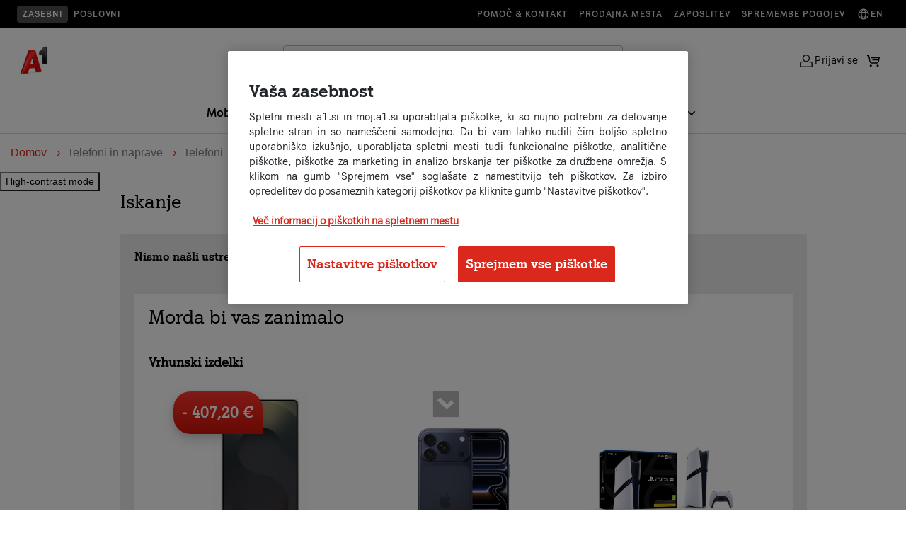

--- FILE ---
content_type: text/html;charset=UTF-8
request_url: https://www.a1.si/telefoni?tip-naprave=tabli%C4%8Dni%20ra%C4%8Dunalnik&proizvajalec=APPLE
body_size: 44889
content:


































	
		
			<!DOCTYPE html>










































































<html class="ltr" dir="ltr" lang="sl-SI">
	<head>


		<!-- Userway script (Accessibility analytics and WCAG compatibility) -->
		<script src="https://cdn.userway.org/widget.js" data-account="35iaEo7Hwm"></script>

		<!-- Custom title and metadata -->
<link data-senna-track="temporary" href="https://www.a1.si/telefoni" rel="canonical" /><meta property="og:site_name" content="A1" /><meta property="og:title" content="Najnovejši pametni mobilni telefoni | A1" /><meta property="og:type" content="website" /><meta property="og:url" content="https://www.a1.si/telefoni" /><meta property="og:description" content="Najnovejši pametni mobilni telefoni za neprekosljivo uporabniško izkušnjo. Ponudba vključuje vrhunske blagovne znamke in najnovejše modele. Obiščite A1.si!" /><title>Najnovejši pametni mobilni telefoni | A1</title><!-- OptanonConsentNoticeStart -->
<script type="text/javascript" src=https://cdn.cookielaw.org/consent/4f9db872-7470-4e88-9c32-ecd86f75bb36/OtAutoBlock.js ></script>
<script src=https://cdn.cookielaw.org/scripttemplates/otSDKStub.js data-document-language="true" type="text/javascript" charset="UTF-8" data-domain-script="4f9db872-7470-4e88-9c32-ecd86f75bb36" ></script>
<script type="text/javascript">
function OptanonWrapper() { }
</script>
<!-- OptanonConsentNoticeEnd --><script id="cmgmtga4" type="text/javascript">(function(w,d,s,l,i){w[l]=w[l]||[];w[l].push({'gtm.start':new Date().getTime(),event:'gtm.js'});var f=d.getElementsByTagName(s)[0],j=d.createElement(s);j.async=true;j.src="https://load.sst.a1.si/edlmvydpj.js?"+i;f.parentNode.insertBefore(j,f);})(window,document,'script','dataLayer','3azl=aWQ9R1RNLU5YVEY0QzRK&page=2');</script>
		<meta content="viewport-fit=cover, width=device-width initial-scale=1.0" name="viewport" />

		<link href="https://fonts.googleapis.com/css?family=Open+Sans:300,400,600,700&display=swap" rel="stylesheet">

		<script type="text/javascript" src="https://www.a1.si/o/a1s-ecom-theme/js/theme-d0b3af2bf2b74bcbdd39.min.js" defer></script>
		<script type="text/javascript" src="https://www.a1.si/o/a1s-ecom-theme/js/vendor-d0b3af2bf2b74bcbdd39.min.js" defer></script>
		<script type="text/javascript" src="https://www.a1.si/o/a1s-ecom-theme/js/locale-d0b3af2bf2b74bcbdd39.min.js" defer></script>

		<script type="module" src="https://www.a1.si/o/a1s-ecom-theme/js/redesign/header-menu.js"></script>
		<script type="module" src="https://www.a1.si/o/a1s-ecom-theme/js/redesign/header-menu-tab-order-fixes.js"></script>
		<script type="module" src="https://www.a1.si/o/a1s-ecom-theme/js/redesign/menu-mobile.js"></script>


		<script type="text/javascript">
			window.dataLayer_tracking = window.dataLayer_tracking || {};
			window.dataLayer = window.dataLayer || [];
			window.chatbotOrigin = "";

			let requireJsBaseThemePath = 'https://www.a1.si/o/a1s-ecom-theme/js';
			let requireJsBuildSuffix = 'd0b3af2bf2b74bcbdd39';
			var pageTitle = 'Novi mobilni telefoni, prodaja pametnih telefonov';
			function getHashedFilename(filename) { return filename + "-" + requireJsBuildSuffix; }
			function getVersion() {return "bust=v1"+"_"+requireJsBuildSuffix}
		</script>
		<script type="text/javascript" src="https://www.a1.si/o/a1s-ecom-theme/js/require.config-d0b3af2bf2b74bcbdd39.js" defer></script>
<script async src="https://scripts.luigisbox.tech/LBX-421174.js"><!-- Luigi's box --></script>
    <script>
        window.show_live_chat = true;
    </script>

<script type="application/ld+json">
{
    "@context": "http://schema.org",
    "@type": "WebSite",
    "name": "a1.si",
    "alternateName": "a1.si",
    "url": "https://www.a1.si/",
    "potentialAction": {
        "@type": "SearchAction",
        "target": "https://www.a1.si/rezultati-iskanja?q={search_term_string}",
        "query-input": "required name=search_term_string"
    }
}
</script>



































<meta content="text/html; charset=UTF-8" http-equiv="content-type" />









<meta content="Najnovejši pametni mobilni telefoni za neprekosljivo uporabniško izkušnjo. Ponudba vključuje vrhunske blagovne znamke in najnovejše modele. Obiščite A1.si!" lang="sl-SI" name="description" />


<script data-senna-track="permanent" src="/o/frontend-js-svg4everybody-web/index.js" type="text/javascript"></script>
<script data-senna-track="permanent" src="/combo?browserId=chrome&minifierType=js&languageId=sl_SI&t=1768460541866&/o/frontend-js-jquery-web/jquery/jquery.min.js&/o/frontend-js-jquery-web/jquery/init.js&/o/frontend-js-jquery-web/jquery/ajax.js&/o/frontend-js-jquery-web/jquery/bootstrap.bundle.min.js&/o/frontend-js-jquery-web/jquery/collapsible_search.js&/o/frontend-js-jquery-web/jquery/fm.js&/o/frontend-js-jquery-web/jquery/form.js&/o/frontend-js-jquery-web/jquery/popper.min.js&/o/frontend-js-jquery-web/jquery/side_navigation.js" type="text/javascript"></script>


<link href="https://www.a1.si/o/a1s-ecom-theme/images/favicon.ico" rel="icon" />



<link class="lfr-css-file" data-senna-track="temporary" href="https://www.a1.si/o/a1s-ecom-theme/css/clay.css?browserId=chrome&amp;themeId=a1secom_WAR_a1secomtheme&amp;minifierType=css&amp;languageId=sl_SI&amp;t=1768460744000" id="liferayAUICSS" rel="stylesheet" type="text/css" />



<link data-senna-track="temporary" href="/o/frontend-css-web/main.css?browserId=chrome&amp;themeId=a1secom_WAR_a1secomtheme&amp;minifierType=css&amp;languageId=sl_SI&amp;t=1768460438074" id="liferayPortalCSS" rel="stylesheet" type="text/css" />









	

	





	



	

		<link data-senna-track="temporary" href="/combo?browserId=chrome&amp;minifierType=&amp;themeId=a1secom_WAR_a1secomtheme&amp;languageId=sl_SI&amp;com_liferay_commerce_product_content_web_internal_portlet_CPPublisherPortlet_INSTANCE_qITNAgounmk3:%2Fproduct_publisher%2Fcss%2Fmain.css&amp;com_liferay_journal_content_web_portlet_JournalContentPortlet_INSTANCE_VrM5TYtpV5ei:%2Fcss%2Fmain.css&amp;com_liferay_portal_search_web_custom_facet_portlet_CustomFacetPortlet_INSTANCE_I2L3qcHcxWRD:%2Fcss%2Fmain.css&amp;com_liferay_product_navigation_product_menu_web_portlet_ProductMenuPortlet:%2Fcss%2Fmain.css&amp;com_liferay_site_navigation_menu_web_portlet_SiteNavigationMenuPortlet_INSTANCE_siteNavigationMenuPortlet_main:%2Fcss%2Fmain.css&amp;t=1768460744000" id="e6c8c987" rel="stylesheet" type="text/css" />

	







<script data-senna-track="temporary" type="text/javascript">
	// <![CDATA[
		var Liferay = Liferay || {};

		Liferay.Browser = {
			acceptsGzip: function() {
				return true;
			},

			

			getMajorVersion: function() {
				return 131.0;
			},

			getRevision: function() {
				return '537.36';
			},
			getVersion: function() {
				return '131.0';
			},

			

			isAir: function() {
				return false;
			},
			isChrome: function() {
				return true;
			},
			isEdge: function() {
				return false;
			},
			isFirefox: function() {
				return false;
			},
			isGecko: function() {
				return true;
			},
			isIe: function() {
				return false;
			},
			isIphone: function() {
				return false;
			},
			isLinux: function() {
				return false;
			},
			isMac: function() {
				return true;
			},
			isMobile: function() {
				return false;
			},
			isMozilla: function() {
				return false;
			},
			isOpera: function() {
				return false;
			},
			isRtf: function() {
				return true;
			},
			isSafari: function() {
				return true;
			},
			isSun: function() {
				return false;
			},
			isWebKit: function() {
				return true;
			},
			isWindows: function() {
				return false;
			}
		};

		Liferay.Data = Liferay.Data || {};

		Liferay.Data.ICONS_INLINE_SVG = true;

		Liferay.Data.NAV_SELECTOR = '#navigation';

		Liferay.Data.NAV_SELECTOR_MOBILE = '#navigationCollapse';

		Liferay.Data.isCustomizationView = function() {
			return false;
		};

		Liferay.Data.notices = [
			

			
		];

		Liferay.PortletKeys = {
			DOCUMENT_LIBRARY: 'com_liferay_document_library_web_portlet_DLPortlet',
			DYNAMIC_DATA_MAPPING: 'com_liferay_dynamic_data_mapping_web_portlet_DDMPortlet',
			ITEM_SELECTOR: 'com_liferay_item_selector_web_portlet_ItemSelectorPortlet'
		};

		Liferay.PropsValues = {
			JAVASCRIPT_SINGLE_PAGE_APPLICATION_TIMEOUT: 0,
			NTLM_AUTH_ENABLED: false,
			UPLOAD_SERVLET_REQUEST_IMPL_MAX_SIZE: 1610612736
		};

		Liferay.ThemeDisplay = {

			

			
				getLayoutId: function() {
					return '21';
				},

				

				getLayoutRelativeControlPanelURL: function() {
					return '/group/ecom/~/control_panel/manage';
				},

				getLayoutRelativeURL: function() {
					return '/telefoni';
				},
				getLayoutURL: function() {
					return 'https://www.a1.si/telefoni';
				},
				getParentLayoutId: function() {
					return '17';
				},
				isControlPanel: function() {
					return false;
				},
				isPrivateLayout: function() {
					return 'false';
				},
				isVirtualLayout: function() {
					return false;
				},
			

			getBCP47LanguageId: function() {
				return 'sl-SI';
			},
			getCanonicalURL: function() {

				

				return 'https\x3a\x2f\x2fwww\x2ea1\x2esi\x2ftelefoni';
			},
			getCDNBaseURL: function() {
				return 'https://www.a1.si';
			},
			getCDNDynamicResourcesHost: function() {
				return '';
			},
			getCDNHost: function() {
				return '';
			},
			getCompanyGroupId: function() {
				return '20123';
			},
			getCompanyId: function() {
				return '20097';
			},
			getDefaultLanguageId: function() {
				return 'sl_SI';
			},
			getDoAsUserIdEncoded: function() {
				return '';
			},
			getLanguageId: function() {
				return 'sl_SI';
			},
			getParentGroupId: function() {
				return '927877';
			},
			getPathContext: function() {
				return '';
			},
			getPathImage: function() {
				return '/image';
			},
			getPathJavaScript: function() {
				return '/o/frontend-js-web';
			},
			getPathMain: function() {
				return '/c';
			},
			getPathThemeImages: function() {
				return 'https://www.a1.si/o/a1s-ecom-theme/images';
			},
			getPathThemeRoot: function() {
				return '/o/a1s-ecom-theme';
			},
			getPlid: function() {
				return '810';
			},
			getPortalURL: function() {
				return 'https://www.a1.si';
			},
			getRealUserId: function() {
				return '20102';
			},
			getScopeGroupId: function() {
				return '927877';
			},
			getScopeGroupIdOrLiveGroupId: function() {
				return '927877';
			},
			getSessionId: function() {
				return '';
			},
			getSiteAdminURL: function() {
				return 'https://www.a1.si/group/ecom/~/control_panel/manage?p_p_lifecycle=0&p_p_state=maximized&p_p_mode=view';
			},
			getSiteGroupId: function() {
				return '927877';
			},
			getURLControlPanel: function() {
				return '/group/control_panel?refererPlid=810';
			},
			getURLHome: function() {
				return 'https\x3a\x2f\x2fwww\x2ea1\x2esi\x2f';
			},
			getUserEmailAddress: function() {
				return '';
			},
			getUserId: function() {
				return '20102';
			},
			getUserName: function() {
				return '';
			},
			isAddSessionIdToURL: function() {
				return false;
			},
			isImpersonated: function() {
				return false;
			},
			isSignedIn: function() {
				return false;
			},

			isStagedPortlet: function() {
				
					
						return false;
					
				
			},

			isStateExclusive: function() {
				return false;
			},
			isStateMaximized: function() {
				return false;
			},
			isStatePopUp: function() {
				return false;
			}
		};

		var themeDisplay = Liferay.ThemeDisplay;

		Liferay.AUI = {

			

			getAvailableLangPath: function() {
				return 'available_languages.jsp?browserId=chrome&themeId=a1secom_WAR_a1secomtheme&colorSchemeId=01&minifierType=js&languageId=sl_SI&t=1768460744562';
			},
			getCombine: function() {
				return true;
			},
			getComboPath: function() {
				return '/combo/?browserId=chrome&minifierType=&languageId=sl_SI&t=1768460701147&';
			},
			getDateFormat: function() {
				return '%d.%m.%Y';
			},
			getEditorCKEditorPath: function() {
				return '/o/frontend-editor-ckeditor-web';
			},
			getFilter: function() {
				var filter = 'raw';

				
					
						filter = 'min';
					
					

				return filter;
			},
			getFilterConfig: function() {
				var instance = this;

				var filterConfig = null;

				if (!instance.getCombine()) {
					filterConfig = {
						replaceStr: '.js' + instance.getStaticResourceURLParams(),
						searchExp: '\\.js$'
					};
				}

				return filterConfig;
			},
			getJavaScriptRootPath: function() {
				return '/o/frontend-js-web';
			},
			getLangPath: function() {
				return 'aui_lang.jsp?browserId=chrome&themeId=a1secom_WAR_a1secomtheme&colorSchemeId=01&minifierType=js&languageId=sl_SI&t=1768460701147';
			},
			getPortletRootPath: function() {
				return '/html/portlet';
			},
			getStaticResourceURLParams: function() {
				return '?browserId=chrome&minifierType=&languageId=sl_SI&t=1768460701147';
			}
		};

		Liferay.authToken = 'hVgY1XbM';

		

		Liferay.currentURL = '\x2ftelefoni\x3ftip-naprave\x3dtabli\x25C4\x258Dni\x2520ra\x25C4\x258Dunalnik\x26proizvajalec\x3dAPPLE';
		Liferay.currentURLEncoded = '\x252Ftelefoni\x253Ftip-naprave\x253Dtabli\x2525C4\x25258Dni\x252520ra\x2525C4\x25258Dunalnik\x2526proizvajalec\x253DAPPLE';
	// ]]>
</script>

<script src="/o/js_loader_config?t=1768460541850" type="text/javascript"></script>
<script data-senna-track="permanent" src="/combo?browserId=chrome&minifierType=js&languageId=sl_SI&t=1768460701147&/o/frontend-js-aui-web/aui/aui/aui.js&/o/frontend-js-aui-web/liferay/modules.js&/o/frontend-js-aui-web/liferay/aui_sandbox.js&/o/frontend-js-aui-web/aui/attribute-base/attribute-base.js&/o/frontend-js-aui-web/aui/attribute-complex/attribute-complex.js&/o/frontend-js-aui-web/aui/attribute-core/attribute-core.js&/o/frontend-js-aui-web/aui/attribute-observable/attribute-observable.js&/o/frontend-js-aui-web/aui/attribute-extras/attribute-extras.js&/o/frontend-js-aui-web/aui/event-custom-base/event-custom-base.js&/o/frontend-js-aui-web/aui/event-custom-complex/event-custom-complex.js&/o/frontend-js-aui-web/aui/oop/oop.js&/o/frontend-js-aui-web/aui/aui-base-lang/aui-base-lang.js&/o/frontend-js-aui-web/liferay/dependency.js&/o/frontend-js-aui-web/liferay/util.js&/o/frontend-js-web/loader/config.js&/o/frontend-js-web/loader/loader.js&/o/frontend-js-web/liferay/dom_task_runner.js&/o/frontend-js-web/liferay/events.js&/o/frontend-js-web/liferay/lazy_load.js&/o/frontend-js-web/liferay/liferay.js&/o/frontend-js-web/liferay/global.bundle.js&/o/frontend-js-web/liferay/portlet.js&/o/frontend-js-web/liferay/workflow.js" type="text/javascript"></script>




	

	<script data-senna-track="temporary" src="/o/js_bundle_config?t=1768460721602" type="text/javascript"></script>


<script data-senna-track="temporary" type="text/javascript">
	// <![CDATA[
		
			
				
		

		

		
	// ]]>
</script>





	
		

			

			
		
		



	
		

			

			
		
	












	

	





	



	













	
  <script data-senna-track="permanent" src="https://cloud.e.a1.si/voc_digi.js?cssUrl=https://cloud.e.a1.si/voc_digi.css&tagManagerIntegration=true&autoShow=true"></script>










<link class="lfr-css-file" data-senna-track="temporary" href="https://www.a1.si/o/a1s-ecom-theme/css/main.css?browserId=chrome&amp;themeId=a1secom_WAR_a1secomtheme&amp;minifierType=css&amp;languageId=sl_SI&amp;t=1768460744000" id="liferayThemeCSS" rel="stylesheet" type="text/css" />








	<style data-senna-track="temporary" type="text/css">

		

			

		

			

		

			

		

			

		

			

		

			

		

			

		

			

		

			

		

			

		

			

		

			

				

					

#p_p_id_com_liferay_site_navigation_menu_web_portlet_SiteNavigationMenuPortlet_INSTANCE_siteNavigationMenuPortlet_main_ .portlet-content {
background-color: #;
border-top-color: #;
border-right-color: #;
border-bottom-color: #;
border-left-color: #;
color: #
}




				

			

		

			

		

			

		

			

		

			

		

			

		

			

		

			

		

			

		

			

		

			

		

			

				

					

#p_p_id_com_liferay_site_navigation_menu_web_portlet_SiteNavigationMenuPortlet_INSTANCE_siteNavigationMenuPortlet_footerMain_ .portlet-content {
background-color: #;
border-top-color: #;
border-right-color: #;
border-bottom-color: #;
border-left-color: #;
color: #
}




				

			

		

			

		

			

		

			

		

			

		

			

		

			

		

			

		

			

		

			

		

			

		

	</style>


<link href="/o/commerce-frontend-js/styles/main.css" rel="stylesheet"type="text/css" /><style data-senna-track="temporary" type="text/css">
</style>
<script type="text/javascript">
// <![CDATA[
Liferay.on(
	'ddmFieldBlur', function(event) {
		if (window.Analytics) {
			Analytics.send(
				'fieldBlurred',
				'Form',
				{
					fieldName: event.fieldName,
					focusDuration: event.focusDuration,
					formId: event.formId,
					formPageTitle: event.formPageTitle,
					page: event.page,
					title: event.title
				}
			);
		}
	}
);

Liferay.on(
	'ddmFieldFocus', function(event) {
		if (window.Analytics) {
			Analytics.send(
				'fieldFocused',
				'Form',
				{
					fieldName: event.fieldName,
					formId: event.formId,
					formPageTitle: event.formPageTitle,
					page: event.page,
					title: event.title
				}
			);
		}
	}
);

Liferay.on(
	'ddmFormPageShow', function(event) {
		if (window.Analytics) {
			Analytics.send(
				'pageViewed',
				'Form',
				{
					formId: event.formId,
					formPageTitle: event.formPageTitle,
					page: event.page,
					title: event.title
				}
			);
		}
	}
);

Liferay.on(
	'ddmFormSubmit', function(event) {
		if (window.Analytics) {
			Analytics.send(
				'formSubmitted',
				'Form',
				{
					formId: event.formId
				}
			);
		}
	}
);

Liferay.on(
	'ddmFormView', function(event) {
		if (window.Analytics) {
			Analytics.send(
				'formViewed',
				'Form',
				{
					formId: event.formId,
					title: event.title
				}
			);
		}
	}
);
// ]]>
</script>













<script data-senna-track="temporary" type="text/javascript">
	if (window.Analytics) {
		window._com_liferay_document_library_analytics_isViewFileEntry = false;
	}
</script>






















		<script type="text/javascript" src="https://www.a1.si/o/a1s-ecom-theme/js/redesign/theme/search.js" defer></script>

	</head>

<body class="chrome controls-visible  yui3-skin-sam signed-out public-page site" id="content">
		<div class="compare-button" onclick="showComparePopUp()">
			<span id="compare" class="compare"></span>
		</div>
<noscript><iframe src="https://load.sst.a1.si/ns.html?id=GTM-PR42T95" height="0" width="0" style="display:none;visibility:hidden"></iframe></noscript>			<!-- Adform Tracking Code BEGIN -->
			<noscript><p style="margin:0;padding:0;border:0;"><img src="https://track.adform.net/Serving/TrackPoint/?pm=914957" width="1" height="1" alt="" /></p></noscript>
			<!-- Adform Tracking Code END -->


		<div class="liferay-top">












































































		</div>


<div class="search-modal-overlay" aria-hidden="true" style="display:none;"></div>
<div id="nav-scrim" class="nav-scrim"></div>

<div class="search-modal" role="dialog" aria-modal="true" aria-hidden="true" style="display:none;">
    <!-- Logo (only on L1) -->
    <div class="logo-container">
        <a href="/" class="logo">
            <img src="https://www.a1.si/o/a1s-ecom-theme/images/A1_red_logo.png" alt="A1 Logo" />
        </a>
    </div>

    <div class="search-container a1-search-popup" role="search">
        <form action="/rezultati-iskanja" method="GET">

            <label class="a1-search-field small">
                <div class="input-icon"><span class="icon icon-search" aria-hidden="true"></span>
                </div> <input type="text" class="search-input lbx-searchbox" id="search-input-popup"  placeholder="Išči po strani" aria-label="Išči po strani"  autocomplete="off" name="q">
                <div class="input-icon clear-control" role="button" aria-label="Počisti iskanje" aria-disabled="true" tabindex="-1"><span class="icon icon-clear" aria-hidden="true"></span>
                </div>
            </label>
            <div class="input-group-append d-none">
                <button class="btn btn-primary" type="submit"><i class="a1icon-search"></i></button>
            </div>
        </form>
    </div>

    <button class="search-close icon-button" type="button" aria-label="Close search popup">
        <span aria-hidden="true" class="icon icon-close"></span>
    </button>
</div>

<header class="main-navigation
   js-header expanded"
        role="navigation"
        aria-label="Main navigation">

    <!-- Prenavigation / upper part of navigation -->

    <div class="prenavigation-wrapper">
        <div class="utility-navigation-container">
            <div class="prenavigation-container-left">


                <a href="/" class="utility-navigation-link sans-serif-style-5-bold active">Zasebni</a>
                <a href="/poslovni" class="utility-navigation-link sans-serif-style-5-bold">Poslovni</a>
            </div>
            <div class="prenavigation-container-right">
                    <a href="/pomoc-in-informacije" class="utility-navigation-link sans-serif-style-5-bold"> Pomoč & kontakt</a>
                <a href="/pomoc-in-informacije/prodajna-mesta" class="utility-navigation-link sans-serif-style-5-bold"> Prodajna mesta</a>
                <a href="https://jobs.a1.com/sl/" class="utility-navigation-link sans-serif-style-5-bold"> Zaposlitev</a>
                <a href="/sodelovanje/splosni-pogoji/obvestila-o-spremembah-pogodbenih-pogojev" class="utility-navigation-link sans-serif-style-5-bold "> Spremembe pogojev</a>
                <a href="/eng" class="utility-navigation-link sans-serif-style-5-bold"><span class="icon icon-globe" aria-hidden="true"></span> En</a>

            </div>
        </div>

    </div>

    <!-- End of prenavigation -->
    <div class="navigation-wrapper">
        <div class="navigation-container">

        <!-- Hamburger for mobile -->
        <button id="mobile-menu-toggle"
                class="mobile-menu-toggle"
                type="button"
                aria-label="Open menu">
            <span aria-hidden="true" class="icon icon-menu"></span>
        </button>

        <!-- Logo -->
        <div class="logo-container">
            <a href="/" class="logo">
                <img src="https://www.a1.si/o/a1s-ecom-theme/images/A1_red_logo.png" alt="A1 Logo" />
            </a>
        </div>
        <div class="navigation-container-middle-column">
            <!-- New: Search block (expanded only; pushes menu below) -->
            <div class="search-container a1-search-popup" role="search">
                <form action="/rezultati-iskanja" method="GET">
                    <label class="a1-search-field small">
                        <div class="input-icon"><span class="icon icon-search" aria-hidden="true"></span>
                        </div> <input type="text" class="search-input lbx-searchbox" id="search-input"  placeholder="Išči po strani" aria-label="Išči po strani"  autocomplete="off" name="q">
                        <div class="input-icon clear-control" role="button" aria-label="Počisti iskanje" aria-disabled="true" tabindex="-1"><span class="icon icon-clear" aria-hidden="true"></span>
                        </div>

                    </label>
                    <div class="input-group-append d-none">
                        <button class="btn btn-primary" type="submit"><i class="a1icon-search"></i></button>
                    </div>
                </form>
            </div>










































	

	<div class="portlet-boundary portlet-boundary_com_liferay_site_navigation_menu_web_portlet_SiteNavigationMenuPortlet_  portlet-static portlet-static-end portlet-barebone portlet-fullwidth portlet-navigation " id="p_p_id_com_liferay_site_navigation_menu_web_portlet_SiteNavigationMenuPortlet_INSTANCE_siteNavigationMenuPortlet_main_">
		<span id="p_com_liferay_site_navigation_menu_web_portlet_SiteNavigationMenuPortlet_INSTANCE_siteNavigationMenuPortlet_main"></span>




	

	
		
			




































	
		

<section class="portlet" id="portlet_com_liferay_site_navigation_menu_web_portlet_SiteNavigationMenuPortlet_INSTANCE_siteNavigationMenuPortlet_main" style="">


	<div class="portlet-content">
		<div class="content-wrapper container-fluid">
			
			<div class=" portlet-content-container">
				


	<div class="portlet-body">



	
		
			
				
					

















































	

				

				
					
						


	

		




















	

		

		
			
				<!-- First-level Navigation -->
<nav class="primary-menu">
            <div class="top-nav-background"></div>



            <div class="menu-entry links-item">
                <a  class="navigation-link primary has-icon sans-serif-style-2-bold" data-name-level-1="Mobilne naprave">
                    Mobilne naprave

                        <span class="icon icon-chevron-down" aria-hidden="true"></span>
                </a>
                    <div class="top-nav-dropdown">
                        <div class="top-nav-dropdown-wrapper">
                            <div class="top-nav-dropdown-wrapper-inner">
                                    <div class="top-nav-dropdown-column">
                                        <a href="https://www.a1.si/telefoni" class="navigation-link column-title sans-serif-style-5-bold" role="menuitem" tabindex="-1" data-name-level-1="Mobilne naprave" data-name-level-2="Telefoni s paketom">
                                            Telefoni s paketom
                                        </a>
                                                <a href="https://www.a1.si/telefoni?lb.f%5B%5D=hero_packages%3APriporo%C4%8Deni&lb.f%5B%5D=brand%3AApple&lb.f%5B%5D=availabilityForFacet%3A1" class="navigation-link secondary sans-serif-style-2" role="menuitem" tabindex="-1" data-name-level-1="Mobilne naprave" data-name-level-2="Telefoni s paketom" data-name-level-3="Apple telefoni">Apple telefoni</a>
                                                <a href="https://www.a1.si/telefoni?lb.f%5B%5D=availabilityForFacet%3A1&lb.f%5B%5D=hero_packages%3APriporo%C4%8Deni&lb.f%5B%5D=brand%3ASamsung" class="navigation-link secondary sans-serif-style-2" role="menuitem" tabindex="-1" data-name-level-1="Mobilne naprave" data-name-level-2="Telefoni s paketom" data-name-level-3="Samsung telefoni">Samsung telefoni</a>
                                                <a href="https://www.a1.si/telefoni?lb.f%5B%5D=availabilityForFacet%3A1&lb.f%5B%5D=hero_packages%3APriporo%C4%8Deni&lb.f%5B%5D=brand%3AXiaomi" class="navigation-link secondary sans-serif-style-2" role="menuitem" tabindex="-1" data-name-level-1="Mobilne naprave" data-name-level-2="Telefoni s paketom" data-name-level-3="Xiaomi telefoni">Xiaomi telefoni</a>
                                                <a href="https://www.a1.si/telefoni?lb.f%5B%5D=availabilityForFacet%3A1&lb.f%5B%5D=hero_packages%3APriporo%C4%8Deni&lb.f%5B%5D=brand%3AHuawei" class="navigation-link secondary sans-serif-style-2" role="menuitem" tabindex="-1" data-name-level-1="Mobilne naprave" data-name-level-2="Telefoni s paketom" data-name-level-3="Huawei telefoni">Huawei telefoni</a>
                                                <a href="https://www.a1.si/telefoni?lb.f%5B%5D=hero_packages%3APriporo%C4%8Deni&lb.f%5B%5D=brand%3AGoogle%20Pixel" class="navigation-link secondary sans-serif-style-2" role="menuitem" tabindex="-1" data-name-level-1="Mobilne naprave" data-name-level-2="Telefoni s paketom" data-name-level-3="Google Pixel telefoni">Google Pixel telefoni</a>
                                                <a href="https://www.a1.si/telefoni?lb.f%5B%5D=availabilityForFacet%3A1&lb.f%5B%5D=hero_packages%3APriporo%C4%8Deni&lb.f%5B%5D=brand%3AHonor" class="navigation-link secondary sans-serif-style-2" role="menuitem" tabindex="-1" data-name-level-1="Mobilne naprave" data-name-level-2="Telefoni s paketom" data-name-level-3="Honor telefoni">Honor telefoni</a>
                                                <a href="https://www.a1.si/telefoni" class="navigation-link secondary sans-serif-style-2" role="menuitem" tabindex="-1" data-name-level-1="Mobilne naprave" data-name-level-2="Telefoni s paketom" data-name-level-3="Vsi telefoni">Vsi telefoni</a>
                                    </div>
                                    <div class="top-nav-dropdown-column">
                                        <a href="https://www.a1.si/telefoni?lb.f%5B%5D=hero_packages%3APriporo%C4%8Deni&lb.f%5B%5D=filter_phone_listing_device_type%3Apametna%20ura&lb.f%5B%5D=filter_phone_listing_device_type%3Atabli%C4%8Dni%20ra%C4%8Dunalnik" class="navigation-link column-title sans-serif-style-5-bold" role="menuitem" tabindex="-1" data-name-level-1="Mobilne naprave" data-name-level-2="Druge naprave s paketom">
                                            Druge naprave s paketom
                                        </a>
                                                <a href="https://www.a1.si/telefoni?lb.f%5B%5D=hero_packages%3APriporo%C4%8Deni&lb.f%5B%5D=filter_phone_listing_device_type%3Atabli%C4%8Dni%20ra%C4%8Dunalnik" class="navigation-link secondary sans-serif-style-2" role="menuitem" tabindex="-1" data-name-level-1="Mobilne naprave" data-name-level-2="Druge naprave s paketom" data-name-level-3="Tablice">Tablice</a>
                                                <a href="https://www.a1.si/telefoni?lb.f%5B%5D=hero_packages%3APriporo%C4%8Deni&lb.f%5B%5D=filter_phone_listing_device_type%3Apametna%20ura" class="navigation-link secondary sans-serif-style-2" role="menuitem" tabindex="-1" data-name-level-1="Mobilne naprave" data-name-level-2="Druge naprave s paketom" data-name-level-3="Pametne ure">Pametne ure</a>
                                                <a href="https://www.a1.si/telefoni/ihelp-sosgumb-modra" class="navigation-link secondary sans-serif-style-2" role="menuitem" tabindex="-1" data-name-level-1="Mobilne naprave" data-name-level-2="Druge naprave s paketom" data-name-level-3="SOS gumb">SOS gumb</a>
                                    </div>
                                    <div class="top-nav-dropdown-column">
                                        <a href="https://www.a1.si/storitve-za-telefone" class="navigation-link column-title sans-serif-style-5-bold" role="menuitem" tabindex="-1" data-name-level-1="Mobilne naprave" data-name-level-2="Dodatne storitve">
                                            Dodatne storitve
                                        </a>
                                                <a href="https://www.a1.si/esim" class="navigation-link secondary sans-serif-style-2" role="menuitem" tabindex="-1" data-name-level-1="Mobilne naprave" data-name-level-2="Dodatne storitve" data-name-level-3="eSIM">eSIM</a>
                                                <a href="https://www.a1.si/multisim" class="navigation-link secondary sans-serif-style-2" role="menuitem" tabindex="-1" data-name-level-1="Mobilne naprave" data-name-level-2="Dodatne storitve" data-name-level-3="multiSIM">multiSIM</a>
                                                <a href="https://www.a1.si/storitve/zavarovanje-mobilne-naprave" class="navigation-link secondary sans-serif-style-2" role="menuitem" tabindex="-1" data-name-level-1="Mobilne naprave" data-name-level-2="Dodatne storitve" data-name-level-3="Zavarovanje mobilne naprave">Zavarovanje mobilne naprave</a>
                                                <a href="https://www.a1.si/a1-protekt" class="navigation-link secondary sans-serif-style-2" role="menuitem" tabindex="-1" data-name-level-1="Mobilne naprave" data-name-level-2="Dodatne storitve" data-name-level-3="Antivirusna zaščita (A1 Protekt)">Antivirusna zaščita (A1 Protekt)</a>
                                                <a href="https://www.a1.si/staro-za-novo" class="navigation-link secondary sans-serif-style-2" role="menuitem" tabindex="-1" data-name-level-1="Mobilne naprave" data-name-level-2="Dodatne storitve" data-name-level-3="Staro za novo">Staro za novo</a>
                                    </div>
                                    <div class="top-nav-dropdown-column">
                                        <a href="https://www.a1.si/nakupovalnica/telefoni-in-dodatna-oprema?lb.f%5B%5D=categories_lvl_3%3AOvitki%20in%20mape&lb.f%5B%5D=categories_lvl_3%3AZa%C5%A1%C4%8Ditna%20stekla&lb.f%5B%5D=categories_lvl_3%3ADodatki%20za%20ure&lb.f%5B%5D=categories_lvl_3%3AHi%C5%A1ni%20polnilniki&lb.f%5B%5D=categories_lvl_3%3ABrez%C5%BEi%C4%8Dni%20polnilniki&lb.f%5B%5D=categories_lvl_3%3APrenosne%20baterije&lb.f%5B%5D=categories_lvl_3%3AKabli&lb.f%5B%5D=categories_lvl_3%3AAvto%20polnilniki&lb.f%5B%5D=categories_lvl_3%3AOstali%20dodatki" class="navigation-link column-title sans-serif-style-5-bold" role="menuitem" tabindex="-1" data-name-level-1="Mobilne naprave" data-name-level-2="Dodatna oprema">
                                            Dodatna oprema
                                        </a>
                                                <a href="https://www.a1.si/nakupovalnica/telefoni-in-dodatna-oprema/ovitki-in-mape" class="navigation-link secondary sans-serif-style-2" role="menuitem" tabindex="-1" data-name-level-1="Mobilne naprave" data-name-level-2="Dodatna oprema" data-name-level-3="Ovitki in mape">Ovitki in mape</a>
                                                <a href="https://www.a1.si/nakupovalnica/telefoni-in-dodatna-oprema?lb.f%5B%5D=categories_lvl_3%3AHi%C5%A1ni%20polnilniki&lb.f%5B%5D=categories_lvl_3%3ABrez%C5%BEi%C4%8Dni%20polnilniki&lb.f%5B%5D=categories_lvl_3%3AKabli&lb.f%5B%5D=categories_lvl_3%3AAvto%20polnilniki" class="navigation-link secondary sans-serif-style-2" role="menuitem" tabindex="-1" data-name-level-1="Mobilne naprave" data-name-level-2="Dodatna oprema" data-name-level-3="Polnilniki">Polnilniki</a>
                                                <a href="https://www.a1.si/nakupovalnica/telefoni-in-dodatna-oprema/zascitna-stekla" class="navigation-link secondary sans-serif-style-2" role="menuitem" tabindex="-1" data-name-level-1="Mobilne naprave" data-name-level-2="Dodatna oprema" data-name-level-3="Zaščitna stekla">Zaščitna stekla</a>
                                                <a href="https://www.a1.si/nakupovalnica/telefoni-in-dodatna-oprema/prenosne-baterije" class="navigation-link secondary sans-serif-style-2" role="menuitem" tabindex="-1" data-name-level-1="Mobilne naprave" data-name-level-2="Dodatna oprema" data-name-level-3="Prenosne baterije">Prenosne baterije</a>
                                                <a href="https://www.a1.si/nakupovalnica/telefoni-in-dodatna-oprema?lb.f%5B%5D=categories_lvl_3%3AOvitki%20in%20mape&lb.f%5B%5D=categories_lvl_3%3AZa%C5%A1%C4%8Ditna%20stekla&lb.f%5B%5D=categories_lvl_3%3ADodatki%20za%20ure&lb.f%5B%5D=categories_lvl_3%3AHi%C5%A1ni%20polnilniki&lb.f%5B%5D=categories_lvl_3%3ABrez%C5%BEi%C4%8Dni%20polnilniki&lb.f%5B%5D=categories_lvl_3%3APrenosne%20baterije&lb.f%5B%5D=categories_lvl_3%3AKabli&lb.f%5B%5D=categories_lvl_3%3AAvto%20polnilniki&lb.f%5B%5D=categories_lvl_3%3AOstali%20dodatki" class="navigation-link secondary sans-serif-style-2" role="menuitem" tabindex="-1" data-name-level-1="Mobilne naprave" data-name-level-2="Dodatna oprema" data-name-level-3="Vsa dodatna oprema">Vsa dodatna oprema</a>
                                    </div>
                                <div class="scrolling-menu-bottom-spacer"></div>
                            </div>
                        </div>
                    </div>
            </div>



            <div class="menu-entry links-item">
                <a  class="navigation-link primary has-icon sans-serif-style-2-bold" data-name-level-1="Mobilni paketi">
                    Mobilni paketi

                        <span class="icon icon-chevron-down" aria-hidden="true"></span>
                </a>
                    <div class="top-nav-dropdown">
                        <div class="top-nav-dropdown-wrapper">
                            <div class="top-nav-dropdown-wrapper-inner">
                                    <div class="top-nav-dropdown-column">
                                        <a href="https://www.a1.si/narocniski-mobilni-paketi" class="navigation-link column-title sans-serif-style-5-bold" role="menuitem" tabindex="-1" data-name-level-1="Mobilni paketi" data-name-level-2="Naročniški paketi">
                                            Naročniški paketi
                                        </a>
                                                <a href="https://www.a1.si/mio" class="navigation-link secondary sans-serif-style-2" role="menuitem" tabindex="-1" data-name-level-1="Mobilni paketi" data-name-level-2="Naročniški paketi" data-name-level-3="Za vse (MIO)">Za vse (MIO)</a>
                                                <a href="https://www.a1.si/a1-vajb" class="navigation-link secondary sans-serif-style-2" role="menuitem" tabindex="-1" data-name-level-1="Mobilni paketi" data-name-level-2="Naročniški paketi" data-name-level-3="Za mlade (A1 Vajb)">Za mlade (A1 Vajb)</a>
                                                <a href="https://www.a1.si/minivajb" class="navigation-link secondary sans-serif-style-2" role="menuitem" tabindex="-1" data-name-level-1="Mobilni paketi" data-name-level-2="Naročniški paketi" data-name-level-3="Za otroke (A1 miniVajb)">Za otroke (A1 miniVajb)</a>
                                                <a href="https://www.a1.si/narocniski-paketi/mobilni-paketi-za-upokojence" class="navigation-link secondary sans-serif-style-2" role="menuitem" tabindex="-1" data-name-level-1="Mobilni paketi" data-name-level-2="Naročniški paketi" data-name-level-3="Za upokojence (senior MIO)">Za upokojence (senior MIO)</a>
                                                <a href="https://www.a1.si/multimio-popusti" class="navigation-link secondary sans-serif-style-2" role="menuitem" tabindex="-1" data-name-level-1="Mobilni paketi" data-name-level-2="Naročniški paketi" data-name-level-3="Več paketov, več popusta (multiMIO)">Več paketov, več popusta (multiMIO)</a>
                                    </div>
                                    <div class="top-nav-dropdown-column">
                                        <a href="https://www.a1.si/predplacniski-paketi" class="navigation-link column-title sans-serif-style-5-bold" role="menuitem" tabindex="-1" data-name-level-1="Mobilni paketi" data-name-level-2="Predplačniški paketi">
                                            Predplačniški paketi
                                        </a>
                                                <a href="https://www.a1.si/predplacniski-paketi/a1-simpl" class="navigation-link secondary sans-serif-style-2" role="menuitem" tabindex="-1" data-name-level-1="Mobilni paketi" data-name-level-2="Predplačniški paketi" data-name-level-3="Mobilni paketi (A1 Simpl)">Mobilni paketi (A1 Simpl)</a>
                                                <a href="https://www.a1.si/predplacniski-paketi/a1-simpl-net" class="navigation-link secondary sans-serif-style-2" role="menuitem" tabindex="-1" data-name-level-1="Mobilni paketi" data-name-level-2="Predplačniški paketi" data-name-level-3="Internet paketi (A1 Simpl net)">Internet paketi (A1 Simpl net)</a>
                                                <a href="https://www.a1.si/predplacniski-paketi/polnjenje-racuna" class="navigation-link secondary sans-serif-style-2" role="menuitem" tabindex="-1" data-name-level-1="Mobilni paketi" data-name-level-2="Predplačniški paketi" data-name-level-3="Polnjenje predplačniškega računa">Polnjenje predplačniškega računa</a>
                                    </div>
                                    <div class="top-nav-dropdown-column">
                                        <a href="https://www.a1.si/dodatne-storitve" class="navigation-link column-title sans-serif-style-5-bold" role="menuitem" tabindex="-1" data-name-level-1="Mobilni paketi" data-name-level-2="Dodatne storitve">
                                            Dodatne storitve
                                        </a>
                                                <a href="https://www.a1.si/televizija/pretocne-vsebine-spletna-televizija" class="navigation-link secondary sans-serif-style-2" role="menuitem" tabindex="-1" data-name-level-1="Mobilni paketi" data-name-level-2="Dodatne storitve" data-name-level-3="Zabavne vsebine (Netflix, SkyShowtime, HBO Max, VOYO ...)">Zabavne vsebine (Netflix, SkyShowtime, HBO Max, VOYO ...)</a>
                                                <a href="https://www.a1.si/a1-protekt" class="navigation-link secondary sans-serif-style-2" role="menuitem" tabindex="-1" data-name-level-1="Mobilni paketi" data-name-level-2="Dodatne storitve" data-name-level-3="Antivirusna zaščita (A1 Protekt)">Antivirusna zaščita (A1 Protekt)</a>
                                                <a href="https://www.a1.si/a1-xplore-tv-go" class="navigation-link secondary sans-serif-style-2" role="menuitem" tabindex="-1" data-name-level-1="Mobilni paketi" data-name-level-2="Dodatne storitve" data-name-level-3="TV na poti (A1 Xplore TV Go)">TV na poti (A1 Xplore TV Go)</a>
                                                <a href="https://www.a1.si/2.sim" class="navigation-link secondary sans-serif-style-2" role="menuitem" tabindex="-1" data-name-level-1="Mobilni paketi" data-name-level-2="Dodatne storitve" data-name-level-3="Souporaba podatkov (2.SIM)">Souporaba podatkov (2.SIM)</a>
                                                <a href="https://www.a1.si/volte-vowifi" class="navigation-link secondary sans-serif-style-2" role="menuitem" tabindex="-1" data-name-level-1="Mobilni paketi" data-name-level-2="Dodatne storitve" data-name-level-3="VoLTE in VoWiFi">VoLTE in VoWiFi</a>
                                    </div>
                                    <div class="top-nav-dropdown-column">
                                        <a href="https://www.a1.si/tujina" class="navigation-link column-title sans-serif-style-5-bold" role="menuitem" tabindex="-1" data-name-level-1="Mobilni paketi" data-name-level-2="Tujina">
                                            Tujina
                                        </a>
                                                <a href="https://www.a1.si/iz-tujine" class="navigation-link secondary sans-serif-style-2" role="menuitem" tabindex="-1" data-name-level-1="Mobilni paketi" data-name-level-2="Tujina" data-name-level-3="Gostovanje v tujini">Gostovanje v tujini</a>
                                                <a href="https://www.a1.si/tujina" class="navigation-link secondary sans-serif-style-2" role="menuitem" tabindex="-1" data-name-level-1="Mobilni paketi" data-name-level-2="Tujina" data-name-level-3="Klici iz Slovenije v tujino">Klici iz Slovenije v tujino</a>
                                                <a href="https://www.a1.si/tujina/nic-vec-skrbi-zaradi-visokih-stroskov-v-tujini" class="navigation-link secondary sans-serif-style-2" role="menuitem" tabindex="-1" data-name-level-1="Mobilni paketi" data-name-level-2="Tujina" data-name-level-3="Opcija za SRB, MKD, ZAE, ZDA in VB">Opcija za SRB, MKD, ZAE, ZDA in VB</a>
                                                <a href="https://www.a1.si/tujina/pred-odhodom-v-tujino" class="navigation-link secondary sans-serif-style-2" role="menuitem" tabindex="-1" data-name-level-1="Mobilni paketi" data-name-level-2="Tujina" data-name-level-3="Varna raba v tujini">Varna raba v tujini</a>
                                                <a href="https://www.a1.si/zavarovanje-tujina" class="navigation-link secondary sans-serif-style-2" role="menuitem" tabindex="-1" data-name-level-1="Mobilni paketi" data-name-level-2="Tujina" data-name-level-3="Zavarovanje za tujino">Zavarovanje za tujino</a>
                                    </div>
                                <div class="scrolling-menu-bottom-spacer"></div>
                            </div>
                        </div>
                    </div>
            </div>



            <div class="menu-entry links-item">
                <a  class="navigation-link primary has-icon sans-serif-style-2-bold" data-name-level-1="TV + internet">
                    TV + internet

                        <span class="icon icon-chevron-down" aria-hidden="true"></span>
                </a>
                    <div class="top-nav-dropdown">
                        <div class="top-nav-dropdown-wrapper">
                            <div class="top-nav-dropdown-wrapper-inner">
                                    <div class="top-nav-dropdown-column">
                                        <a href="https://www.a1.si/izbirnik-internet-paketov" class="navigation-link column-title sans-serif-style-5-bold" role="menuitem" tabindex="-1" data-name-level-1="TV + internet" data-name-level-2="Internet paketi">
                                            Internet paketi
                                        </a>
                                                <a href="https://www.a1.si/a1-optika-internet" class="navigation-link secondary sans-serif-style-2" role="menuitem" tabindex="-1" data-name-level-1="TV + internet" data-name-level-2="Internet paketi" data-name-level-3="A1 Optika (Net maxi)">A1 Optika (Net maxi)</a>
                                                <a href="https://www.a1.si/brezzicni-internet-a1-ultra-net" class="navigation-link secondary sans-serif-style-2" role="menuitem" tabindex="-1" data-name-level-1="TV + internet" data-name-level-2="Internet paketi" data-name-level-3="5G internet (Ultra Net maxi)">5G internet (Ultra Net maxi)</a>
                                                <a href="https://www.a1.si/a1-internet-paketi" class="navigation-link secondary sans-serif-style-2" role="menuitem" tabindex="-1" data-name-level-1="TV + internet" data-name-level-2="Internet paketi" data-name-level-3="Fiksni (Net maxi)">Fiksni (Net maxi)</a>
                                                <a href="https://www.a1.si/izbirnik-internet-paketov" class="navigation-link secondary sans-serif-style-2" role="menuitem" tabindex="-1" data-name-level-1="TV + internet" data-name-level-2="Internet paketi" data-name-level-3="Izbirnik internet paketov">Izbirnik internet paketov</a>
                                    </div>
                                    <div class="top-nav-dropdown-column">
                                        <a href="https://www.a1.si/izbirnik-internet-in-tv-paketov" class="navigation-link column-title sans-serif-style-5-bold" role="menuitem" tabindex="-1" data-name-level-1="TV + internet" data-name-level-2="TV + internet paketi">
                                            TV + internet paketi
                                        </a>
                                                <a href="https://www.a1.si/a1-optika" class="navigation-link secondary sans-serif-style-2" role="menuitem" tabindex="-1" data-name-level-1="TV + internet" data-name-level-2="TV + internet paketi" data-name-level-3="A1 Optika (Xplore TV)">A1 Optika (Xplore TV)</a>
                                                <a href="https://www.a1.si/brezzicni-internet-in-televizija-a1-ultra-net-tv" class="navigation-link secondary sans-serif-style-2" role="menuitem" tabindex="-1" data-name-level-1="TV + internet" data-name-level-2="TV + internet paketi" data-name-level-3="5G internet (Ultra Xplore TV)">5G internet (Ultra Xplore TV)</a>
                                                <a href="https://www.a1.si/tv-paketi" class="navigation-link secondary sans-serif-style-2" role="menuitem" tabindex="-1" data-name-level-1="TV + internet" data-name-level-2="TV + internet paketi" data-name-level-3="Fiksni (Xplore TV)">Fiksni (Xplore TV)</a>
                                                <a href="https://www.a1.si/izbirnik-internet-in-tv-paketov" class="navigation-link secondary sans-serif-style-2" role="menuitem" tabindex="-1" data-name-level-1="TV + internet" data-name-level-2="TV + internet paketi" data-name-level-3="Izbirnik TV + internet paketov">Izbirnik TV + internet paketov</a>
                                    </div>
                                    <div class="top-nav-dropdown-column">
                                        <a href="https://www.a1.si/a1-xplore-tv" class="navigation-link column-title sans-serif-style-5-bold" role="menuitem" tabindex="-1" data-name-level-1="TV + internet" data-name-level-2="A1 Xplore TV">
                                            A1 Xplore TV
                                        </a>
                                                <a href="https://www.a1.si/televizija/tv-programi/programske-sheme" class="navigation-link secondary sans-serif-style-2" role="menuitem" tabindex="-1" data-name-level-1="TV + internet" data-name-level-2="A1 Xplore TV" data-name-level-3="Sheme TV programov">Sheme TV programov</a>
                                                <a href="https://www.a1.si/filmi-in-serije" class="navigation-link secondary sans-serif-style-2" role="menuitem" tabindex="-1" data-name-level-1="TV + internet" data-name-level-2="A1 Xplore TV" data-name-level-3="Filmi in serije">Filmi in serije</a>
                                                <a href="https://www.a1.si/otroske-vsebine" class="navigation-link secondary sans-serif-style-2" role="menuitem" tabindex="-1" data-name-level-1="TV + internet" data-name-level-2="A1 Xplore TV" data-name-level-3="Otroške vsebine">Otroške vsebine</a>
                                                <a href="https://www.a1.si/smarttv" class="navigation-link secondary sans-serif-style-2" role="menuitem" tabindex="-1" data-name-level-1="TV + internet" data-name-level-2="A1 Xplore TV" data-name-level-3="A1 Xplore Smart TV">A1 Xplore Smart TV</a>
                                                <a href="https://www.a1.si/a1-xplore-tv-go" class="navigation-link secondary sans-serif-style-2" role="menuitem" tabindex="-1" data-name-level-1="TV + internet" data-name-level-2="A1 Xplore TV" data-name-level-3="TV na poti (A1 Xplore TV Go)">TV na poti (A1 Xplore TV Go)</a>
                                                <a href="https://www.a1.si/tv-funkcionalnosti" class="navigation-link secondary sans-serif-style-2" role="menuitem" tabindex="-1" data-name-level-1="TV + internet" data-name-level-2="A1 Xplore TV" data-name-level-3="TV funkcije">TV funkcije</a>
                                                <a href="https://www.a1.si/tv-oprema" class="navigation-link secondary sans-serif-style-2" role="menuitem" tabindex="-1" data-name-level-1="TV + internet" data-name-level-2="A1 Xplore TV" data-name-level-3="TV oprema">TV oprema</a>
                                    </div>
                                    <div class="top-nav-dropdown-column">
                                        <a href="https://www.a1.si/dodatna-oprema-za-televizijo" class="navigation-link column-title sans-serif-style-5-bold" role="menuitem" tabindex="-1" data-name-level-1="TV + internet" data-name-level-2="Dodatne storitve in oprema">
                                            Dodatne storitve in oprema
                                        </a>
                                                <a href="https://www.a1.si/televizija/pretocne-vsebine-spletna-televizija" class="navigation-link secondary sans-serif-style-2" role="menuitem" tabindex="-1" data-name-level-1="TV + internet" data-name-level-2="Dodatne storitve in oprema" data-name-level-3="Zabavne vsebine (Netflix, SkyShowtime, HBO Max, VOYO ...)">Zabavne vsebine (Netflix, SkyShowtime, HBO Max, VOYO ...)</a>
                                                <a href="https://www.a1.si/a1-mesh-wi-fi" class="navigation-link secondary sans-serif-style-2" role="menuitem" tabindex="-1" data-name-level-1="TV + internet" data-name-level-2="Dodatne storitve in oprema" data-name-level-3="A1 Mesh Wi-Fi">A1 Mesh Wi-Fi</a>
                                                <a href="https://www.a1.si/zascita-pred-nevihto" class="navigation-link secondary sans-serif-style-2" role="menuitem" tabindex="-1" data-name-level-1="TV + internet" data-name-level-2="Dodatne storitve in oprema" data-name-level-3="Prenapetostna zaščita">Prenapetostna zaščita</a>
                                                <a href="https://www.a1.si/a1-protekt" class="navigation-link secondary sans-serif-style-2" role="menuitem" tabindex="-1" data-name-level-1="TV + internet" data-name-level-2="Dodatne storitve in oprema" data-name-level-3="Antivirusna zaščita (A1 Protekt)">Antivirusna zaščita (A1 Protekt)</a>
                                    </div>
                                <div class="scrolling-menu-bottom-spacer"></div>
                            </div>
                        </div>
                    </div>
            </div>



            <div class="menu-entry links-item">
                <a href="https://www.a1.si/paketna-ponudba" class="navigation-link primary has-icon sans-serif-style-2-bold" data-name-level-1="TV + internet + mobil">
                    TV + internet + mobil

                </a>
            </div>



            <div class="menu-entry links-item">
                <a  class="navigation-link primary has-icon sans-serif-style-2-bold" data-name-level-1="Nakupovalnica">
                    Nakupovalnica

                        <span class="icon icon-chevron-down" aria-hidden="true"></span>
                </a>
                    <div class="top-nav-dropdown">
                        <div class="top-nav-dropdown-wrapper">
                            <div class="top-nav-dropdown-wrapper-inner">
                                    <div class="top-nav-dropdown-column">
                                        <a href="https://www.a1.si/nakupovalnica" class="navigation-link column-title sans-serif-style-5-bold" role="menuitem" tabindex="-1" data-name-level-1="Nakupovalnica" data-name-level-2="Nakupovalnica">
                                            Nakupovalnica
                                        </a>
                                                <a href="https://www.a1.si/nakupovalnica" class="navigation-link secondary sans-serif-style-2" role="menuitem" tabindex="-1" data-name-level-1="Nakupovalnica" data-name-level-2="Nakupovalnica" data-name-level-3="Vse kategorije">Vse kategorije</a>
                                                <a href="https://www.a1.si/rezultati-iskanja?lb.f%5B%5D=promo_availability_filter%3Ane&q=" class="navigation-link secondary sans-serif-style-2" role="menuitem" tabindex="-1" data-name-level-1="Nakupovalnica" data-name-level-2="Nakupovalnica" data-name-level-3="Znižani izdelki">Znižani izdelki</a>
                                    </div>
                                    <div class="top-nav-dropdown-column">
                                        <a href="https://www.a1.si/nakupovalnica/audio-video" class="navigation-link column-title sans-serif-style-5-bold" role="menuitem" tabindex="-1" data-name-level-1="Nakupovalnica" data-name-level-2="Avdio video">
                                            Avdio video
                                        </a>
                                                <a href="https://www.a1.si/nakupovalnica/audio-video/televizorji" class="navigation-link secondary sans-serif-style-2" role="menuitem" tabindex="-1" data-name-level-1="Nakupovalnica" data-name-level-2="Avdio video" data-name-level-3="Televizorji">Televizorji</a>
                                                <a href="https://www.a1.si/nakupovalnica/audio-video/slusalke" class="navigation-link secondary sans-serif-style-2" role="menuitem" tabindex="-1" data-name-level-1="Nakupovalnica" data-name-level-2="Avdio video" data-name-level-3="Slušalke">Slušalke</a>
                                                <a href="https://www.a1.si/nakupovalnica/audio-video/bluetooth-zvocniki" class="navigation-link secondary sans-serif-style-2" role="menuitem" tabindex="-1" data-name-level-1="Nakupovalnica" data-name-level-2="Avdio video" data-name-level-3="Bluetooth zvočniki">Bluetooth zvočniki</a>
                                                <a href="https://www.a1.si/nakupovalnica/audio-video" class="navigation-link secondary sans-serif-style-2" role="menuitem" tabindex="-1" data-name-level-1="Nakupovalnica" data-name-level-2="Avdio video" data-name-level-3="Vsi izdelki">Vsi izdelki</a>
                                    </div>
                                    <div class="top-nav-dropdown-column">
                                        <a href="https://www.a1.si/nakupovalnica/sport-in-prosti-cas" class="navigation-link column-title sans-serif-style-5-bold" role="menuitem" tabindex="-1" data-name-level-1="Nakupovalnica" data-name-level-2="Šport in prosti čas">
                                            Šport in prosti čas
                                        </a>
                                                <a href="https://www.a1.si/nakupovalnica/sport-in-prosti-cas/pametne-ure" class="navigation-link secondary sans-serif-style-2" role="menuitem" tabindex="-1" data-name-level-1="Nakupovalnica" data-name-level-2="Šport in prosti čas" data-name-level-3="Pametne ure">Pametne ure</a>
                                                <a href="https://www.a1.si/nakupovalnica/sport-in-prosti-cas/elektricni-skiroji" class="navigation-link secondary sans-serif-style-2" role="menuitem" tabindex="-1" data-name-level-1="Nakupovalnica" data-name-level-2="Šport in prosti čas" data-name-level-3="Električni skiroji">Električni skiroji</a>
                                                <a href="https://www.a1.si/nakupovalnica/sport-in-prosti-cas/fitnes-oprema" class="navigation-link secondary sans-serif-style-2" role="menuitem" tabindex="-1" data-name-level-1="Nakupovalnica" data-name-level-2="Šport in prosti čas" data-name-level-3="Fitnes oprema">Fitnes oprema</a>
                                                <a href="https://www.a1.si/nakupovalnica/sport-in-prosti-cas" class="navigation-link secondary sans-serif-style-2" role="menuitem" tabindex="-1" data-name-level-1="Nakupovalnica" data-name-level-2="Šport in prosti čas" data-name-level-3="Vsi izdelki">Vsi izdelki</a>
                                    </div>
                                    <div class="top-nav-dropdown-column">
                                        <a href="https://www.a1.si/nakupovalnica/racunalnistvo" class="navigation-link column-title sans-serif-style-5-bold" role="menuitem" tabindex="-1" data-name-level-1="Nakupovalnica" data-name-level-2="Računalništvo">
                                            Računalništvo
                                        </a>
                                                <a href="https://www.a1.si/nakupovalnica/racunalnistvo/prenosni-racunalniki" class="navigation-link secondary sans-serif-style-2" role="menuitem" tabindex="-1" data-name-level-1="Nakupovalnica" data-name-level-2="Računalništvo" data-name-level-3="Prenosni računalniki">Prenosni računalniki</a>
                                                <a href="https://www.a1.si/nakupovalnica/racunalnistvo/tablicni-racunalniki" class="navigation-link secondary sans-serif-style-2" role="menuitem" tabindex="-1" data-name-level-1="Nakupovalnica" data-name-level-2="Računalništvo" data-name-level-3="Tablični računalniki">Tablični računalniki</a>
                                                <a href="https://www.a1.si/nakupovalnica/racunalnistvo/tiskalniki" class="navigation-link secondary sans-serif-style-2" role="menuitem" tabindex="-1" data-name-level-1="Nakupovalnica" data-name-level-2="Računalništvo" data-name-level-3="Tiskalniki">Tiskalniki</a>
                                                <a href="https://www.a1.si/nakupovalnica/racunalnistvo" class="navigation-link secondary sans-serif-style-2" role="menuitem" tabindex="-1" data-name-level-1="Nakupovalnica" data-name-level-2="Računalništvo" data-name-level-3="Vsi izdelki">Vsi izdelki</a>
                                    </div>
                                    <div class="top-nav-dropdown-column">
                                        <a href="https://www.a1.si/nakupovalnica/bela-tehnika" class="navigation-link column-title sans-serif-style-5-bold" role="menuitem" tabindex="-1" data-name-level-1="Nakupovalnica" data-name-level-2="Bela tehnika">
                                            Bela tehnika
                                        </a>
                                                <a href="https://www.a1.si/nakupovalnica/bela-tehnika/pralni-stroji" class="navigation-link secondary sans-serif-style-2" role="menuitem" tabindex="-1" data-name-level-1="Nakupovalnica" data-name-level-2="Bela tehnika" data-name-level-3="Pralni stroji">Pralni stroji</a>
                                                <a href="https://www.a1.si/nakupovalnica/bela-tehnika/susilni-stroji" class="navigation-link secondary sans-serif-style-2" role="menuitem" tabindex="-1" data-name-level-1="Nakupovalnica" data-name-level-2="Bela tehnika" data-name-level-3="Sušilni stroji">Sušilni stroji</a>
                                                <a href="https://www.a1.si/nakupovalnica/bela-tehnika/hladilniki" class="navigation-link secondary sans-serif-style-2" role="menuitem" tabindex="-1" data-name-level-1="Nakupovalnica" data-name-level-2="Bela tehnika" data-name-level-3="Hladilniki">Hladilniki</a>
                                                <a href="https://www.a1.si/nakupovalnica/bela-tehnika" class="navigation-link secondary sans-serif-style-2" role="menuitem" tabindex="-1" data-name-level-1="Nakupovalnica" data-name-level-2="Bela tehnika" data-name-level-3="Vsi izdelki">Vsi izdelki</a>
                                    </div>
                                    <div class="top-nav-dropdown-column">
                                        <a href="https://www.a1.si/nakupovalnica/mali-gospodinjski-aparati" class="navigation-link column-title sans-serif-style-5-bold" role="menuitem" tabindex="-1" data-name-level-1="Nakupovalnica" data-name-level-2="Mali gospodinjski aparati">
                                            Mali gospodinjski aparati
                                        </a>
                                                <a href="https://www.a1.si/nakupovalnica/mali-gospodinjski-aparati/sesalniki" class="navigation-link secondary sans-serif-style-2" role="menuitem" tabindex="-1" data-name-level-1="Nakupovalnica" data-name-level-2="Mali gospodinjski aparati" data-name-level-3="Sesalniki">Sesalniki</a>
                                                <a href="https://www.a1.si/nakupovalnica/mali-gospodinjski-aparati/robotski-sesalniki" class="navigation-link secondary sans-serif-style-2" role="menuitem" tabindex="-1" data-name-level-1="Nakupovalnica" data-name-level-2="Mali gospodinjski aparati" data-name-level-3="Robotski sesalniki">Robotski sesalniki</a>
                                                <a href="https://www.a1.si/nakupovalnica/mali-gospodinjski-aparati/kavni-aparati" class="navigation-link secondary sans-serif-style-2" role="menuitem" tabindex="-1" data-name-level-1="Nakupovalnica" data-name-level-2="Mali gospodinjski aparati" data-name-level-3="Kavni aparati">Kavni aparati</a>
                                                <a href="https://www.a1.si/nakupovalnica/mali-gospodinjski-aparati" class="navigation-link secondary sans-serif-style-2" role="menuitem" tabindex="-1" data-name-level-1="Nakupovalnica" data-name-level-2="Mali gospodinjski aparati" data-name-level-3="Vsi izdelki">Vsi izdelki</a>
                                    </div>
                                    <div class="top-nav-dropdown-column">
                                        <a href="https://www.a1.si/nakupovalnica/telefoni-in-dodatna-oprema" class="navigation-link column-title sans-serif-style-5-bold" role="menuitem" tabindex="-1" data-name-level-1="Nakupovalnica" data-name-level-2="Telefoni in dodatna oprema">
                                            Telefoni in dodatna oprema
                                        </a>
                                                <a href="https://www.a1.si/nakupovalnica/telefoni-in-dodatna-oprema/mobilne-naprave" class="navigation-link secondary sans-serif-style-2" role="menuitem" tabindex="-1" data-name-level-1="Nakupovalnica" data-name-level-2="Telefoni in dodatna oprema" data-name-level-3="Mobilne naprave">Mobilne naprave</a>
                                                <a href="https://www.a1.si/nakupovalnica/telefoni-in-dodatna-oprema/ovitki-in-mape" class="navigation-link secondary sans-serif-style-2" role="menuitem" tabindex="-1" data-name-level-1="Nakupovalnica" data-name-level-2="Telefoni in dodatna oprema" data-name-level-3="Ovitki in mape">Ovitki in mape</a>
                                                <a href="https://www.a1.si/nakupovalnica/telefoni-in-dodatna-oprema/hisni-polnilniki" class="navigation-link secondary sans-serif-style-2" role="menuitem" tabindex="-1" data-name-level-1="Nakupovalnica" data-name-level-2="Telefoni in dodatna oprema" data-name-level-3="Hišni polnilniki">Hišni polnilniki</a>
                                                <a href="https://www.a1.si/nakupovalnica/telefoni-in-dodatna-oprema" class="navigation-link secondary sans-serif-style-2" role="menuitem" tabindex="-1" data-name-level-1="Nakupovalnica" data-name-level-2="Telefoni in dodatna oprema" data-name-level-3="Vsi izdelki">Vsi izdelki</a>
                                    </div>
                                    <div class="top-nav-dropdown-column">
                                        <a href="https://www.a1.si/nakupovalnica/gaming" class="navigation-link column-title sans-serif-style-5-bold" role="menuitem" tabindex="-1" data-name-level-1="Nakupovalnica" data-name-level-2="Gaming">
                                            Gaming
                                        </a>
                                                <a href="https://www.a1.si/nakupovalnica/gaming/igralne-konzole-in-igre" class="navigation-link secondary sans-serif-style-2" role="menuitem" tabindex="-1" data-name-level-1="Nakupovalnica" data-name-level-2="Gaming" data-name-level-3="Igralne konzole in igre">Igralne konzole in igre</a>
                                                <a href="https://www.a1.si/nakupovalnica/gaming/gaming-stacionarni-racunalniki" class="navigation-link secondary sans-serif-style-2" role="menuitem" tabindex="-1" data-name-level-1="Nakupovalnica" data-name-level-2="Gaming" data-name-level-3="Stacionarni računalniki">Stacionarni računalniki</a>
                                                <a href="https://www.a1.si/nakupovalnica/gaming?lb.f%5B%5D=categories_lvl_3%3AGaming%20monitorji" class="navigation-link secondary sans-serif-style-2" role="menuitem" tabindex="-1" data-name-level-1="Nakupovalnica" data-name-level-2="Gaming" data-name-level-3="Gaming monitorji">Gaming monitorji</a>
                                                <a href="https://www.a1.si/nakupovalnica/gaming" class="navigation-link secondary sans-serif-style-2" role="menuitem" tabindex="-1" data-name-level-1="Nakupovalnica" data-name-level-2="Gaming" data-name-level-3="Vsi izdelki">Vsi izdelki</a>
                                    </div>
                                    <div class="top-nav-dropdown-column">
                                        <a href="https://www.a1.si/nakupovalnica/dom-vrt-in-avto" class="navigation-link column-title sans-serif-style-5-bold" role="menuitem" tabindex="-1" data-name-level-1="Nakupovalnica" data-name-level-2="Dom, vrt in avto">
                                            Dom, vrt in avto
                                        </a>
                                                <a href="https://www.a1.si/nakupovalnica/dom-vrt-in-avto/klimatske-naprave-z-montazo" class="navigation-link secondary sans-serif-style-2" role="menuitem" tabindex="-1" data-name-level-1="Nakupovalnica" data-name-level-2="Dom, vrt in avto" data-name-level-3="Klimatske naprave z montažo">Klimatske naprave z montažo</a>
                                                <a href="https://www.a1.si/nakupovalnica/dom-vrt-in-avto/visokotlacni-cistilci" class="navigation-link secondary sans-serif-style-2" role="menuitem" tabindex="-1" data-name-level-1="Nakupovalnica" data-name-level-2="Dom, vrt in avto" data-name-level-3="Visokotlačni čistilci">Visokotlačni čistilci</a>
                                                <a href="https://www.a1.si/nakupovalnica/dom-vrt-in-avto/vlazilniki-in-cistilci-zraka" class="navigation-link secondary sans-serif-style-2" role="menuitem" tabindex="-1" data-name-level-1="Nakupovalnica" data-name-level-2="Dom, vrt in avto" data-name-level-3="Vlažilniki in čistilci zraka">Vlažilniki in čistilci zraka</a>
                                                <a href="https://www.a1.si/nakupovalnica/dom-vrt-in-avto" class="navigation-link secondary sans-serif-style-2" role="menuitem" tabindex="-1" data-name-level-1="Nakupovalnica" data-name-level-2="Dom, vrt in avto" data-name-level-3="Vsi izdelki">Vsi izdelki</a>
                                    </div>
                                    <div class="top-nav-dropdown-column">
                                        <a href="https://www.a1.si/nakupovalnica/nega-in-zdravje" class="navigation-link column-title sans-serif-style-5-bold" role="menuitem" tabindex="-1" data-name-level-1="Nakupovalnica" data-name-level-2="Nega in zdravje">
                                            Nega in zdravje
                                        </a>
                                                <a href="https://www.a1.si/nakupovalnica/nega-in-zdravje/oblikovalci-in-susilniki-za-lase" class="navigation-link secondary sans-serif-style-2" role="menuitem" tabindex="-1" data-name-level-1="Nakupovalnica" data-name-level-2="Nega in zdravje" data-name-level-3="Oblikovalci in sušilniki za lase">Oblikovalci in sušilniki za lase</a>
                                                <a href="https://www.a1.si/nakupovalnica/nega-in-zdravje/osebna-nega" class="navigation-link secondary sans-serif-style-2" role="menuitem" tabindex="-1" data-name-level-1="Nakupovalnica" data-name-level-2="Nega in zdravje" data-name-level-3="Osebna nega">Osebna nega</a>
                                                <a href="https://www.a1.si/nakupovalnica/nega-in-zdravje/depilatorji" class="navigation-link secondary sans-serif-style-2" role="menuitem" tabindex="-1" data-name-level-1="Nakupovalnica" data-name-level-2="Nega in zdravje" data-name-level-3="Depilatorji">Depilatorji</a>
                                                <a href="https://www.a1.si/nakupovalnica/nega-in-zdravje" class="navigation-link secondary sans-serif-style-2" role="menuitem" tabindex="-1" data-name-level-1="Nakupovalnica" data-name-level-2="Nega in zdravje" data-name-level-3="Vsi izdelki">Vsi izdelki</a>
                                    </div>
                                    <div class="top-nav-dropdown-column">
                                        <a href="https://www.a1.si/nakupovalnica/otroska-oprema-in-igrace" class="navigation-link column-title sans-serif-style-5-bold" role="menuitem" tabindex="-1" data-name-level-1="Nakupovalnica" data-name-level-2="Otroška oprema in igrače">
                                            Otroška oprema in igrače
                                        </a>
                                                <a href="https://www.a1.si/nakupovalnica/otroska-oprema-in-igrace/avtosedezi-in-lupinice" class="navigation-link secondary sans-serif-style-2" role="menuitem" tabindex="-1" data-name-level-1="Nakupovalnica" data-name-level-2="Otroška oprema in igrače" data-name-level-3="Avtosedeži in lupinice">Avtosedeži in lupinice</a>
                                                <a href="https://www.a1.si/nakupovalnica/otroska-oprema-in-igrace/vozicki" class="navigation-link secondary sans-serif-style-2" role="menuitem" tabindex="-1" data-name-level-1="Nakupovalnica" data-name-level-2="Otroška oprema in igrače" data-name-level-3="Vozički">Vozički</a>
                                                <a href="https://www.a1.si/nakupovalnica/otroska-oprema-in-igrace/stolcki" class="navigation-link secondary sans-serif-style-2" role="menuitem" tabindex="-1" data-name-level-1="Nakupovalnica" data-name-level-2="Otroška oprema in igrače" data-name-level-3="Stolčki">Stolčki</a>
                                                <a href="https://www.a1.si/nakupovalnica/otroska-oprema-in-igrace" class="navigation-link secondary sans-serif-style-2" role="menuitem" tabindex="-1" data-name-level-1="Nakupovalnica" data-name-level-2="Otroška oprema in igrače" data-name-level-3="Vsi izdelki">Vsi izdelki</a>
                                    </div>
                                    <div class="top-nav-dropdown-column">
                                        <a href="https://www.a1.si/nakupovalnica/pametni-dom" class="navigation-link column-title sans-serif-style-5-bold" role="menuitem" tabindex="-1" data-name-level-1="Nakupovalnica" data-name-level-2="Pametni dom">
                                            Pametni dom
                                        </a>
                                                <a href="https://www.a1.si/nakupovalnica/pametni-dom/nadzorne-kamere" class="navigation-link secondary sans-serif-style-2" role="menuitem" tabindex="-1" data-name-level-1="Nakupovalnica" data-name-level-2="Pametni dom" data-name-level-3="Nadzorne kamere">Nadzorne kamere</a>
                                                <a href="https://www.a1.si/nakupovalnica/pametni-dom/senzorji" class="navigation-link secondary sans-serif-style-2" role="menuitem" tabindex="-1" data-name-level-1="Nakupovalnica" data-name-level-2="Pametni dom" data-name-level-3="Senzorji">Senzorji</a>
                                                <a href="https://www.a1.si/nakupovalnica/pametni-dom/vticnice" class="navigation-link secondary sans-serif-style-2" role="menuitem" tabindex="-1" data-name-level-1="Nakupovalnica" data-name-level-2="Pametni dom" data-name-level-3="Vtičnice">Vtičnice</a>
                                    </div>
                                <div class="scrolling-menu-bottom-spacer"></div>
                            </div>
                        </div>
                    </div>
            </div>
</nav>

<script>
    const selector = '.navigation-link.column-title, .navigation-link.secondary';

    const menuLinks = document.querySelectorAll(selector);

    menuLinks.forEach(link => {
        link.addEventListener('click', handleMenuItemClick);

        link.addEventListener('keydown', function(e) {
            if (e.key === 'Enter') {
                e.preventDefault();
                e.target.click();
            }
        });
    });

    function handleMenuItemClick(e) {
        const target = e.currentTarget;
        if (!target) return;

        const lvl1 = target.getAttribute('data-name-level-1');
        const lvl2 = target.getAttribute('data-name-level-2');
        const lvl3 = target.getAttribute('data-name-level-3');

        if (!lvl2 && !lvl3) {
            return;
        }

        let status = window.dataLayer.push({
            'event': 'mega_menu',
            'menu_item_level1': lvl1 || '',
            'menu_item_level2': lvl2 || '',
            'menu_item_level3': lvl3 || ''
        });
        console.log("dataLayer event sent: mega_menu, status: %s, value: %s, %s, %s", status, lvl1, lvl2, lvl3);
    }
</script>
			
			
		
	
	
	
	


	
	
					
				
			
		
	
	


	</div>

			</div>
		
		</div>
	</div>
</section>
	

		
		







	</div>











        </div>

        <!-- Right Icons -->
        <div class="icons-container">
            <div class="user-indicator search-icon">
                <a href="#" class="user-link js-open-search navigation-link" aria-label="Search">
                    <span class="icon icon-search" aria-hidden="true"></span>
                </a>
            </div>

                <div class="user-indicator">
                    <a href="/c/portal/login?redirect=/" class="user-link navigation-link user-icon-button">
                        <span class="icon icon-user-default" aria-hidden="true"></span>
                        <span class="user-name">Prijavi se</span>
                    </a>
                </div>
                <div class="user-indicator">
                    <a class="shopping-cart-button navigation-link user-icon-button" href="/kosarica">
                        <span class="shopping-cart-button-inner position-relative">
                            <span class="icon icon-shopping-cart"></span>
                        </span>
                    </a>
                </div>
        </div>
    </div>
    </div>

    <div class="search-container-mobile navigation-mobile" role="search">
        <form action="/rezultati-iskanja" method="GET">
            <label class="a1-search-field small">
                <div class="input-icon"><span class="icon icon-search" aria-hidden="true"></span>
                </div> <input type="text" class="search-input lbx-searchbox" id="search-input"  placeholder="Išči po strani" aria-label="Išči po strani" name="q" id="f6" autocomplete="off">
                <div class="input-icon clear-control" role="button" aria-label="Počisti iskanje" aria-disabled="true" tabindex="-1"><span class="icon icon-clear" aria-hidden="true"></span>
                </div>
            </label>
            <div class="input-group-append d-none">
                <button class="btn btn-primary" type="submit"><i class="a1icon-search"></i></button>
            </div>
        </form>
    </div>


</header>

<script type="text/javascript">
    if (typeof eyecatchersLoaded === "undefined") {
        var eyecatchersLoaded = false; // needed for a luigi's box search script on all pages
    }
</script>

<!-- Mobile navigation -->






































	

	<div class="portlet-boundary portlet-boundary_com_liferay_site_navigation_menu_web_portlet_SiteNavigationMenuPortlet_  portlet-static portlet-static-end portlet-barebone portlet-navigation " id="p_p_id_com_liferay_site_navigation_menu_web_portlet_SiteNavigationMenuPortlet_INSTANCE_siteNavigationMenuPortlet_mobile_">
		<span id="p_com_liferay_site_navigation_menu_web_portlet_SiteNavigationMenuPortlet_INSTANCE_siteNavigationMenuPortlet_mobile"></span>




	

	
		
			




































	
		

<section class="portlet" id="portlet_com_liferay_site_navigation_menu_web_portlet_SiteNavigationMenuPortlet_INSTANCE_siteNavigationMenuPortlet_mobile" style="">


	<div class="portlet-content">
		<div class="content-wrapper container-fluid">
			
			<div class=" portlet-content-container">
				


	<div class="portlet-body">



	
		
			
				
					

















































	

				

				
					
						


	

		




















	

		

		
			
				



<!-- ─────────────── MOBILE NAVIGATION ─────────────── -->
<div class="mobile-menu-scrim" id="mobile-menu-scrim">
<nav class="menu-mobile" id="mobile-menu" aria-label="Mobile site navigation"
     role="dialog" aria-modal="true" aria-hidden="true" hidden>

    <!-- LEVEL 1 — primary drawer -->
    <div class="navigation-drawer" id="drawer-level-1" data-level="1" aria-hidden="true">
        <header class="drawer-header">
            <!-- Logo (only on L1) -->
            <div class="logo-container">
                <a href="/" class="logo" aria-label="Homepage">
                    <img src="https://www.a1.si/o/a1s-ecom-theme/images/A1_red_logo.png" alt="Company Logo" />
                </a>
            </div>

            <!-- Close (all levels) -->
            <button class="mobile-menu-close" type="button" aria-label="Close menu">
                <span aria-hidden="true" class="icon icon-close"></span>
            </button>
        </header>

        <div class="drawer-body">
            <!-- Segmented control (only on L1) -->
            <div aria-label="Segmented button group" class="segmented-control" data-show-checkmark="true" role="group">
                <div class="segment">
                    <div class="focus-ring">
                        <button class="segmented-button  selected" type="button" aria-label="Private section" aria-pressed="true" tabindex="0" onclick="window.location.href='/'">
                            <span class="btn-label">Zasebni</span>
                        </button>
                    </div>
                </div>
                <div class="segment">
                    <div class="focus-ring">
                        <button class="segmented-button " type="button" aria-label="Business section" aria-pressed="false" tabindex="0" onclick="window.location.href='/poslovni'">
                            <span class="btn-label">Poslovni</span>
                        </button>
                    </div>
                </div>
            </div>

            <!-- Host where JS injects the primary entries from JSON via template -->
            <div id="host-l1" class="drawer-content-host" aria-live="polite"></div>
        </div>

        <!-- Sticky footer (dummy links / logout aligned to bottom) -->
        <div class="drawer-footer">
            <ul class="menu footer-links" role="list">
                <li><a href="/pomoc-in-informacije"><span class="icon icon-user-default" aria-hidden="true"></span> Pomoč in kontakt</a></li>
                <li><a href="/pomoc-in-informacije/prodajna-mesta"><span class="icon icon-shop" aria-hidden="true"></span> Prodajna mesta</a></li>
                <li><a href="https://jobs.a1.com/sl"><span class="icon icon-case" aria-hidden="true"></span> Zaposlitev</a></li>
                <li><a href="/sodelovanje/splosni-pogoji/obvestila-o-spremembah-pogodbenih-pogojev"><span class="icon icon-contract" aria-hidden="true"></span> Spremembe pogodbenih pogojev</a></li>

                    <li><a href="/eng"><span class="icon icon-globe" aria-hidden="true"></span> English</a></li>


            </ul>
        </div>
        <div class="drawer-cta">
                <a class="btn-logout a1-btn a1-btn-sm a1-btn-secondary"  href="/c/portal/login?redirect=/" >
                    Prijavi se
                </a>
        </div>
    </div>

    <!-- LEVEL 2 — secondary drawer (slides over L1) -->
    <div class="navigation-drawer" id="drawer-level-2" data-level="2" aria-hidden="true" hidden>
        <header class="drawer-header">
            <button class="go-to-previous-menu" type="button">
                <span class="icon icon-chevron-left" aria-hidden="true"></span> Nazaj v glavni meni
            </button>

            <button class="mobile-menu-close" type="button" aria-label="Close menu">
                <span aria-hidden="true" class="icon icon-close"></span>
            </button>
        </header>

        <div class="drawer-body">
            <!-- Title + list are provided by template into this host -->
            <div id="host-l2" class="drawer-content-host" aria-live="polite"></div>
        </div>
    </div>

    <!-- LEVEL 3 — tertiary drawer (slides over L2) -->
    <div class="navigation-drawer" id="drawer-level-3" data-level="3" aria-hidden="true" hidden>
        <header class="drawer-header">
            <button class="go-to-previous-menu" type="button">
                <span class="icon icon-chevron-left" aria-hidden="true"></span> Nazaj
            </button>

            <button class="mobile-menu-close" type="button" aria-label="Close menu">
                <span aria-hidden="true" class="icon icon-close"></span>
            </button>
        </header>

        <div class="drawer-body">
            <!-- Title + list are provided by template into this host -->
            <div id="host-l3" class="drawer-content-host" aria-live="polite"></div>
        </div>
    </div>

    <!-- ───────────── Drawer content templates (structure only) ───────────── -->
    <!-- Level 1 content template (no title; just primary list) -->
    <template id="tpl-level-1">
        <div>
            <ul class="menu mobile-menu-primary" role="list"></ul>
        </div>
    </template>

    <!-- Level 2/3 content template (title + list) -->
    <template id="tpl-level-2-3">
        <div>
            <a class="menu-title sans-serif-style-5-bold" data-title></a>
            <ul class="menu" role="list"></ul>
        </div>
    </template>
</nav>
</div>
<!-- First-level Navigation -->
    <script>
        window.MOBILE_MENU_TREE = {
            title: 'Menu',
            titleUrl: '/',
            children: [
                {
                    title: 'Mobilne naprave',
                    titleUrl: 'https://www.a1.si/telefoni-in-naprave',
                    titleLevel1: 'Mobilne naprave',
                    children: [
                        {
                            title: 'Telefoni s paketom',
                            titleUrl: 'https://www.a1.si/telefoni?lb.f%5B%5D=hero_packages%3APriporo%C4%8Deni&lb.f%5B%5D=filter_phone_listing_device_type%3Atelefon',
                            titleLevel1: 'Mobilne naprave',
                            children: [
                                {
                                    title: 'Vsi telefoni',
                                    titleUrl: 'https://www.a1.si/telefoni?lb.f%5B%5D=hero_packages%3APriporo%C4%8Deni&lb.f%5B%5D=filter_phone_listing_device_type%3Atelefon',
                                    url: 'https://www.a1.si/telefoni?lb.f%5B%5D=hero_packages%3APriporo%C4%8Deni&lb.f%5B%5D=filter_phone_listing_device_type%3Atelefon',
                                    titleLevel1: 'Mobilne naprave',
                                    titleLevel2: 'Telefoni s paketom'
                                },
                                {
                                    title: 'Apple telefoni',
                                    titleUrl: 'https://www.a1.si/telefoni?lb.f%5B%5D=hero_packages%3APriporo%C4%8Deni&lb.f%5B%5D=filter_phone_listing_device_type%3Atelefon&lb.f%5B%5D=brand%3AApple',
                                    url: 'https://www.a1.si/telefoni?lb.f%5B%5D=hero_packages%3APriporo%C4%8Deni&lb.f%5B%5D=filter_phone_listing_device_type%3Atelefon&lb.f%5B%5D=brand%3AApple',
                                    titleLevel1: 'Mobilne naprave',
                                    titleLevel2: 'Telefoni s paketom'
                                },
                                {
                                    title: 'Samsung telefoni',
                                    titleUrl: 'https://www.a1.si/telefoni?lb.f%5B%5D=hero_packages%3APriporo%C4%8Deni&lb.f%5B%5D=filter_phone_listing_device_type%3Atelefon&lb.f%5B%5D=brand%3ASamsung',
                                    url: 'https://www.a1.si/telefoni?lb.f%5B%5D=hero_packages%3APriporo%C4%8Deni&lb.f%5B%5D=filter_phone_listing_device_type%3Atelefon&lb.f%5B%5D=brand%3ASamsung',
                                    titleLevel1: 'Mobilne naprave',
                                    titleLevel2: 'Telefoni s paketom'
                                },
                                {
                                    title: 'Xiaomi telefoni',
                                    titleUrl: 'https://www.a1.si/telefoni?lb.f%5B%5D=hero_packages%3APriporo%C4%8Deni&lb.f%5B%5D=filter_phone_listing_device_type%3Atelefon&lb.f%5B%5D=brand%3AXiaomi',
                                    url: 'https://www.a1.si/telefoni?lb.f%5B%5D=hero_packages%3APriporo%C4%8Deni&lb.f%5B%5D=filter_phone_listing_device_type%3Atelefon&lb.f%5B%5D=brand%3AXiaomi',
                                    titleLevel1: 'Mobilne naprave',
                                    titleLevel2: 'Telefoni s paketom'
                                },
                                {
                                    title: 'Huawei telefoni',
                                    titleUrl: 'https://www.a1.si/telefoni?lb.f%5B%5D=hero_packages%3APriporo%C4%8Deni&lb.f%5B%5D=filter_phone_listing_device_type%3Atelefon&lb.f%5B%5D=brand%3AHuawei',
                                    url: 'https://www.a1.si/telefoni?lb.f%5B%5D=hero_packages%3APriporo%C4%8Deni&lb.f%5B%5D=filter_phone_listing_device_type%3Atelefon&lb.f%5B%5D=brand%3AHuawei',
                                    titleLevel1: 'Mobilne naprave',
                                    titleLevel2: 'Telefoni s paketom'
                                },
                                {
                                    title: 'Google Pixel telefoni',
                                    titleUrl: 'https://www.a1.si/telefoni?lb.f%5B%5D=hero_packages%3APriporo%C4%8Deni&lb.f%5B%5D=filter_phone_listing_device_type%3Atelefon&lb.f%5B%5D=brand%3AGoogle%20Pixel',
                                    url: 'https://www.a1.si/telefoni?lb.f%5B%5D=hero_packages%3APriporo%C4%8Deni&lb.f%5B%5D=filter_phone_listing_device_type%3Atelefon&lb.f%5B%5D=brand%3AGoogle%20Pixel',
                                    titleLevel1: 'Mobilne naprave',
                                    titleLevel2: 'Telefoni s paketom'
                                },
                                {
                                    title: 'Honor telefoni',
                                    titleUrl: 'https://www.a1.si/telefoni?lb.f%5B%5D=hero_packages%3APriporo%C4%8Deni&lb.f%5B%5D=filter_phone_listing_device_type%3Atelefon&lb.f%5B%5D=brand%3AHonor',
                                    url: 'https://www.a1.si/telefoni?lb.f%5B%5D=hero_packages%3APriporo%C4%8Deni&lb.f%5B%5D=filter_phone_listing_device_type%3Atelefon&lb.f%5B%5D=brand%3AHonor',
                                    titleLevel1: 'Mobilne naprave',
                                    titleLevel2: 'Telefoni s paketom'
                                },
                            ]
                        },
                        {
                            title: 'Druge naprave s paketom',
                            titleUrl: 'https://www.a1.si/telefoni?lb.f%5B%5D=hero_packages%3APriporo%C4%8Deni&lb.f%5B%5D=filter_phone_listing_device_type%3Apametna%20ura&lb.f%5B%5D=filter_phone_listing_device_type%3Atabli%C4%8Dni%20ra%C4%8Dunalnik',
                            titleLevel1: 'Mobilne naprave',
                            children: [
                                {
                                    title: 'Tablice',
                                    titleUrl: 'https://www.a1.si/telefoni?lb.f%5B%5D=hero_packages%3APriporo%C4%8Deni&lb.f%5B%5D=filter_phone_listing_device_type%3Atabli%C4%8Dni%20ra%C4%8Dunalnik',
                                    url: 'https://www.a1.si/telefoni?lb.f%5B%5D=hero_packages%3APriporo%C4%8Deni&lb.f%5B%5D=filter_phone_listing_device_type%3Atabli%C4%8Dni%20ra%C4%8Dunalnik',
                                    titleLevel1: 'Mobilne naprave',
                                    titleLevel2: 'Druge naprave s paketom'
                                },
                                {
                                    title: 'Pametne ure',
                                    titleUrl: 'https://www.a1.si/telefoni?lb.f%5B%5D=hero_packages%3APriporo%C4%8Deni&lb.f%5B%5D=filter_phone_listing_device_type%3Apametna%20ura',
                                    url: 'https://www.a1.si/telefoni?lb.f%5B%5D=hero_packages%3APriporo%C4%8Deni&lb.f%5B%5D=filter_phone_listing_device_type%3Apametna%20ura',
                                    titleLevel1: 'Mobilne naprave',
                                    titleLevel2: 'Druge naprave s paketom'
                                },
                                {
                                    title: 'SOS gumb',
                                    titleUrl: 'https://www.a1.si/telefoni/ihelp-sosgumb-modra',
                                    url: 'https://www.a1.si/telefoni/ihelp-sosgumb-modra',
                                    titleLevel1: 'Mobilne naprave',
                                    titleLevel2: 'Druge naprave s paketom'
                                },
                            ]
                        },
                        {
                            title: 'Dodatne storitve',
                            titleUrl: 'https://www.a1.si/storitve-za-telefone',
                            titleLevel1: 'Mobilne naprave',
                            children: [
                                {
                                    title: 'eSIM',
                                    titleUrl: 'https://www.a1.si/esim',
                                    url: 'https://www.a1.si/esim',
                                    titleLevel1: 'Mobilne naprave',
                                    titleLevel2: 'Dodatne storitve'
                                },
                                {
                                    title: 'multiSIM',
                                    titleUrl: 'https://www.a1.si/multisim',
                                    url: 'https://www.a1.si/multisim',
                                    titleLevel1: 'Mobilne naprave',
                                    titleLevel2: 'Dodatne storitve'
                                },
                                {
                                    title: 'Zavarovanje mobilne naprave',
                                    titleUrl: 'https://www.a1.si/storitve/zavarovanje-mobilne-naprave',
                                    url: 'https://www.a1.si/storitve/zavarovanje-mobilne-naprave',
                                    titleLevel1: 'Mobilne naprave',
                                    titleLevel2: 'Dodatne storitve'
                                },
                                {
                                    title: 'Antivirusna zaščita (A1 Protekt)',
                                    titleUrl: 'https://www.a1.si/a1-protekt',
                                    url: 'https://www.a1.si/a1-protekt',
                                    titleLevel1: 'Mobilne naprave',
                                    titleLevel2: 'Dodatne storitve'
                                },
                                {
                                    title: 'Staro za novo',
                                    titleUrl: 'https://www.a1.si/staro-za-novo',
                                    url: 'https://www.a1.si/staro-za-novo',
                                    titleLevel1: 'Mobilne naprave',
                                    titleLevel2: 'Dodatne storitve'
                                },
                            ]
                        },
                        {
                            title: 'Dodatna oprema',
                            titleUrl: 'https://www.a1.si/nakupovalnica/telefoni-in-dodatna-oprema?lb.f%5B%5D=categories_lvl_3%3AOvitki%20in%20mape&lb.f%5B%5D=categories_lvl_3%3AZa%C5%A1%C4%8Ditna%20stekla&lb.f%5B%5D=categories_lvl_3%3ADodatki%20za%20ure&lb.f%5B%5D=categories_lvl_3%3AHi%C5%A1ni%20polnilniki&lb.f%5B%5D=categories_lvl_3%3ABrez%C5%BEi%C4%8Dni%20polnilniki&lb.f%5B%5D=categories_lvl_3%3APrenosne%20baterije&lb.f%5B%5D=categories_lvl_3%3AKabli&lb.f%5B%5D=categories_lvl_3%3AOstali%20dodatki&lb.f%5B%5D=categories_lvl_3%3AAvto%20polnilniki',
                            titleLevel1: 'Mobilne naprave',
                            children: [
                                {
                                    title: 'Vsa dodatna oprema',
                                    titleUrl: 'https://www.a1.si/nakupovalnica/telefoni-in-dodatna-oprema?lb.f%5B%5D=categories_lvl_3%3AOvitki%20in%20mape&lb.f%5B%5D=categories_lvl_3%3AZa%C5%A1%C4%8Ditna%20stekla&lb.f%5B%5D=categories_lvl_3%3ADodatki%20za%20ure&lb.f%5B%5D=categories_lvl_3%3AHi%C5%A1ni%20polnilniki&lb.f%5B%5D=categories_lvl_3%3ABrez%C5%BEi%C4%8Dni%20polnilniki&lb.f%5B%5D=categories_lvl_3%3APrenosne%20baterije&lb.f%5B%5D=categories_lvl_3%3AKabli&lb.f%5B%5D=categories_lvl_3%3AAvto%20polnilniki&lb.f%5B%5D=categories_lvl_3%3AOstali%20dodatki',
                                    url: 'https://www.a1.si/nakupovalnica/telefoni-in-dodatna-oprema?lb.f%5B%5D=categories_lvl_3%3AOvitki%20in%20mape&lb.f%5B%5D=categories_lvl_3%3AZa%C5%A1%C4%8Ditna%20stekla&lb.f%5B%5D=categories_lvl_3%3ADodatki%20za%20ure&lb.f%5B%5D=categories_lvl_3%3AHi%C5%A1ni%20polnilniki&lb.f%5B%5D=categories_lvl_3%3ABrez%C5%BEi%C4%8Dni%20polnilniki&lb.f%5B%5D=categories_lvl_3%3APrenosne%20baterije&lb.f%5B%5D=categories_lvl_3%3AKabli&lb.f%5B%5D=categories_lvl_3%3AAvto%20polnilniki&lb.f%5B%5D=categories_lvl_3%3AOstali%20dodatki',
                                    titleLevel1: 'Mobilne naprave',
                                    titleLevel2: 'Dodatna oprema'
                                },
                                {
                                    title: 'Ovitki in mape',
                                    titleUrl: 'https://www.a1.si/nakupovalnica/telefoni-in-dodatna-oprema/ovitki-in-mape',
                                    url: 'https://www.a1.si/nakupovalnica/telefoni-in-dodatna-oprema/ovitki-in-mape',
                                    titleLevel1: 'Mobilne naprave',
                                    titleLevel2: 'Dodatna oprema'
                                },
                                {
                                    title: 'Polnilniki',
                                    titleUrl: 'https://www.a1.si/nakupovalnica/telefoni-in-dodatna-oprema?lb.f%5B%5D=categories_lvl_3%3AHi%C5%A1ni%20polnilniki&lb.f%5B%5D=categories_lvl_3%3ABrez%C5%BEi%C4%8Dni%20polnilniki&lb.f%5B%5D=categories_lvl_3%3AKabli&lb.f%5B%5D=categories_lvl_3%3AAvto%20polnilniki',
                                    url: 'https://www.a1.si/nakupovalnica/telefoni-in-dodatna-oprema?lb.f%5B%5D=categories_lvl_3%3AHi%C5%A1ni%20polnilniki&lb.f%5B%5D=categories_lvl_3%3ABrez%C5%BEi%C4%8Dni%20polnilniki&lb.f%5B%5D=categories_lvl_3%3AKabli&lb.f%5B%5D=categories_lvl_3%3AAvto%20polnilniki',
                                    titleLevel1: 'Mobilne naprave',
                                    titleLevel2: 'Dodatna oprema'
                                },
                                {
                                    title: 'Zaščitna stekla',
                                    titleUrl: 'https://www.a1.si/nakupovalnica/telefoni-in-dodatna-oprema/zascitna-stekla',
                                    url: 'https://www.a1.si/nakupovalnica/telefoni-in-dodatna-oprema/zascitna-stekla',
                                    titleLevel1: 'Mobilne naprave',
                                    titleLevel2: 'Dodatna oprema'
                                },
                                {
                                    title: 'Prenosne baterije',
                                    titleUrl: 'https://www.a1.si/nakupovalnica/telefoni-in-dodatna-oprema/prenosne-baterije',
                                    url: 'https://www.a1.si/nakupovalnica/telefoni-in-dodatna-oprema/prenosne-baterije',
                                    titleLevel1: 'Mobilne naprave',
                                    titleLevel2: 'Dodatna oprema'
                                },
                            ]
                        },
                    ]
                },
                {
                    title: 'Mobilni paketi',
                    titleUrl: 'https://www.a1.si/narocniski-mobilni-paketi',
                    titleLevel1: 'Mobilni paketi',
                    children: [
                        {
                            title: 'Naročniški paketi',
                            titleUrl: 'https://www.a1.si/narocniski-mobilni-paketi',
                            titleLevel1: 'Mobilni paketi',
                            children: [
                                {
                                    title: 'Za vse (MIO)',
                                    titleUrl: 'https://www.a1.si/mio',
                                    url: 'https://www.a1.si/mio',
                                    titleLevel1: 'Mobilni paketi',
                                    titleLevel2: 'Naročniški paketi'
                                },
                                {
                                    title: 'Za mlade (A1 Vajb)',
                                    titleUrl: 'https://www.a1.si/a1-vajb',
                                    url: 'https://www.a1.si/a1-vajb',
                                    titleLevel1: 'Mobilni paketi',
                                    titleLevel2: 'Naročniški paketi'
                                },
                                {
                                    title: 'Za otroke (A1 miniVajb)',
                                    titleUrl: 'https://www.a1.si/minivajb',
                                    url: 'https://www.a1.si/minivajb',
                                    titleLevel1: 'Mobilni paketi',
                                    titleLevel2: 'Naročniški paketi'
                                },
                                {
                                    title: 'Za upokojence (Senior MIO)',
                                    titleUrl: 'https://www.a1.si/narocniski-paketi/mobilni-paketi-za-upokojence',
                                    url: 'https://www.a1.si/narocniski-paketi/mobilni-paketi-za-upokojence',
                                    titleLevel1: 'Mobilni paketi',
                                    titleLevel2: 'Naročniški paketi'
                                },
                                {
                                    title: 'Več paketov, več popusta (MultiMIO)',
                                    titleUrl: 'https://www.a1.si/multimio-popusti',
                                    url: 'https://www.a1.si/multimio-popusti',
                                    titleLevel1: 'Mobilni paketi',
                                    titleLevel2: 'Naročniški paketi'
                                },
                            ]
                        },
                        {
                            title: 'Predplačniški paketi',
                            titleUrl: 'https://www.a1.si/predplacniski-paketi',
                            titleLevel1: 'Mobilni paketi',
                            children: [
                                {
                                    title: 'Mobilni paketi (A1 Simpl)',
                                    titleUrl: 'https://www.a1.si/predplacniski-paketi/a1-simpl',
                                    url: 'https://www.a1.si/predplacniski-paketi/a1-simpl',
                                    titleLevel1: 'Mobilni paketi',
                                    titleLevel2: 'Predplačniški paketi'
                                },
                                {
                                    title: 'Internet paketi (A1 Simpl net)',
                                    titleUrl: 'https://www.a1.si/predplacniski-paketi/a1-simpl-net',
                                    url: 'https://www.a1.si/predplacniski-paketi/a1-simpl-net',
                                    titleLevel1: 'Mobilni paketi',
                                    titleLevel2: 'Predplačniški paketi'
                                },
                                {
                                    title: 'Polnjenje predplačniškega računa',
                                    titleUrl: 'https://www.a1.si/predplacniski-paketi/polnjenje-racuna',
                                    url: 'https://www.a1.si/predplacniski-paketi/polnjenje-racuna',
                                    titleLevel1: 'Mobilni paketi',
                                    titleLevel2: 'Predplačniški paketi'
                                },
                            ]
                        },
                        {
                            title: 'Dodatne storitve',
                            titleUrl: 'https://www.a1.si/dodatne-storitve',
                            titleLevel1: 'Mobilni paketi',
                            children: [
                                {
                                    title: 'Zabavne vsebine (Netflix, SkyShowtime, HBO Max, VOYO ...)',
                                    titleUrl: 'https://www.a1.si/televizija/pretocne-vsebine-spletna-televizija',
                                    url: 'https://www.a1.si/televizija/pretocne-vsebine-spletna-televizija',
                                    titleLevel1: 'Mobilni paketi',
                                    titleLevel2: 'Dodatne storitve'
                                },
                                {
                                    title: 'Antivirusna zaščita (A1 Protekt)',
                                    titleUrl: 'https://www.a1.si/a1-protekt',
                                    url: 'https://www.a1.si/a1-protekt',
                                    titleLevel1: 'Mobilni paketi',
                                    titleLevel2: 'Dodatne storitve'
                                },
                                {
                                    title: 'TV na poti (A1 Xplore TV Go)',
                                    titleUrl: 'https://www.a1.si/a1-xplore-tv-go',
                                    url: 'https://www.a1.si/a1-xplore-tv-go',
                                    titleLevel1: 'Mobilni paketi',
                                    titleLevel2: 'Dodatne storitve'
                                },
                                {
                                    title: 'Souporaba podatkov (2.SIM)',
                                    titleUrl: 'https://www.a1.si/2.sim',
                                    url: 'https://www.a1.si/2.sim',
                                    titleLevel1: 'Mobilni paketi',
                                    titleLevel2: 'Dodatne storitve'
                                },
                                {
                                    title: 'VoLTE in VoWiFi',
                                    titleUrl: 'https://www.a1.si/volte-vowifi',
                                    url: 'https://www.a1.si/volte-vowifi',
                                    titleLevel1: 'Mobilni paketi',
                                    titleLevel2: 'Dodatne storitve'
                                },
                            ]
                        },
                        {
                            title: 'Tujina',
                            titleUrl: 'https://www.a1.si/tujina',
                            titleLevel1: 'Mobilni paketi',
                            children: [
                                {
                                    title: 'Gostovanje v tujini',
                                    titleUrl: 'https://www.a1.si/iz-tujine',
                                    url: 'https://www.a1.si/iz-tujine',
                                    titleLevel1: 'Mobilni paketi',
                                    titleLevel2: 'Tujina'
                                },
                                {
                                    title: 'Klici iz Slovenije v tujino',
                                    titleUrl: 'https://www.a1.si/tujina',
                                    url: 'https://www.a1.si/tujina',
                                    titleLevel1: 'Mobilni paketi',
                                    titleLevel2: 'Tujina'
                                },
                                {
                                    title: 'Opcija za SRB, MKD, ZAE, ZDA in VB',
                                    titleUrl: 'https://www.a1.si/tujina/nic-vec-skrbi-zaradi-visokih-stroskov-v-tujini',
                                    url: 'https://www.a1.si/tujina/nic-vec-skrbi-zaradi-visokih-stroskov-v-tujini',
                                    titleLevel1: 'Mobilni paketi',
                                    titleLevel2: 'Tujina'
                                },
                                {
                                    title: 'Varna raba v tujini',
                                    titleUrl: 'https://www.a1.si/tujina/pred-odhodom-v-tujino',
                                    url: 'https://www.a1.si/tujina/pred-odhodom-v-tujino',
                                    titleLevel1: 'Mobilni paketi',
                                    titleLevel2: 'Tujina'
                                },
                                {
                                    title: 'Zavarovanje za tujino',
                                    titleUrl: 'https://www.a1.si/zavarovanje-tujina',
                                    url: 'https://www.a1.si/zavarovanje-tujina',
                                    titleLevel1: 'Mobilni paketi',
                                    titleLevel2: 'Tujina'
                                },
                            ]
                        },
                    ]
                },
                {
                    title: 'TV + internet',
                    titleUrl: 'https://www.a1.si/izbirnik-internet-in-tv-paketov',
                    titleLevel1: 'TV + internet',
                    children: [
                        {
                            title: 'Internet paketi',
                            titleUrl: 'https://www.a1.si/izbirnik-internet-paketov',
                            titleLevel1: 'TV + internet',
                            children: [
                                {
                                    title: 'A1 Optika (Net maxi)',
                                    titleUrl: 'https://www.a1.si/a1-optika-internet',
                                    url: 'https://www.a1.si/a1-optika-internet',
                                    titleLevel1: 'TV + internet',
                                    titleLevel2: 'Internet paketi'
                                },
                                {
                                    title: '5G internet (Ultra Net maxi)',
                                    titleUrl: 'https://www.a1.si/brezzicni-internet-a1-ultra-net',
                                    url: 'https://www.a1.si/brezzicni-internet-a1-ultra-net',
                                    titleLevel1: 'TV + internet',
                                    titleLevel2: 'Internet paketi'
                                },
                                {
                                    title: 'Fiksni (Net maxi)',
                                    titleUrl: 'https://www.a1.si/a1-internet-paketi',
                                    url: 'https://www.a1.si/a1-internet-paketi',
                                    titleLevel1: 'TV + internet',
                                    titleLevel2: 'Internet paketi'
                                },
                                {
                                    title: 'Izbirnik internet paketov',
                                    titleUrl: 'https://www.a1.si/izbirnik-internet-paketov',
                                    url: 'https://www.a1.si/izbirnik-internet-paketov',
                                    titleLevel1: 'TV + internet',
                                    titleLevel2: 'Internet paketi'
                                },
                            ]
                        },
                        {
                            title: 'TV + internet paketi',
                            titleUrl: 'https://www.a1.si/izbirnik-internet-in-tv-paketov',
                            titleLevel1: 'TV + internet',
                            children: [
                                {
                                    title: 'A1 Optika (Xplore TV)',
                                    titleUrl: 'https://www.a1.si/a1-optika',
                                    url: 'https://www.a1.si/a1-optika',
                                    titleLevel1: 'TV + internet',
                                    titleLevel2: 'TV + internet paketi'
                                },
                                {
                                    title: '5G internet (Ultra Xplore TV)',
                                    titleUrl: 'https://www.a1.si/brezzicni-internet-in-televizija-a1-ultra-net-tv',
                                    url: 'https://www.a1.si/brezzicni-internet-in-televizija-a1-ultra-net-tv',
                                    titleLevel1: 'TV + internet',
                                    titleLevel2: 'TV + internet paketi'
                                },
                                {
                                    title: 'Fiksni (Xplore TV)',
                                    titleUrl: 'https://www.a1.si/tv-paketi',
                                    url: 'https://www.a1.si/tv-paketi',
                                    titleLevel1: 'TV + internet',
                                    titleLevel2: 'TV + internet paketi'
                                },
                                {
                                    title: 'Izbirnik TV + internet paketov',
                                    titleUrl: 'https://www.a1.si/izbirnik-internet-in-tv-paketov',
                                    url: 'https://www.a1.si/izbirnik-internet-in-tv-paketov',
                                    titleLevel1: 'TV + internet',
                                    titleLevel2: 'TV + internet paketi'
                                },
                            ]
                        },
                        {
                            title: 'A1 Xplore TV',
                            titleUrl: 'https://www.a1.si/a1-xplore-tv',
                            titleLevel1: 'TV + internet',
                            children: [
                                {
                                    title: 'Sheme TV programov',
                                    titleUrl: 'https://www.a1.si/televizija/tv-programi/programske-sheme',
                                    url: 'https://www.a1.si/televizija/tv-programi/programske-sheme',
                                    titleLevel1: 'TV + internet',
                                    titleLevel2: 'A1 Xplore TV'
                                },
                                {
                                    title: 'A1 Xplore Smart TV',
                                    titleUrl: 'https://www.a1.si/smarttv',
                                    url: 'https://www.a1.si/smarttv',
                                    titleLevel1: 'TV + internet',
                                    titleLevel2: 'A1 Xplore TV'
                                },
                                {
                                    title: 'TV na poti (A1 Xplore TV Go)',
                                    titleUrl: 'https://www.a1.si/a1-xplore-tv-go',
                                    url: 'https://www.a1.si/a1-xplore-tv-go',
                                    titleLevel1: 'TV + internet',
                                    titleLevel2: 'A1 Xplore TV'
                                },
                                {
                                    title: 'TV funkcije',
                                    titleUrl: 'https://www.a1.si/tv-funkcionalnosti',
                                    url: 'https://www.a1.si/tv-funkcionalnosti',
                                    titleLevel1: 'TV + internet',
                                    titleLevel2: 'A1 Xplore TV'
                                },
                                {
                                    title: 'TV oprema',
                                    titleUrl: 'https://www.a1.si/tv-oprema',
                                    url: 'https://www.a1.si/tv-oprema',
                                    titleLevel1: 'TV + internet',
                                    titleLevel2: 'A1 Xplore TV'
                                },
                            ]
                        },
                        {
                            title: 'Dodatne storitve in oprema',
                            titleUrl: 'https://www.a1.si/dodatna-oprema-za-televizijo',
                            titleLevel1: 'TV + internet',
                            children: [
                                {
                                    title: 'Zabavne vsebine (Netflix, SkyShowtime, HBO Max, VOYO ...)',
                                    titleUrl: 'https://www.a1.si/televizija/pretocne-vsebine-spletna-televizija',
                                    url: 'https://www.a1.si/televizija/pretocne-vsebine-spletna-televizija',
                                    titleLevel1: 'TV + internet',
                                    titleLevel2: 'Dodatne storitve in oprema'
                                },
                                {
                                    title: 'A1 Mesh Wi-Fi',
                                    titleUrl: 'https://www.a1.si/a1-mesh-wi-fi',
                                    url: 'https://www.a1.si/a1-mesh-wi-fi',
                                    titleLevel1: 'TV + internet',
                                    titleLevel2: 'Dodatne storitve in oprema'
                                },
                                {
                                    title: 'Prenapetostna zaščita',
                                    titleUrl: 'https://www.a1.si/zascita-pred-nevihto',
                                    url: 'https://www.a1.si/zascita-pred-nevihto',
                                    titleLevel1: 'TV + internet',
                                    titleLevel2: 'Dodatne storitve in oprema'
                                },
                                {
                                    title: 'Antivirusna zaščita (A1 Protekt)',
                                    titleUrl: 'https://www.a1.si/a1-protekt',
                                    url: 'https://www.a1.si/a1-protekt',
                                    titleLevel1: 'TV + internet',
                                    titleLevel2: 'Dodatne storitve in oprema'
                                },
                            ]
                        },
                    ]
                },
                {
                    title: 'TV + internet + mobil',
                    titleUrl: 'https://www.a1.si/paketna-ponudba',
                    titleLevel1: 'TV + internet + mobil',
                    url: 'https://www.a1.si/paketna-ponudba'
                },
                {
                    title: 'Nakupovalnica',
                    titleUrl: 'https://www.a1.si/nakupovalnica',
                    titleLevel1: 'Nakupovalnica',
                    children: [
                        {
                            title: 'Vse kategorije',
                            titleUrl: 'https://www.a1.si/nakupovalnica',
                            titleLevel1: 'Nakupovalnica',
                            url: 'https://www.a1.si/nakupovalnica'
                        },
                        {
                            title: 'Znižani izdelki',
                            titleUrl: 'https://www.a1.si/rezultati-iskanja?lb.f%5B%5D=promo_availability_filter%3Ane&q=',
                            titleLevel1: 'Nakupovalnica',
                            url: 'https://www.a1.si/rezultati-iskanja?lb.f%5B%5D=promo_availability_filter%3Ane&q='
                        },
                        {
                            title: 'Avdio video',
                            titleUrl: 'https://www.a1.si/nakupovalnica/audio-video',
                            titleLevel1: 'Nakupovalnica',
                            children: [
                                {
                                    title: 'Vsi izdelki',
                                    titleUrl: 'https://www.a1.si/nakupovalnica/audio-video',
                                    url: 'https://www.a1.si/nakupovalnica/audio-video',
                                    titleLevel1: 'Nakupovalnica',
                                    titleLevel2: 'Avdio video'
                                },
                                {
                                    title: 'Televizorji',
                                    titleUrl: 'https://www.a1.si/nakupovalnica/audio-video/televizorji',
                                    url: 'https://www.a1.si/nakupovalnica/audio-video/televizorji',
                                    titleLevel1: 'Nakupovalnica',
                                    titleLevel2: 'Avdio video'
                                },
                                {
                                    title: 'Slušalke',
                                    titleUrl: 'https://www.a1.si/nakupovalnica/audio-video/slusalke',
                                    url: 'https://www.a1.si/nakupovalnica/audio-video/slusalke',
                                    titleLevel1: 'Nakupovalnica',
                                    titleLevel2: 'Avdio video'
                                },
                                {
                                    title: 'Bluetooth zvočniki',
                                    titleUrl: 'https://www.a1.si/nakupovalnica/audio-video/bluetooth-zvocniki',
                                    url: 'https://www.a1.si/nakupovalnica/audio-video/bluetooth-zvocniki',
                                    titleLevel1: 'Nakupovalnica',
                                    titleLevel2: 'Avdio video'
                                },
                                {
                                    title: 'Soundbar zvočniki',
                                    titleUrl: 'https://www.a1.si/nakupovalnica/audio-video/soundbar-zvocniki',
                                    url: 'https://www.a1.si/nakupovalnica/audio-video/soundbar-zvocniki',
                                    titleLevel1: 'Nakupovalnica',
                                    titleLevel2: 'Avdio video'
                                },
                                {
                                    title: 'Kamere in fotoaparati',
                                    titleUrl: 'https://www.a1.si/nakupovalnica/audio-video/kamere-in-fotoaparati',
                                    url: 'https://www.a1.si/nakupovalnica/audio-video/kamere-in-fotoaparati',
                                    titleLevel1: 'Nakupovalnica',
                                    titleLevel2: 'Avdio video'
                                },
                                {
                                    title: 'Nosilci za TV',
                                    titleUrl: 'https://www.a1.si/nakupovalnica/audio-video/nosilci-za-tv',
                                    url: 'https://www.a1.si/nakupovalnica/audio-video/nosilci-za-tv',
                                    titleLevel1: 'Nakupovalnica',
                                    titleLevel2: 'Avdio video'
                                },
                                {
                                    title: 'Dodatki za televizorje',
                                    titleUrl: 'https://www.a1.si/nakupovalnica/audio-video/dodatki-za-televizorje',
                                    url: 'https://www.a1.si/nakupovalnica/audio-video/dodatki-za-televizorje',
                                    titleLevel1: 'Nakupovalnica',
                                    titleLevel2: 'Avdio video'
                                },
                                {
                                    title: 'Gramofoni',
                                    titleUrl: 'https://www.a1.si/nakupovalnica/audio-video/gramofoni',
                                    url: 'https://www.a1.si/nakupovalnica/audio-video/gramofoni',
                                    titleLevel1: 'Nakupovalnica',
                                    titleLevel2: 'Avdio video'
                                },
                                {
                                    title: 'Projektorji',
                                    titleUrl: 'https://www.a1.si/nakupovalnica/audio-video/projektorji',
                                    url: 'https://www.a1.si/nakupovalnica/audio-video/projektorji',
                                    titleLevel1: 'Nakupovalnica',
                                    titleLevel2: 'Avdio video'
                                },
                            ]
                        },
                        {
                            title: 'Šport in prosti čas',
                            titleUrl: 'https://www.a1.si/nakupovalnica/sport-in-prosti-cas',
                            titleLevel1: 'Nakupovalnica',
                            children: [
                                {
                                    title: 'Vsi izdelki',
                                    titleUrl: 'https://www.a1.si/nakupovalnica/sport-in-prosti-cas',
                                    url: 'https://www.a1.si/nakupovalnica/sport-in-prosti-cas',
                                    titleLevel1: 'Nakupovalnica',
                                    titleLevel2: 'Šport in prosti čas'
                                },
                                {
                                    title: 'Pametne ure',
                                    titleUrl: 'https://www.a1.si/nakupovalnica/sport-in-prosti-cas/pametne-ure',
                                    url: 'https://www.a1.si/nakupovalnica/sport-in-prosti-cas/pametne-ure',
                                    titleLevel1: 'Nakupovalnica',
                                    titleLevel2: 'Šport in prosti čas'
                                },
                                {
                                    title: 'Električni skiroji',
                                    titleUrl: 'https://www.a1.si/nakupovalnica/sport-in-prosti-cas/elektricni-skiroji',
                                    url: 'https://www.a1.si/nakupovalnica/sport-in-prosti-cas/elektricni-skiroji',
                                    titleLevel1: 'Nakupovalnica',
                                    titleLevel2: 'Šport in prosti čas'
                                },
                                {
                                    title: 'Fitnes oprema',
                                    titleUrl: 'https://www.a1.si/nakupovalnica/sport-in-prosti-cas/fitnes-oprema',
                                    url: 'https://www.a1.si/nakupovalnica/sport-in-prosti-cas/fitnes-oprema',
                                    titleLevel1: 'Nakupovalnica',
                                    titleLevel2: 'Šport in prosti čas'
                                },
                                {
                                    title: 'Supi',
                                    titleUrl: 'https://www.a1.si/nakupovalnica/sport-in-prosti-cas/supi',
                                    url: 'https://www.a1.si/nakupovalnica/sport-in-prosti-cas/supi',
                                    titleLevel1: 'Nakupovalnica',
                                    titleLevel2: 'Šport in prosti čas'
                                },
                                {
                                    title: 'Pametne čelade',
                                    titleUrl: 'https://www.a1.si/nakupovalnica/sport-in-prosti-cas/pametne-celade',
                                    url: 'https://www.a1.si/nakupovalnica/sport-in-prosti-cas/pametne-celade',
                                    titleLevel1: 'Nakupovalnica',
                                    titleLevel2: 'Šport in prosti čas'
                                },
                                {
                                    title: 'Kamp oprema in aktivnosti na prostem',
                                    titleUrl: 'https://www.a1.si/nakupovalnica/sport-in-prosti-cas/kamp-oprema-in-aktivnosti-na-prostem',
                                    url: 'https://www.a1.si/nakupovalnica/sport-in-prosti-cas/kamp-oprema-in-aktivnosti-na-prostem',
                                    titleLevel1: 'Nakupovalnica',
                                    titleLevel2: 'Šport in prosti čas'
                                },
                                {
                                    title: 'Električna kolesa',
                                    titleUrl: 'https://www.a1.si/nakupovalnica/sport-in-prosti-cas/elektricna-kolesa',
                                    url: 'https://www.a1.si/nakupovalnica/sport-in-prosti-cas/elektricna-kolesa',
                                    titleLevel1: 'Nakupovalnica',
                                    titleLevel2: 'Šport in prosti čas'
                                },
                                {
                                    title: 'Skiroji in rolke',
                                    titleUrl: 'https://www.a1.si/nakupovalnica/sport-in-prosti-cas/skiroji-in-rolke',
                                    url: 'https://www.a1.si/nakupovalnica/sport-in-prosti-cas/skiroji-in-rolke',
                                    titleLevel1: 'Nakupovalnica',
                                    titleLevel2: 'Šport in prosti čas'
                                },
                                {
                                    title: 'Športi z žogo',
                                    titleUrl: 'https://www.a1.si/nakupovalnica/sport-in-prosti-cas/sporti-z-zogo',
                                    url: 'https://www.a1.si/nakupovalnica/sport-in-prosti-cas/sporti-z-zogo',
                                    titleLevel1: 'Nakupovalnica',
                                    titleLevel2: 'Šport in prosti čas'
                                },
                                {
                                    title: 'Klasična kolesa',
                                    titleUrl: 'https://www.a1.si/nakupovalnica/sport-in-prosti-cas/klasicna-kolesa',
                                    url: 'https://www.a1.si/nakupovalnica/sport-in-prosti-cas/klasicna-kolesa',
                                    titleLevel1: 'Nakupovalnica',
                                    titleLevel2: 'Šport in prosti čas'
                                },
                                {
                                    title: 'Zimski športi',
                                    titleUrl: 'https://www.a1.si/nakupovalnica/sport-in-prosti-cas/zimski-sporti',
                                    url: 'https://www.a1.si/nakupovalnica/sport-in-prosti-cas/zimski-sporti',
                                    titleLevel1: 'Nakupovalnica',
                                    titleLevel2: 'Šport in prosti čas'
                                },
                                {
                                    title: 'Dodatna oprema',
                                    titleUrl: 'https://www.a1.si/nakupovalnica/sport-in-prosti-cas/dodatna-oprema',
                                    url: 'https://www.a1.si/nakupovalnica/sport-in-prosti-cas/dodatna-oprema',
                                    titleLevel1: 'Nakupovalnica',
                                    titleLevel2: 'Šport in prosti čas'
                                },
                            ]
                        },
                        {
                            title: 'Računalništvo',
                            titleUrl: 'https://www.a1.si/nakupovalnica/racunalnistvo',
                            titleLevel1: 'Nakupovalnica',
                            children: [
                                {
                                    title: 'Vsi izdelki',
                                    titleUrl: 'https://www.a1.si/nakupovalnica/racunalnistvo',
                                    url: 'https://www.a1.si/nakupovalnica/racunalnistvo',
                                    titleLevel1: 'Nakupovalnica',
                                    titleLevel2: 'Računalništvo'
                                },
                                {
                                    title: 'Prenosni računalniki',
                                    titleUrl: 'https://www.a1.si/nakupovalnica/racunalnistvo/prenosni-racunalniki',
                                    url: 'https://www.a1.si/nakupovalnica/racunalnistvo/prenosni-racunalniki',
                                    titleLevel1: 'Nakupovalnica',
                                    titleLevel2: 'Računalništvo'
                                },
                                {
                                    title: 'Tablični računalniki',
                                    titleUrl: 'https://www.a1.si/nakupovalnica/racunalnistvo/tablicni-racunalniki',
                                    url: 'https://www.a1.si/nakupovalnica/racunalnistvo/tablicni-racunalniki',
                                    titleLevel1: 'Nakupovalnica',
                                    titleLevel2: 'Računalništvo'
                                },
                                {
                                    title: 'Tiskalniki',
                                    titleUrl: 'https://www.a1.si/nakupovalnica/racunalnistvo/tiskalniki',
                                    url: 'https://www.a1.si/nakupovalnica/racunalnistvo/tiskalniki',
                                    titleLevel1: 'Nakupovalnica',
                                    titleLevel2: 'Računalništvo'
                                },
                                {
                                    title: 'Monitorji',
                                    titleUrl: 'https://www.a1.si/nakupovalnica/racunalnistvo/monitorji',
                                    url: 'https://www.a1.si/nakupovalnica/racunalnistvo/monitorji',
                                    titleLevel1: 'Nakupovalnica',
                                    titleLevel2: 'Računalništvo'
                                },
                                {
                                    title: 'Namizni računalniki',
                                    titleUrl: 'https://www.a1.si/nakupovalnica/racunalnistvo/namizni-racunalniki',
                                    url: 'https://www.a1.si/nakupovalnica/racunalnistvo/namizni-racunalniki',
                                    titleLevel1: 'Nakupovalnica',
                                    titleLevel2: 'Računalništvo'
                                },
                                {
                                    title: 'Dodatna oprema za računalništvo',
                                    titleUrl: 'https://www.a1.si/nakupovalnica/racunalnistvo/dodatna-oprema-za-racunalnistvo',
                                    url: 'https://www.a1.si/nakupovalnica/racunalnistvo/dodatna-oprema-za-racunalnistvo',
                                    titleLevel1: 'Nakupovalnica',
                                    titleLevel2: 'Računalništvo'
                                },
                                {
                                    title: 'Mrežna oprema',
                                    titleUrl: 'https://www.a1.si/nakupovalnica/racunalnistvo/mrezna-oprema',
                                    url: 'https://www.a1.si/nakupovalnica/racunalnistvo/mrezna-oprema',
                                    titleLevel1: 'Nakupovalnica',
                                    titleLevel2: 'Računalništvo'
                                },
                                {
                                    title: 'Računalniško pohištvo',
                                    titleUrl: 'https://www.a1.si/nakupovalnica/racunalnistvo/racunalnisko-pohistvo',
                                    url: 'https://www.a1.si/nakupovalnica/racunalnistvo/racunalnisko-pohistvo',
                                    titleLevel1: 'Nakupovalnica',
                                    titleLevel2: 'Računalništvo'
                                },
                                {
                                    title: 'Dodatna oprema za tablice',
                                    titleUrl: 'https://www.a1.si/nakupovalnica/racunalnistvo/dodatna-oprema-za-tablice',
                                    url: 'https://www.a1.si/nakupovalnica/racunalnistvo/dodatna-oprema-za-tablice',
                                    titleLevel1: 'Nakupovalnica',
                                    titleLevel2: 'Računalništvo'
                                },
                                {
                                    title: 'Miške',
                                    titleUrl: 'https://www.a1.si/nakupovalnica/miske',
                                    url: 'https://www.a1.si/nakupovalnica/miske',
                                    titleLevel1: 'Nakupovalnica',
                                    titleLevel2: 'Računalništvo'
                                },
                                {
                                    title: 'Žepni bralniki',
                                    titleUrl: 'https://www.a1.si/nakupovalnica/racunalnistvo/zepni-bralniki',
                                    url: 'https://www.a1.si/nakupovalnica/racunalnistvo/zepni-bralniki',
                                    titleLevel1: 'Nakupovalnica',
                                    titleLevel2: 'Računalništvo'
                                },
                                {
                                    title: 'Tipkovnice',
                                    titleUrl: 'https://www.a1.si/nakupovalnica/racunalnistvo/tipkovnice',
                                    url: 'https://www.a1.si/nakupovalnica/racunalnistvo/tipkovnice',
                                    titleLevel1: 'Nakupovalnica',
                                    titleLevel2: 'Računalništvo'
                                },
                                {
                                    title: 'Ovitki in torbe za prenosnike',
                                    titleUrl: 'https://www.a1.si/nakupovalnica/racunalnistvo/ovitki-in-torbe-za-prenosnike',
                                    url: 'https://www.a1.si/nakupovalnica/racunalnistvo/ovitki-in-torbe-za-prenosnike',
                                    titleLevel1: 'Nakupovalnica',
                                    titleLevel2: 'Računalništvo'
                                },
                                {
                                    title: 'Zunanji diski',
                                    titleUrl: 'https://www.a1.si/nakupovalnica/racunalnistvo/zunanji-diski',
                                    url: 'https://www.a1.si/nakupovalnica/racunalnistvo/zunanji-diski',
                                    titleLevel1: 'Nakupovalnica',
                                    titleLevel2: 'Računalništvo'
                                },
                                {
                                    title: '3D tiskalniki',
                                    titleUrl: 'https://www.a1.si/nakupovalnica/racunalnistvo/3d-tiskalniki',
                                    url: 'https://www.a1.si/nakupovalnica/racunalnistvo/3d-tiskalniki',
                                    titleLevel1: 'Nakupovalnica',
                                    titleLevel2: 'Računalništvo'
                                },
                            ]
                        },
                        {
                            title: 'Bela tehnika',
                            titleUrl: 'https://www.a1.si/nakupovalnica/bela-tehnika',
                            titleLevel1: 'Nakupovalnica',
                            children: [
                                {
                                    title: 'Vsi izdelki',
                                    titleUrl: 'https://www.a1.si/nakupovalnica/bela-tehnika',
                                    url: 'https://www.a1.si/nakupovalnica/bela-tehnika',
                                    titleLevel1: 'Nakupovalnica',
                                    titleLevel2: 'Bela tehnika'
                                },
                                {
                                    title: 'Pralni stroji',
                                    titleUrl: 'https://www.a1.si/nakupovalnica/bela-tehnika/pralni-stroji',
                                    url: 'https://www.a1.si/nakupovalnica/bela-tehnika/pralni-stroji',
                                    titleLevel1: 'Nakupovalnica',
                                    titleLevel2: 'Bela tehnika'
                                },
                                {
                                    title: 'Sušilni stroji',
                                    titleUrl: 'https://www.a1.si/nakupovalnica/bela-tehnika/susilni-stroji',
                                    url: 'https://www.a1.si/nakupovalnica/bela-tehnika/susilni-stroji',
                                    titleLevel1: 'Nakupovalnica',
                                    titleLevel2: 'Bela tehnika'
                                },
                                {
                                    title: 'Hladilniki',
                                    titleUrl: 'https://www.a1.si/nakupovalnica/bela-tehnika/hladilniki',
                                    url: 'https://www.a1.si/nakupovalnica/bela-tehnika/hladilniki',
                                    titleLevel1: 'Nakupovalnica',
                                    titleLevel2: 'Bela tehnika'
                                },
                                {
                                    title: 'Pomivalni stroji',
                                    titleUrl: 'https://www.a1.si/nakupovalnica/bela-tehnika/pomivalni-stroji',
                                    url: 'https://www.a1.si/nakupovalnica/bela-tehnika/pomivalni-stroji',
                                    titleLevel1: 'Nakupovalnica',
                                    titleLevel2: 'Bela tehnika'
                                },
                                {
                                    title: 'Pečice',
                                    titleUrl: 'https://www.a1.si/nakupovalnica/bela-tehnika/pecice',
                                    url: 'https://www.a1.si/nakupovalnica/bela-tehnika/pecice',
                                    titleLevel1: 'Nakupovalnica',
                                    titleLevel2: 'Bela tehnika'
                                },
                                {
                                    title: 'Zamrzovalniki',
                                    titleUrl: 'https://www.a1.si/nakupovalnica/bela-tehnika/zamrzovalniki',
                                    url: 'https://www.a1.si/nakupovalnica/bela-tehnika/zamrzovalniki',
                                    titleLevel1: 'Nakupovalnica',
                                    titleLevel2: 'Bela tehnika'
                                },
                                {
                                    title: 'Pralno-sušilni stroji',
                                    titleUrl: 'https://www.a1.si/nakupovalnica/bela-tehnika/pralno-susilni-stroji',
                                    url: 'https://www.a1.si/nakupovalnica/bela-tehnika/pralno-susilni-stroji',
                                    titleLevel1: 'Nakupovalnica',
                                    titleLevel2: 'Bela tehnika'
                                },
                                {
                                    title: 'Kuhalne plošče',
                                    titleUrl: 'https://www.a1.si/nakupovalnica/bela-tehnika/kuhalne-plosce',
                                    url: 'https://www.a1.si/nakupovalnica/bela-tehnika/kuhalne-plosce',
                                    titleLevel1: 'Nakupovalnica',
                                    titleLevel2: 'Bela tehnika'
                                },
                                {
                                    title: 'Kuhinjske nape',
                                    titleUrl: 'https://www.a1.si/nakupovalnica/bela-tehnika/kuhinjske-nape',
                                    url: 'https://www.a1.si/nakupovalnica/bela-tehnika/kuhinjske-nape',
                                    titleLevel1: 'Nakupovalnica',
                                    titleLevel2: 'Bela tehnika'
                                },
                            ]
                        },
                        {
                            title: 'Mali gospodinjski aparati',
                            titleUrl: 'https://www.a1.si/nakupovalnica/mali-gospodinjski-aparati',
                            titleLevel1: 'Nakupovalnica',
                            children: [
                                {
                                    title: 'Vsi izdelki',
                                    titleUrl: 'https://www.a1.si/nakupovalnica/mali-gospodinjski-aparati',
                                    url: 'https://www.a1.si/nakupovalnica/mali-gospodinjski-aparati',
                                    titleLevel1: 'Nakupovalnica',
                                    titleLevel2: 'Mali gospodinjski aparati'
                                },
                                {
                                    title: 'Sesalniki',
                                    titleUrl: 'https://www.a1.si/nakupovalnica/mali-gospodinjski-aparati/sesalniki',
                                    url: 'https://www.a1.si/nakupovalnica/mali-gospodinjski-aparati/sesalniki',
                                    titleLevel1: 'Nakupovalnica',
                                    titleLevel2: 'Mali gospodinjski aparati'
                                },
                                {
                                    title: 'Robotski sesalniki',
                                    titleUrl: 'https://www.a1.si/nakupovalnica/mali-gospodinjski-aparati/robotski-sesalniki',
                                    url: 'https://www.a1.si/nakupovalnica/mali-gospodinjski-aparati/robotski-sesalniki',
                                    titleLevel1: 'Nakupovalnica',
                                    titleLevel2: 'Mali gospodinjski aparati'
                                },
                                {
                                    title: 'Kavni aparati',
                                    titleUrl: 'https://www.a1.si/nakupovalnica/mali-gospodinjski-aparati/kavni-aparati',
                                    url: 'https://www.a1.si/nakupovalnica/mali-gospodinjski-aparati/kavni-aparati',
                                    titleLevel1: 'Nakupovalnica',
                                    titleLevel2: 'Mali gospodinjski aparati'
                                },
                                {
                                    title: 'Cvrtniki',
                                    titleUrl: 'https://www.a1.si/nakupovalnica/mali-gospodinjski-aparati/cvrtniki',
                                    url: 'https://www.a1.si/nakupovalnica/mali-gospodinjski-aparati/cvrtniki',
                                    titleLevel1: 'Nakupovalnica',
                                    titleLevel2: 'Mali gospodinjski aparati'
                                },
                                {
                                    title: 'Likalniki',
                                    titleUrl: 'https://www.a1.si/nakupovalnica/mali-gospodinjski-aparati/likalniki',
                                    url: 'https://www.a1.si/nakupovalnica/mali-gospodinjski-aparati/likalniki',
                                    titleLevel1: 'Nakupovalnica',
                                    titleLevel2: 'Mali gospodinjski aparati'
                                },
                                {
                                    title: 'Ostali aparati',
                                    titleUrl: 'https://www.a1.si/nakupovalnica/mali-gospodinjski-aparati/ostali-aparati',
                                    url: 'https://www.a1.si/nakupovalnica/mali-gospodinjski-aparati/ostali-aparati',
                                    titleLevel1: 'Nakupovalnica',
                                    titleLevel2: 'Mali gospodinjski aparati'
                                },
                                {
                                    title: 'Mešalniki in blenderji',
                                    titleUrl: 'https://www.a1.si/nakupovalnica/mali-gospodinjski-aparati/mesalniki-in-blenderji',
                                    url: 'https://www.a1.si/nakupovalnica/mali-gospodinjski-aparati/mesalniki-in-blenderji',
                                    titleLevel1: 'Nakupovalnica',
                                    titleLevel2: 'Mali gospodinjski aparati'
                                },
                                {
                                    title: 'Kuhinjski roboti',
                                    titleUrl: 'https://www.a1.si/nakupovalnica/mali-gospodinjski-aparati/kuhinjski-roboti',
                                    url: 'https://www.a1.si/nakupovalnica/mali-gospodinjski-aparati/kuhinjski-roboti',
                                    titleLevel1: 'Nakupovalnica',
                                    titleLevel2: 'Mali gospodinjski aparati'
                                },
                                {
                                    title: 'Mikrovalovne pečice',
                                    titleUrl: 'https://www.a1.si/nakupovalnica/mali-gospodinjski-aparati/mikrovalovne-pecice',
                                    url: 'https://www.a1.si/nakupovalnica/mali-gospodinjski-aparati/mikrovalovne-pecice',
                                    titleLevel1: 'Nakupovalnica',
                                    titleLevel2: 'Mali gospodinjski aparati'
                                },
                                {
                                    title: 'Namizni žari in opekači',
                                    titleUrl: 'https://www.a1.si/nakupovalnica/mali-gospodinjski-aparati/namizni-zari-in-opekaci',
                                    url: 'https://www.a1.si/nakupovalnica/mali-gospodinjski-aparati/namizni-zari-in-opekaci',
                                    titleLevel1: 'Nakupovalnica',
                                    titleLevel2: 'Mali gospodinjski aparati'
                                },
                                {
                                    title: 'Grelniki vode',
                                    titleUrl: 'https://www.a1.si/nakupovalnica/mali-gospodinjski-aparati/grelniki-vode',
                                    url: 'https://www.a1.si/nakupovalnica/mali-gospodinjski-aparati/grelniki-vode',
                                    titleLevel1: 'Nakupovalnica',
                                    titleLevel2: 'Mali gospodinjski aparati'
                                },
                                {
                                    title: 'Kuhalniki',
                                    titleUrl: 'https://www.a1.si/nakupovalnica/mali-gospodinjski-aparati/kuhalniki',
                                    url: 'https://www.a1.si/nakupovalnica/mali-gospodinjski-aparati/kuhalniki',
                                    titleLevel1: 'Nakupovalnica',
                                    titleLevel2: 'Mali gospodinjski aparati'
                                },
                                {
                                    title: 'Posode za kuhanje',
                                    titleUrl: 'https://www.a1.si/nakupovalnica/mali-gospodinjski-aparati/posode-za-kuhanje',
                                    url: 'https://www.a1.si/nakupovalnica/mali-gospodinjski-aparati/posode-za-kuhanje',
                                    titleLevel1: 'Nakupovalnica',
                                    titleLevel2: 'Mali gospodinjski aparati'
                                },
                                {
                                    title: 'Mesoreznice',
                                    titleUrl: 'https://www.a1.si/nakupovalnica/mali-gospodinjski-aparati/mesoreznice',
                                    url: 'https://www.a1.si/nakupovalnica/mali-gospodinjski-aparati/mesoreznice',
                                    titleLevel1: 'Nakupovalnica',
                                    titleLevel2: 'Mali gospodinjski aparati'
                                },
                                {
                                    title: 'Tehtnice',
                                    titleUrl: 'https://www.a1.si/nakupovalnica/mali-gospodinjski-aparati/tehtnice',
                                    url: 'https://www.a1.si/nakupovalnica/mali-gospodinjski-aparati/tehtnice',
                                    titleLevel1: 'Nakupovalnica',
                                    titleLevel2: 'Mali gospodinjski aparati'
                                },
                                {
                                    title: 'Sokovniki',
                                    titleUrl: 'https://www.a1.si/nakupovalnica/mali-gospodinjski-aparati/sokovniki',
                                    url: 'https://www.a1.si/nakupovalnica/mali-gospodinjski-aparati/sokovniki',
                                    titleLevel1: 'Nakupovalnica',
                                    titleLevel2: 'Mali gospodinjski aparati'
                                },
                            ]
                        },
                        {
                            title: 'Telefoni in dodatna oprema',
                            titleUrl: 'https://www.a1.si/nakupovalnica/telefoni-in-dodatna-oprema',
                            titleLevel1: 'Nakupovalnica',
                            children: [
                                {
                                    title: 'Vsi izdelki',
                                    titleUrl: 'https://www.a1.si/nakupovalnica/telefoni-in-dodatna-oprema',
                                    url: 'https://www.a1.si/nakupovalnica/telefoni-in-dodatna-oprema',
                                    titleLevel1: 'Nakupovalnica',
                                    titleLevel2: 'Telefoni in dodatna oprema'
                                },
                                {
                                    title: 'Mobilne naprave',
                                    titleUrl: 'https://www.a1.si/nakupovalnica/telefoni-in-dodatna-oprema/mobilne-naprave',
                                    url: 'https://www.a1.si/nakupovalnica/telefoni-in-dodatna-oprema/mobilne-naprave',
                                    titleLevel1: 'Nakupovalnica',
                                    titleLevel2: 'Telefoni in dodatna oprema'
                                },
                                {
                                    title: 'Ovitki in mape',
                                    titleUrl: 'https://www.a1.si/nakupovalnica/telefoni-in-dodatna-oprema/ovitki-in-mape',
                                    url: 'https://www.a1.si/nakupovalnica/telefoni-in-dodatna-oprema/ovitki-in-mape',
                                    titleLevel1: 'Nakupovalnica',
                                    titleLevel2: 'Telefoni in dodatna oprema'
                                },
                                {
                                    title: 'Hišni polnilniki',
                                    titleUrl: 'https://www.a1.si/nakupovalnica/telefoni-in-dodatna-oprema/hisni-polnilniki',
                                    url: 'https://www.a1.si/nakupovalnica/telefoni-in-dodatna-oprema/hisni-polnilniki',
                                    titleLevel1: 'Nakupovalnica',
                                    titleLevel2: 'Telefoni in dodatna oprema'
                                },
                                {
                                    title: 'Dodatki za ure',
                                    titleUrl: 'https://www.a1.si/nakupovalnica/telefoni-in-dodatna-oprema/dodatki-za-ure',
                                    url: 'https://www.a1.si/nakupovalnica/telefoni-in-dodatna-oprema/dodatki-za-ure',
                                    titleLevel1: 'Nakupovalnica',
                                    titleLevel2: 'Telefoni in dodatna oprema'
                                },
                                {
                                    title: 'Prenosne baterije',
                                    titleUrl: 'https://www.a1.si/nakupovalnica/telefoni-in-dodatna-oprema/prenosne-baterije',
                                    url: 'https://www.a1.si/nakupovalnica/telefoni-in-dodatna-oprema/prenosne-baterije',
                                    titleLevel1: 'Nakupovalnica',
                                    titleLevel2: 'Telefoni in dodatna oprema'
                                },
                                {
                                    title: 'Zaščitna stekla',
                                    titleUrl: 'https://www.a1.si/nakupovalnica/telefoni-in-dodatna-oprema/zascitna-stekla',
                                    url: 'https://www.a1.si/nakupovalnica/telefoni-in-dodatna-oprema/zascitna-stekla',
                                    titleLevel1: 'Nakupovalnica',
                                    titleLevel2: 'Telefoni in dodatna oprema'
                                },
                                {
                                    title: 'Brezžični polnilniki',
                                    titleUrl: 'https://www.a1.si/nakupovalnica/telefoni-in-dodatna-oprema/brezzicni-polnilniki',
                                    url: 'https://www.a1.si/nakupovalnica/telefoni-in-dodatna-oprema/brezzicni-polnilniki',
                                    titleLevel1: 'Nakupovalnica',
                                    titleLevel2: 'Telefoni in dodatna oprema'
                                },
                                {
                                    title: 'Kabli',
                                    titleUrl: 'https://www.a1.si/nakupovalnica/telefoni-in-dodatna-oprema/kabli',
                                    url: 'https://www.a1.si/nakupovalnica/telefoni-in-dodatna-oprema/kabli',
                                    titleLevel1: 'Nakupovalnica',
                                    titleLevel2: 'Telefoni in dodatna oprema'
                                },
                                {
                                    title: 'Avto polnilniki',
                                    titleUrl: 'https://www.a1.si/nakupovalnica/telefoni-in-dodatna-oprema/avto-polnilniki',
                                    url: 'https://www.a1.si/nakupovalnica/telefoni-in-dodatna-oprema/avto-polnilniki',
                                    titleLevel1: 'Nakupovalnica',
                                    titleLevel2: 'Telefoni in dodatna oprema'
                                },
                                {
                                    title: 'Ostali dodatki',
                                    titleUrl: 'https://www.a1.si/nakupovalnica/telefoni-in-dodatna-oprema/ostali-dodatki',
                                    url: 'https://www.a1.si/nakupovalnica/telefoni-in-dodatna-oprema/ostali-dodatki',
                                    titleLevel1: 'Nakupovalnica',
                                    titleLevel2: 'Telefoni in dodatna oprema'
                                },
                            ]
                        },
                        {
                            title: 'Gaming',
                            titleUrl: 'https://www.a1.si/nakupovalnica/gaming',
                            titleLevel1: 'Nakupovalnica',
                            children: [
                                {
                                    title: 'Vsi izdelki',
                                    titleUrl: 'https://www.a1.si/nakupovalnica/gaming',
                                    url: 'https://www.a1.si/nakupovalnica/gaming',
                                    titleLevel1: 'Nakupovalnica',
                                    titleLevel2: 'Gaming'
                                },
                                {
                                    title: 'Igralne konzole in igre',
                                    titleUrl: 'https://www.a1.si/nakupovalnica/gaming/igralne-konzole-in-igre',
                                    url: 'https://www.a1.si/nakupovalnica/gaming/igralne-konzole-in-igre',
                                    titleLevel1: 'Nakupovalnica',
                                    titleLevel2: 'Gaming'
                                },
                                {
                                    title: 'Gaming stacionarni računalniki',
                                    titleUrl: 'https://www.a1.si/nakupovalnica/gaming/gaming-stacionarni-racunalniki',
                                    url: 'https://www.a1.si/nakupovalnica/gaming/gaming-stacionarni-racunalniki',
                                    titleLevel1: 'Nakupovalnica',
                                    titleLevel2: 'Gaming'
                                },
                                {
                                    title: 'Ostali gaming dodatki',
                                    titleUrl: 'https://www.a1.si/nakupovalnica/gaming/ostali-gaming-dodatki',
                                    url: 'https://www.a1.si/nakupovalnica/gaming/ostali-gaming-dodatki',
                                    titleLevel1: 'Nakupovalnica',
                                    titleLevel2: 'Gaming'
                                },
                                {
                                    title: 'Gaming monitorji',
                                    titleUrl: 'https://www.a1.si/nakupovalnica/gaming/gaming-monitorji',
                                    url: 'https://www.a1.si/nakupovalnica/gaming/gaming-monitorji',
                                    titleLevel1: 'Nakupovalnica',
                                    titleLevel2: 'Gaming'
                                },
                                {
                                    title: 'Gaming prenosni računalniki',
                                    titleUrl: 'https://www.a1.si/nakupovalnica/gaming/gaming-prenosni-racunalniki',
                                    url: 'https://www.a1.si/nakupovalnica/gaming/gaming-prenosni-racunalniki',
                                    titleLevel1: 'Nakupovalnica',
                                    titleLevel2: 'Gaming'
                                },
                                {
                                    title: 'Gaming pohištvo',
                                    titleUrl: 'https://www.a1.si/nakupovalnica/gaming/gaming-pohistvo',
                                    url: 'https://www.a1.si/nakupovalnica/gaming/gaming-pohistvo',
                                    titleLevel1: 'Nakupovalnica',
                                    titleLevel2: 'Gaming'
                                },
                            ]
                        },
                        {
                            title: 'Dom, vrt in avto',
                            titleUrl: 'https://www.a1.si/nakupovalnica/dom-vrt-in-avto',
                            titleLevel1: 'Nakupovalnica',
                            children: [
                                {
                                    title: 'Vsi izdelki',
                                    titleUrl: 'https://www.a1.si/nakupovalnica/dom-vrt-in-avto',
                                    url: 'https://www.a1.si/nakupovalnica/dom-vrt-in-avto',
                                    titleLevel1: 'Nakupovalnica',
                                    titleLevel2: 'Dom, vrt in avto'
                                },
                                {
                                    title: 'Klimatske naprave z montažo',
                                    titleUrl: 'https://www.a1.si/nakupovalnica/dom-vrt-in-avto/klimatske-naprave-z-montazo',
                                    url: 'https://www.a1.si/nakupovalnica/dom-vrt-in-avto/klimatske-naprave-z-montazo',
                                    titleLevel1: 'Nakupovalnica',
                                    titleLevel2: 'Dom, vrt in avto'
                                },
                                {
                                    title: 'Visokotlačni čistilci',
                                    titleUrl: 'https://www.a1.si/nakupovalnica/dom-vrt-in-avto/visokotlacni-cistilci',
                                    url: 'https://www.a1.si/nakupovalnica/dom-vrt-in-avto/visokotlacni-cistilci',
                                    titleLevel1: 'Nakupovalnica',
                                    titleLevel2: 'Dom, vrt in avto'
                                },
                                {
                                    title: 'Vrtno orodje',
                                    titleUrl: 'https://www.a1.si/nakupovalnica/dom-vrt-in-avto/vrtno-orodje',
                                    url: 'https://www.a1.si/nakupovalnica/dom-vrt-in-avto/vrtno-orodje',
                                    titleLevel1: 'Nakupovalnica',
                                    titleLevel2: 'Dom, vrt in avto'
                                },
                                {
                                    title: 'Vlažilniki in čistilci zraka',
                                    titleUrl: 'https://www.a1.si/nakupovalnica/dom-vrt-in-avto/vlazilniki-in-cistilci-zraka',
                                    url: 'https://www.a1.si/nakupovalnica/dom-vrt-in-avto/vlazilniki-in-cistilci-zraka',
                                    titleLevel1: 'Nakupovalnica',
                                    titleLevel2: 'Dom, vrt in avto'
                                },
                                {
                                    title: 'Čistilci oken in tal',
                                    titleUrl: 'https://www.a1.si/nakupovalnica/dom-vrt-in-avto/cistilci-oken-in-tal',
                                    url: 'https://www.a1.si/nakupovalnica/dom-vrt-in-avto/cistilci-oken-in-tal',
                                    titleLevel1: 'Nakupovalnica',
                                    titleLevel2: 'Dom, vrt in avto'
                                },
                                {
                                    title: 'Naprave za ogrevanje',
                                    titleUrl: 'https://www.a1.si/nakupovalnica/dom-vrt-in-avto/naprave-za-ogrevanje',
                                    url: 'https://www.a1.si/nakupovalnica/dom-vrt-in-avto/naprave-za-ogrevanje',
                                    titleLevel1: 'Nakupovalnica',
                                    titleLevel2: 'Dom, vrt in avto'
                                },
                                {
                                    title: 'Bazeni',
                                    titleUrl: 'https://www.a1.si/nakupovalnica/dom-vrt-in-avto/bazeni',
                                    url: 'https://www.a1.si/nakupovalnica/dom-vrt-in-avto/bazeni',
                                    titleLevel1: 'Nakupovalnica',
                                    titleLevel2: 'Dom, vrt in avto'
                                },
                                {
                                    title: 'Parni čistilci',
                                    titleUrl: 'https://www.a1.si/nakupovalnica/dom-vrt-in-avto/parni-cistilci',
                                    url: 'https://www.a1.si/nakupovalnica/dom-vrt-in-avto/parni-cistilci',
                                    titleLevel1: 'Nakupovalnica',
                                    titleLevel2: 'Dom, vrt in avto'
                                },
                                {
                                    title: 'Klimatske naprave',
                                    titleUrl: 'https://www.a1.si/nakupovalnica/dom-vrt-in-avto/klimatske-naprave',
                                    url: 'https://www.a1.si/nakupovalnica/dom-vrt-in-avto/klimatske-naprave',
                                    titleLevel1: 'Nakupovalnica',
                                    titleLevel2: 'Dom, vrt in avto'
                                },
                                {
                                    title: 'Žari',
                                    titleUrl: 'https://www.a1.si/nakupovalnica/dom-vrt-in-avto/zari',
                                    url: 'https://www.a1.si/nakupovalnica/dom-vrt-in-avto/zari',
                                    titleLevel1: 'Nakupovalnica',
                                    titleLevel2: 'Dom, vrt in avto'
                                },
                                {
                                    title: 'Dodatki za dom',
                                    titleUrl: 'https://www.a1.si/nakupovalnica/dom-vrt-in-avto/dodatki-za-dom',
                                    url: 'https://www.a1.si/nakupovalnica/dom-vrt-in-avto/dodatki-za-dom',
                                    titleLevel1: 'Nakupovalnica',
                                    titleLevel2: 'Dom, vrt in avto'
                                },
                                {
                                    title: 'Avto oprema',
                                    titleUrl: 'https://www.a1.si/nakupovalnica/dom-vrt-in-avto/avto-oprema',
                                    url: 'https://www.a1.si/nakupovalnica/dom-vrt-in-avto/avto-oprema',
                                    titleLevel1: 'Nakupovalnica',
                                    titleLevel2: 'Dom, vrt in avto'
                                },
                                {
                                    title: 'Orodje za mojstre',
                                    titleUrl: 'https://www.a1.si/nakupovalnica/dom-vrt-in-avto/orodje-za-mojstre',
                                    url: 'https://www.a1.si/nakupovalnica/dom-vrt-in-avto/orodje-za-mojstre',
                                    titleLevel1: 'Nakupovalnica',
                                    titleLevel2: 'Dom, vrt in avto'
                                },
                                {
                                    title: 'Ventilatorji',
                                    titleUrl: 'https://www.a1.si/nakupovalnica/dom-vrt-in-avto/ventilatorji',
                                    url: 'https://www.a1.si/nakupovalnica/dom-vrt-in-avto/ventilatorji',
                                    titleLevel1: 'Nakupovalnica',
                                    titleLevel2: 'Dom, vrt in avto'
                                },
                                {
                                    title: 'Agregati',
                                    titleUrl: 'https://www.a1.si/nakupovalnica/dom-vrt-in-avto/agregati',
                                    url: 'https://www.a1.si/nakupovalnica/dom-vrt-in-avto/agregati',
                                    titleLevel1: 'Nakupovalnica',
                                    titleLevel2: 'Dom, vrt in avto'
                                },
                                {
                                    title: 'Sončne celice',
                                    titleUrl: 'https://www.a1.si/nakupovalnica/dom-vrt-in-avto/soncne-celice',
                                    url: 'https://www.a1.si/nakupovalnica/dom-vrt-in-avto/soncne-celice',
                                    titleLevel1: 'Nakupovalnica',
                                    titleLevel2: 'Dom, vrt in avto'
                                },
                            ]
                        },
                        {
                            title: 'Nega in zdravje',
                            titleUrl: 'https://www.a1.si/nakupovalnica/nega-in-zdravje',
                            titleLevel1: 'Nakupovalnica',
                            children: [
                                {
                                    title: 'Vsi izdelki',
                                    titleUrl: 'https://www.a1.si/nakupovalnica/nega-in-zdravje',
                                    url: 'https://www.a1.si/nakupovalnica/nega-in-zdravje',
                                    titleLevel1: 'Nakupovalnica',
                                    titleLevel2: 'Nega in zdravje'
                                },
                                {
                                    title: 'Oblikovalci in sušilniki za lase',
                                    titleUrl: 'https://www.a1.si/nakupovalnica/nega-in-zdravje/oblikovalci-in-susilniki-za-lase',
                                    url: 'https://www.a1.si/nakupovalnica/nega-in-zdravje/oblikovalci-in-susilniki-za-lase',
                                    titleLevel1: 'Nakupovalnica',
                                    titleLevel2: 'Nega in zdravje'
                                },
                                {
                                    title: 'Osebna nega',
                                    titleUrl: 'https://www.a1.si/nakupovalnica/nega-in-zdravje/osebna-nega',
                                    url: 'https://www.a1.si/nakupovalnica/nega-in-zdravje/osebna-nega',
                                    titleLevel1: 'Nakupovalnica',
                                    titleLevel2: 'Nega in zdravje'
                                },
                                {
                                    title: 'Depilatorji',
                                    titleUrl: 'https://www.a1.si/nakupovalnica/nega-in-zdravje/depilatorji',
                                    url: 'https://www.a1.si/nakupovalnica/nega-in-zdravje/depilatorji',
                                    titleLevel1: 'Nakupovalnica',
                                    titleLevel2: 'Nega in zdravje'
                                },
                                {
                                    title: 'Brivniki',
                                    titleUrl: 'https://www.a1.si/nakupovalnica/nega-in-zdravje/brivniki',
                                    url: 'https://www.a1.si/nakupovalnica/nega-in-zdravje/brivniki',
                                    titleLevel1: 'Nakupovalnica',
                                    titleLevel2: 'Nega in zdravje'
                                },
                                {
                                    title: 'Strižniki',
                                    titleUrl: 'https://www.a1.si/nakupovalnica/nega-in-zdravje/strizniki',
                                    url: 'https://www.a1.si/nakupovalnica/nega-in-zdravje/strizniki',
                                    titleLevel1: 'Nakupovalnica',
                                    titleLevel2: 'Nega in zdravje'
                                },
                                {
                                    title: 'Zobne prhe',
                                    titleUrl: 'https://www.a1.si/nakupovalnica/nega-in-zdravje/zobne-prhe',
                                    url: 'https://www.a1.si/nakupovalnica/nega-in-zdravje/zobne-prhe',
                                    titleLevel1: 'Nakupovalnica',
                                    titleLevel2: 'Nega in zdravje'
                                },
                                {
                                    title: 'Električne zobne ščetke',
                                    titleUrl: 'https://www.a1.si/nakupovalnica/nega-in-zdravje/elektricne-zobne-scetke',
                                    url: 'https://www.a1.si/nakupovalnica/nega-in-zdravje/elektricne-zobne-scetke',
                                    titleLevel1: 'Nakupovalnica',
                                    titleLevel2: 'Nega in zdravje'
                                },
                                {
                                    title: 'Zdravstveni pripomočki',
                                    titleUrl: 'https://www.a1.si/nakupovalnica/nega-in-zdravje/zdravstveni-pripomocki',
                                    url: 'https://www.a1.si/nakupovalnica/nega-in-zdravje/zdravstveni-pripomocki',
                                    titleLevel1: 'Nakupovalnica',
                                    titleLevel2: 'Nega in zdravje'
                                },
                            ]
                        },
                        {
                            title: 'Otroška oprema in igrače',
                            titleUrl: 'https://www.a1.si/nakupovalnica/otroska-oprema-in-igrace',
                            titleLevel1: 'Nakupovalnica',
                            children: [
                                {
                                    title: 'Vsi izdelki',
                                    titleUrl: 'https://www.a1.si/nakupovalnica/otroska-oprema-in-igrace',
                                    url: 'https://www.a1.si/nakupovalnica/otroska-oprema-in-igrace',
                                    titleLevel1: 'Nakupovalnica',
                                    titleLevel2: 'Otroška oprema in igrače'
                                },
                                {
                                    title: 'Avtosedeži in lupinice',
                                    titleUrl: 'https://www.a1.si/nakupovalnica/otroska-oprema-in-igrace/avtosedezi-in-lupinice',
                                    url: 'https://www.a1.si/nakupovalnica/otroska-oprema-in-igrace/avtosedezi-in-lupinice',
                                    titleLevel1: 'Nakupovalnica',
                                    titleLevel2: 'Otroška oprema in igrače'
                                },
                                {
                                    title: 'Vozički',
                                    titleUrl: 'https://www.a1.si/nakupovalnica/otroska-oprema-in-igrace/vozicki',
                                    url: 'https://www.a1.si/nakupovalnica/otroska-oprema-in-igrace/vozicki',
                                    titleLevel1: 'Nakupovalnica',
                                    titleLevel2: 'Otroška oprema in igrače'
                                },
                                {
                                    title: 'Stolčki',
                                    titleUrl: 'https://www.a1.si/nakupovalnica/otroska-oprema-in-igrace/stolcki',
                                    url: 'https://www.a1.si/nakupovalnica/otroska-oprema-in-igrace/stolcki',
                                    titleLevel1: 'Nakupovalnica',
                                    titleLevel2: 'Otroška oprema in igrače'
                                },
                                {
                                    title: 'Poganjalčki',
                                    titleUrl: 'https://www.a1.si/nakupovalnica/otroska-oprema-in-igrace/poganjalcki',
                                    url: 'https://www.a1.si/nakupovalnica/otroska-oprema-in-igrace/poganjalcki',
                                    titleLevel1: 'Nakupovalnica',
                                    titleLevel2: 'Otroška oprema in igrače'
                                },
                                {
                                    title: 'Otroška vozila',
                                    titleUrl: 'https://www.a1.si/nakupovalnica/otroska-oprema-in-igrace/otroska-vozila',
                                    url: 'https://www.a1.si/nakupovalnica/otroska-oprema-in-igrace/otroska-vozila',
                                    titleLevel1: 'Nakupovalnica',
                                    titleLevel2: 'Otroška oprema in igrače'
                                },
                                {
                                    title: 'Elektronske varuške',
                                    titleUrl: 'https://www.a1.si/nakupovalnica/otroska-oprema-in-igrace/elektronske-varuske',
                                    url: 'https://www.a1.si/nakupovalnica/otroska-oprema-in-igrace/elektronske-varuske',
                                    titleLevel1: 'Nakupovalnica',
                                    titleLevel2: 'Otroška oprema in igrače'
                                },
                                {
                                    title: 'Gugalniki',
                                    titleUrl: 'https://www.a1.si/nakupovalnica/otroska-oprema-in-igrace/gugalniki',
                                    url: 'https://www.a1.si/nakupovalnica/otroska-oprema-in-igrace/gugalniki',
                                    titleLevel1: 'Nakupovalnica',
                                    titleLevel2: 'Otroška oprema in igrače'
                                },
                                {
                                    title: 'Kocke',
                                    titleUrl: 'https://www.a1.si/nakupovalnica/otroska-oprema-in-igrace/kocke',
                                    url: 'https://www.a1.si/nakupovalnica/otroska-oprema-in-igrace/kocke',
                                    titleLevel1: 'Nakupovalnica',
                                    titleLevel2: 'Otroška oprema in igrače'
                                },
                                {
                                    title: 'Družabne igre',
                                    titleUrl: 'https://www.a1.si/nakupovalnica/otroska-oprema-in-igrace/druzabne-igre',
                                    url: 'https://www.a1.si/nakupovalnica/otroska-oprema-in-igrace/druzabne-igre',
                                    titleLevel1: 'Nakupovalnica',
                                    titleLevel2: 'Otroška oprema in igrače'
                                },
                                {
                                    title: 'Ostala oprema za nego otroka',
                                    titleUrl: 'https://www.a1.si/nakupovalnica/otroska-oprema-in-igrace/ostala-oprema-za-nego-otroka',
                                    url: 'https://www.a1.si/nakupovalnica/otroska-oprema-in-igrace/ostala-oprema-za-nego-otroka',
                                    titleLevel1: 'Nakupovalnica',
                                    titleLevel2: 'Otroška oprema in igrače'
                                },
                                {
                                    title: 'Trampolini',
                                    titleUrl: 'https://www.a1.si/nakupovalnica/otroska-oprema-in-igrace/trampolini',
                                    url: 'https://www.a1.si/nakupovalnica/otroska-oprema-in-igrace/trampolini',
                                    titleLevel1: 'Nakupovalnica',
                                    titleLevel2: 'Otroška oprema in igrače'
                                },
                            ]
                        },
                        {
                            title: 'Pametni dom',
                            titleUrl: 'https://www.a1.si/nakupovalnica/pametni-dom',
                            titleLevel1: 'Nakupovalnica',
                            children: [
                                {
                                    title: 'Vsi izdelki',
                                    titleUrl: 'https://www.a1.si/nakupovalnica/pametni-dom',
                                    url: 'https://www.a1.si/nakupovalnica/pametni-dom',
                                    titleLevel1: 'Nakupovalnica',
                                    titleLevel2: 'Pametni dom'
                                },
                                {
                                    title: 'Nadzorne kamere',
                                    titleUrl: 'https://www.a1.si/nakupovalnica/pametni-dom/nadzorne-kamere',
                                    url: 'https://www.a1.si/nakupovalnica/pametni-dom/nadzorne-kamere',
                                    titleLevel1: 'Nakupovalnica',
                                    titleLevel2: 'Pametni dom'
                                },
                                {
                                    title: 'Senzorji',
                                    titleUrl: 'https://www.a1.si/nakupovalnica/pametni-dom/senzorji',
                                    url: 'https://www.a1.si/nakupovalnica/pametni-dom/senzorji',
                                    titleLevel1: 'Nakupovalnica',
                                    titleLevel2: 'Pametni dom'
                                },
                                {
                                    title: 'Vtičnice',
                                    titleUrl: 'https://www.a1.si/nakupovalnica/pametni-dom/vticnice',
                                    url: 'https://www.a1.si/nakupovalnica/pametni-dom/vticnice',
                                    titleLevel1: 'Nakupovalnica',
                                    titleLevel2: 'Pametni dom'
                                },
                            ]
                        },
                    ]
                },
            ]
        }
    </script>


<!-- ───────────── END MOBILE NAVIGATION REPLACEMENT ───────────── -->
			
			
		
	
	
	
	


	
	
					
				
			
		
	
	


	</div>

			</div>
		
		</div>
	</div>
</section>
	

		
		







	</div>








		<div id="wrapper">


			<main id="sa1">



				<div class="a1-content-overlay"></div>







































	

	<div class="portlet-boundary portlet-boundary_com_liferay_site_navigation_breadcrumb_web_portlet_SiteNavigationBreadcrumbPortlet_  portlet-static portlet-static-end portlet-barebone portlet-breadcrumb " id="p_p_id_com_liferay_site_navigation_breadcrumb_web_portlet_SiteNavigationBreadcrumbPortlet_">
		<span id="p_com_liferay_site_navigation_breadcrumb_web_portlet_SiteNavigationBreadcrumbPortlet"></span>




	

	
		
			




































	
		

<section class="portlet" id="portlet_com_liferay_site_navigation_breadcrumb_web_portlet_SiteNavigationBreadcrumbPortlet" style="background-color: white;">


	<div class="portlet-content">
		<div class="content-wrapper container-fluid">
			
			<div class=" portlet-content-container">
				


	<div class="portlet-body">



	
		
			
				
					

















































	

				

				
					
						


	

		





























































<nav aria-label="Pot" id="_com_liferay_site_navigation_breadcrumb_web_portlet_SiteNavigationBreadcrumbPortlet_breadcrumbs-defaultScreen">
	

		

		

<div class="breadcrumb-container container-fluid">
        <ul class="a1breadcrumb" itemscope itemtype="http://schema.org/BreadcrumbList">
            
            <li class="item" itemprop="itemListElement" itemscope itemtype="http://schema.org/ListItem">
                <a itemprop="item" href="https://www.a1.si/">
                    <span itemprop="name">Domov</span>
                </a>
                <meta itemprop="position" content="1" />
            </li>
            
                
                
                    <!-- in attempt -->
                
                
                
    
                
                    <li class="item" itemprop="itemListElement" itemscope itemtype="http://schema.org/ListItem">
            		        <span itemprop="name">Telefoni in naprave</span>
            		    <meta itemprop="position" content="2" />
            		</li>
                
                
                    <!-- in attempt -->
                
                
                
    
                
                    <li class="item" itemprop="itemListElement" itemscope itemtype="http://schema.org/ListItem">
            		        <span itemprop="name">Telefoni</span>
            		    <meta itemprop="position" content="3" />
            		</li>
        </ul>
</div>
	
</nav>

	
	
					
				
			
		
	
	


	</div>

			</div>
		
		</div>
	</div>
</section>
	

		
		







	</div>







				<div class="sa1-frame sa1-frame__content--wide">
					<a name="sa1-top"></a>
					<div id="lbx-wrapper">
					<div class="sa1-content">































	

		





























<div class="product-list-layout" id="main-content" role="main" style="background-color: #ffffff;">
	<div class="content-wrapper container-clear-padding">
		<div class="portlet-layout row">
			<div class="col-lg-12 col-md-12 col-sm-12 portlet-column portlet-column-first" id="column-0">
				<div class="portlet-dropzone portlet-column-content portlet-column-content-first p-0" id="layout-column_column-0">





































	

	<div class="portlet-boundary portlet-boundary_com_liferay_journal_content_web_portlet_JournalContentPortlet_  portlet-static portlet-static-end portlet-decorate portlet-journal-content " id="p_p_id_com_liferay_journal_content_web_portlet_JournalContentPortlet_INSTANCE_umSWeHAz09Iw_">
		<span id="p_com_liferay_journal_content_web_portlet_JournalContentPortlet_INSTANCE_umSWeHAz09Iw"></span>




	

	
		
			




































	
		

<section class="portlet" id="portlet_com_liferay_journal_content_web_portlet_JournalContentPortlet_INSTANCE_umSWeHAz09Iw" style="">


	<div class="portlet-content">
		<div class="content-wrapper container-fluid">
			
			<div class=" portlet-content-container">
				


	<div class="portlet-body">



	
		
			
				
					

















































	

				

				
					
						


	

		
































	
	
		
			
			
				
					
					
					

						

						<div class="" data-fragments-editor-item-id="20131-381284188" data-fragments-editor-item-type="fragments-editor-mapped-item" >
							


















	
	
	
		<div class="journal-content-article " data-analytics-asset-id="381284186" data-analytics-asset-title="SAP Spremembe" data-analytics-asset-type="web-content">
			

			

		</div>

		

	




							
						</div>
					
				
			
		
	




	

	

	

	

	

	




	
	
					
				
			
		
	
	


	</div>

			</div>
		
		</div>
	</div>
</section>
	

		
		







	</div>












































	

	<div class="portlet-boundary portlet-boundary_hu_webtown_a1secom_modules_luigi_eyecatcher_portlet_LuigiEyecatcherPortlet_  portlet-static portlet-static-end portlet-decorate  " id="p_p_id_hu_webtown_a1secom_modules_luigi_eyecatcher_portlet_LuigiEyecatcherPortlet_">
		<span id="p_hu_webtown_a1secom_modules_luigi_eyecatcher_portlet_LuigiEyecatcherPortlet"></span>




	

	
		
			




































	
		

<section class="portlet" id="portlet_hu_webtown_a1secom_modules_luigi_eyecatcher_portlet_LuigiEyecatcherPortlet" style="">


	<div class="portlet-content">
		<div class="content-wrapper container-fluid">
			
			<div class=" portlet-content-container">
				


	<div class="portlet-body">



	
		
			
				
					

















































	

				

				
					
						


	

		











<script>
    const productsWithEycatchers = [];

    if (typeof eyecatchersLoaded === "undefined") {
        let eyecatchersLoaded = false;
    }

    function getEyecatcher(productId) {
        const promotion = getPromotion(productId);
        const eyecatcherHTML = showPromotion(productId, promotion);
        return eyecatcherHTML;
    }

    function getPromotion(productId) {
        for (let i = 0; i < productsWithEycatchers.length; i++) {
            if (productsWithEycatchers[i].productId === productId) {
                return productsWithEycatchers[i];
            }
        }
        return {};
    }

    function showPromotion(productId, promotion) {
        let eyecatcherRed = '';
        let eyecatcherBlack = '';

        const position = ((location.href.indexOf('/telefoni') > -1) ? promotion.telefoni : promotion.nakupovalnica);

        if (promotion.red) {
            eyecatcherRed = '<div class="eyecatcher-red-outer ' + position + '">' +
                '<span class="eyecatcher-red ' + position + '">' + promotion.red + '</span></div>'
        }

        if (promotion.black) {
            eyecatcherBlack = '<div class="eyecatcher-black-outer ' + position + '">' +
                '<span class="eyecatcher-black ' + position + '">' + promotion.black + '</span></div>';
        }

        const eyecatcher = '<div class="eyecatcher-container eyecatcher-container-list d-flex flex-column ' + position  +'">'+ eyecatcherRed + eyecatcherBlack + '</div>';

        return eyecatcher;
    }

    function hasPromotion(productId) {
        if (productsWithEycatchers && productsWithEycatchers.length > 0) {
            for (let i = 0; i < productsWithEycatchers.length; i++) {
                const product = productsWithEycatchers[i];
                if (product.productId === productId) {
                    return true;
                }
            }
        }
        return false;
    }

    function extractProductId(divId) {
        const regex = /_([^_]+)ProductContent$/;
        const match = divId.match(regex);

        if (match && match[1]) {
            const extractedValue = match[1];
            return extractedValue;
        }
        return '';
    }

</script>



	
	
					
				
			
		
	
	


	</div>

			</div>
		
		</div>
	</div>
</section>
	

		
		







	</div>






</div>
			</div>
		</div>
		<div class="portlet-layout row">
            <!-- Left side -->
			<div class="col-lg-3 col-md-5 col-sm-12 portlet-column portlet-column-first" id="column-1">
				<div class="portlet-dropzone portlet-column-content portlet-column-content-first" id="layout-column_column-1">





































	

	<div class="portlet-boundary portlet-boundary_adif_c_  portlet-static portlet-static-end portlet-decorate portlet-cp-sorting " id="p_p_id_adif_c_">
		<span id="p_adif_c"></span>




	

	
		
			




































	
		

<section class="portlet" id="portlet_adif_c" style="">


	<div class="portlet-content">
		<div class="content-wrapper container-fluid">
			
			<div class=" portlet-content-container">
				


	<div class="portlet-body">



	
		
			
				
					

















































	

				

				
					
						


	

		



	
	
					
				
			
		
	
	


	</div>

			</div>
		
		</div>
	</div>
</section>
	

		
		







	</div>






</div>
                <!-- Filters -->
                <div class="product-list filters">
                    <div class="card card-filters">
                        <div class="card-body">
                            <p class="mobile-filters-heading js-expand">Filter - telefoni</p>
                            <div class="mobile-wrapper js-expand-content">
                                <div class="portlet-dropzone portlet-column-content" id="layout-column_column-1-filters">





































	

	<div class="portlet-boundary portlet-boundary_com_liferay_portal_search_web_custom_facet_portlet_CustomFacetPortlet_  portlet-static portlet-static-end portlet-decorate portlet-custom-facet " id="p_p_id_com_liferay_portal_search_web_custom_facet_portlet_CustomFacetPortlet_INSTANCE_kB6m8dWI0gQd_">
		<span id="p_com_liferay_portal_search_web_custom_facet_portlet_CustomFacetPortlet_INSTANCE_kB6m8dWI0gQd"></span>




	

	
		
			




































	
		

<section class="portlet" id="portlet_com_liferay_portal_search_web_custom_facet_portlet_CustomFacetPortlet_INSTANCE_kB6m8dWI0gQd" style="">


	<div class="portlet-content">
		<div class="content-wrapper container-fluid">
			
			<div class=" portlet-content-container">
				


	<div class="portlet-body">



	
		
			
				
					

















































	

				

				
					
						


	

		














	
	
		



























































<form action="#" class="form  " data-fm-namespace="_com_liferay_portal_search_web_custom_facet_portlet_CustomFacetPortlet_INSTANCE_kB6m8dWI0gQd_" id="_com_liferay_portal_search_web_custom_facet_portlet_CustomFacetPortlet_INSTANCE_kB6m8dWI0gQd_fm" method="post" name="_com_liferay_portal_search_web_custom_facet_portlet_CustomFacetPortlet_INSTANCE_kB6m8dWI0gQd_fm" >
	

	




































































	

		

		
			
				<input  class="field form-control"  id="_com_liferay_portal_search_web_custom_facet_portlet_CustomFacetPortlet_INSTANCE_kB6m8dWI0gQd_formDate"    name="_com_liferay_portal_search_web_custom_facet_portlet_CustomFacetPortlet_INSTANCE_kB6m8dWI0gQd_formDate"     type="hidden" value="1768735644820"   />
			
		

		
	









			




































































	

		

		
			
				<input  class="field form-control"  id="_com_liferay_portal_search_web_custom_facet_portlet_CustomFacetPortlet_INSTANCE_kB6m8dWI0gQd_tip-naprave"    name="_com_liferay_portal_search_web_custom_facet_portlet_CustomFacetPortlet_INSTANCE_kB6m8dWI0gQd_tip-naprave"     type="hidden" value="tablični računalnik"  autocomplete="off"  />
			
		

		
	









			




































































	

		

		
			
				<input  class="field facet-parameter-name form-control"  id="_com_liferay_portal_search_web_custom_facet_portlet_CustomFacetPortlet_INSTANCE_kB6m8dWI0gQd_facet-parameter-name"    name="_com_liferay_portal_search_web_custom_facet_portlet_CustomFacetPortlet_INSTANCE_kB6m8dWI0gQd_facet-parameter-name"     type="hidden" value="tip-naprave"   />
			
		

		
	









			




































































	

		

		
			
				<input  class="field start-parameter-name form-control"  id="_com_liferay_portal_search_web_custom_facet_portlet_CustomFacetPortlet_INSTANCE_kB6m8dWI0gQd_start-parameter-name"    name="_com_liferay_portal_search_web_custom_facet_portlet_CustomFacetPortlet_INSTANCE_kB6m8dWI0gQd_start-parameter-name"     type="hidden" value="start"   />
			
		

		
	










			


































	

    <div class="filter-section" id="filter_facet_tip-naprave">
      <div class="filter-header">
        <span class="section-title">Tip naprave</span>
            <button class="section-reset" onClick="Liferay.Search.FacetUtil.clearSelections(event);"
                value="clear">Ponastavi</button>
      </div>
      <div class="filters" id="_com_liferay_portal_search_web_custom_facet_portlet_CustomFacetPortlet_INSTANCE_kB6m8dWI0gQd_facetCustomPanel">
                <div class="form-group form-check">
                  <input
                    type="checkbox"
                    id="tip-naprave_tablični računalnik"
                    name="tablični računalnik"
                    class="form-check-input facet-term facet-term-selected"
                    data-term-id="tablični računalnik"
                     checked
                    onClick="handleA1FacetChange(event);"
                  />
                  <label for="tip-naprave_tablični računalnik" class="form-check-label"
                    >tablični računalnik 
                        <span class="frequency">(2)</span>
                  </label>
                </div>
                <div class="form-group form-check">
                  <input
                    type="checkbox"
                    id="tip-naprave_telefon"
                    name="telefon"
                    class="form-check-input facet-term facet-term-unselected"
                    data-term-id="telefon"
                    
                    onClick="handleA1FacetChange(event);"
                  />
                  <label for="tip-naprave_telefon" class="form-check-label"
                    >telefon 
                        <span class="frequency">(309)</span>
                  </label>
                </div>
      </div>
    </div>
        <script type="text/javascript">
            document.querySelector('#filter_facet_tip-naprave .section-reset').addEventListener("click", function(event) {
                event.preventDefault()
                var form = event.target.closest('form');
            })
        </script>


		

























































	

	
</form>




	




	
	
					
				
			
		
	
	


	</div>

			</div>
		
		</div>
	</div>
</section>
	

		
		







	</div>












































	

	<div class="portlet-boundary portlet-boundary_com_liferay_portal_search_web_custom_facet_portlet_CustomFacetPortlet_  portlet-static portlet-static-end portlet-decorate portlet-custom-facet " id="p_p_id_com_liferay_portal_search_web_custom_facet_portlet_CustomFacetPortlet_INSTANCE_cp2gOqkTDCSq_">
		<span id="p_com_liferay_portal_search_web_custom_facet_portlet_CustomFacetPortlet_INSTANCE_cp2gOqkTDCSq"></span>




	

	
		
			




































	
		

<section class="portlet" id="portlet_com_liferay_portal_search_web_custom_facet_portlet_CustomFacetPortlet_INSTANCE_cp2gOqkTDCSq" style="">


	<div class="portlet-content">
		<div class="content-wrapper container-fluid">
			
			<div class=" portlet-content-container">
				


	<div class="portlet-body">



	
		
			
				
					

















































	

				

				
					
						


	

		














	
	
		



























































<form action="#" class="form  " data-fm-namespace="_com_liferay_portal_search_web_custom_facet_portlet_CustomFacetPortlet_INSTANCE_cp2gOqkTDCSq_" id="_com_liferay_portal_search_web_custom_facet_portlet_CustomFacetPortlet_INSTANCE_cp2gOqkTDCSq_fm" method="post" name="_com_liferay_portal_search_web_custom_facet_portlet_CustomFacetPortlet_INSTANCE_cp2gOqkTDCSq_fm" >
	

	




































































	

		

		
			
				<input  class="field form-control"  id="_com_liferay_portal_search_web_custom_facet_portlet_CustomFacetPortlet_INSTANCE_cp2gOqkTDCSq_formDate"    name="_com_liferay_portal_search_web_custom_facet_portlet_CustomFacetPortlet_INSTANCE_cp2gOqkTDCSq_formDate"     type="hidden" value="1768735644824"   />
			
		

		
	









			




































































	

		

		
			
				<input  class="field form-control"  id="_com_liferay_portal_search_web_custom_facet_portlet_CustomFacetPortlet_INSTANCE_cp2gOqkTDCSq_proizvajalec"    name="_com_liferay_portal_search_web_custom_facet_portlet_CustomFacetPortlet_INSTANCE_cp2gOqkTDCSq_proizvajalec"     type="hidden" value="APPLE"  autocomplete="off"  />
			
		

		
	









			




































































	

		

		
			
				<input  class="field facet-parameter-name form-control"  id="_com_liferay_portal_search_web_custom_facet_portlet_CustomFacetPortlet_INSTANCE_cp2gOqkTDCSq_facet-parameter-name"    name="_com_liferay_portal_search_web_custom_facet_portlet_CustomFacetPortlet_INSTANCE_cp2gOqkTDCSq_facet-parameter-name"     type="hidden" value="proizvajalec"   />
			
		

		
	









			




































































	

		

		
			
				<input  class="field start-parameter-name form-control"  id="_com_liferay_portal_search_web_custom_facet_portlet_CustomFacetPortlet_INSTANCE_cp2gOqkTDCSq_start-parameter-name"    name="_com_liferay_portal_search_web_custom_facet_portlet_CustomFacetPortlet_INSTANCE_cp2gOqkTDCSq_start-parameter-name"     type="hidden" value="start"   />
			
		

		
	










			


































	

        <div class="filter-section" id="filter_facet_proizvajalec">
          <div class="filter-header">
            <span class="section-title">Proizvajalec</span>
                <button class="section-reset" onClick="Liferay.Search.FacetUtil.clearSelections(event);"
                    value="clear">Ponastavi</button>
          </div>
          <div class="filters flex-two" id="_com_liferay_portal_search_web_custom_facet_portlet_CustomFacetPortlet_INSTANCE_cp2gOqkTDCSq_facetCustomPanel">
                <div class="form-group form-check">
                  <input
                    type="checkbox"
                    id="proizvajalec_APPLE"
                    name="APPLE"
                    class="form-check-input facet-term facet-term-selected"
                    data-term-id="APPLE"
                     checked
                    onClick="handleA1FacetChange(event);"
                  />
                  <label for="proizvajalec_APPLE" class="form-check-label"
                    >APPLE 
                        <span class="frequency">(2)</span>
                  </label>
                </div>
                <div class="form-group form-check">
                  <input
                    type="checkbox"
                    id="proizvajalec_SAMSUNG"
                    name="SAMSUNG"
                    class="form-check-input facet-term facet-term-unselected"
                    data-term-id="SAMSUNG"
                    
                    onClick="handleA1FacetChange(event);"
                  />
                  <label for="proizvajalec_SAMSUNG" class="form-check-label"
                    >SAMSUNG 
                        <span class="frequency">(19)</span>
                  </label>
                </div>
                <div class="form-group form-check">
                  <input
                    type="checkbox"
                    id="proizvajalec_XIAOMI"
                    name="XIAOMI"
                    class="form-check-input facet-term facet-term-unselected"
                    data-term-id="XIAOMI"
                    
                    onClick="handleA1FacetChange(event);"
                  />
                  <label for="proizvajalec_XIAOMI" class="form-check-label"
                    >XIAOMI 
                        <span class="frequency">(1)</span>
                  </label>
                </div>
          </div>
        </div>
    
        <script type="text/javascript">
            document.querySelector('#filter_facet_proizvajalec .section-reset').addEventListener("click", function(event) {
                event.preventDefault()
                var form = event.target.closest('form');
            })
        </script>


		

























































	

	
</form>




	




	
	
					
				
			
		
	
	


	</div>

			</div>
		
		</div>
	</div>
</section>
	

		
		







	</div>






</div>
								<button id="submitFacetsBtn" class="btn btn-secondary mt-3 btn-block d-block d-md-none" disabled>Uporabi filtre</button>
                            </div>
                        </div>
                    </div>
                </div>
                <div class="portlet-dropzone portlet-column-content portlet-column-second" id="layout-column_column-1-2">





































	

	<div class="portlet-boundary portlet-boundary_adih_a_  portlet-static portlet-static-end portlet-decorate a1secom-moga-orderbar " id="p_p_id_adih_a_">
		<span id="p_adih_a"></span>




	

	
		
			




































	
		

<section class="portlet" id="portlet_adih_a" style="">


	<div class="portlet-content">
		<div class="content-wrapper container-fluid">
			
			<div class=" portlet-content-container">
				


	<div class="portlet-body">



	
		
			
				
					

















































	

				

				
					
						


	

		


<style>
.component-html img {
    max-width: 100%;
}
.order-bar .order-bar-div {
    position: absolute;
    top: -1px;
    padding: 0px 100%;
    height: 7px;
    background: ;
}
.order-bar .order-bar-toggle {
    background: ;
}
</style>
<div class="order-bar is-narrow is-mobile">
  <div class="order-bar-container">
      <div class="products-container ">
          
            <div class="products">
            <a class="card card-product  is-active" href="/mio#paketi">
              <div class="card-body">
                
                    
                       <p class="card-title">
                         <span class="binding-name d-none d-lg-block">1. Izberi paket</span>
                         <span class="d-block d-lg-none">Paket</span>
                       </p>
                    
                
              </div>
            </a>

            <a class="card card-product" href="/telefoni">
              <div class="card-body a1secom-moga-orderbar-placeholder ">
                
                  
                     <p class="card-title">
                       <span class="binding-name d-none d-lg-block">2. Izberi telefon (če želiš)</span>
                       <span class="d-block d-lg-none">Telefon</span>
                     </p>
                  
                
              </div>
            </a>

            
              
               <div class="card card-product is-disabled">
                 <div class="card-body">
                   <p class="card-title">
                     <span class="binding-name d-none d-lg-block">Vezava: <span class="binding-name">najprej izberi paket in telefon</span></span>
                     <span class="d-block d-lg-none">Vezava</span>
                   </p>
                 </div>
               </div>
              
            
          </div>
        

        
    </div>
    <div class="row order-extra">
      <div class="col-xl-7 col-lg-6 col-md-6">
        <div class="row">
          <div class="col-lg-12 extra-details">
            <p class="upfront-total">Enkratno: <span class="upfront-amount">0,00 &euro;</span></p>
            <p class="monthly-total">Mesečno: <span class="monthly-amount">0,00 &euro;</span></p>
          </div>
        </div>
      </div>
      <div class="col-xl-5 col-lg-6 col-md-6 action-buttons">
        <button id="a1secom-moga-goto-checkout-1" class="btn btn-primary btn-arrow-right checkoutBtn" disabled >
            Preglej naročilo
        </button>
      </div>
    </div>
  </div>
    <button class="order-bar-toggle active">
        <i class="a1icon-arrow-down"></i>
    </button>
    <div class="order-bar-div"></div>
</div>


	
	
					
				
			
		
	
	


	</div>

			</div>
		
		</div>
	</div>
</section>
	

		
		







	</div>












































	

	<div class="portlet-boundary portlet-boundary_adci_a_  portlet-static portlet-static-end portlet-decorate portlet-a1secom-cart-support " id="p_p_id_adci_a_">
		<span id="p_adci_a"></span>




	

	
		
			




































	
		

<section class="portlet" id="portlet_adci_a" style="">


	<div class="portlet-content">
		<div class="content-wrapper container-fluid">
			
			<div class=" portlet-content-container">
				


	<div class="portlet-body">



	
		
			
				
					

















































	

				

				
					
						


	

		













	
	
					
				
			
		
	
	


	</div>

			</div>
		
		</div>
	</div>
</section>
	

		
		







	</div>












































	

	<div class="portlet-boundary portlet-boundary_adif_a_search_  portlet-static portlet-static-end portlet-decorate portlet-cp-sorting " id="p_p_id_adif_a_search_">
		<span id="p_adif_a_search"></span>




	

	
		
			




































	
		

<section class="portlet" id="portlet_adif_a_search" style="">


	<div class="portlet-content">
		<div class="content-wrapper container-fluid">
			
			<div class=" portlet-content-container">
				


	<div class="portlet-body">



	
		
			
				
					

















































	

				

				
					
						


	

		

	
	
					
				
			
		
	
	


	</div>

			</div>
		
		</div>
	</div>
</section>
	

		
		







	</div>












































	

	<div class="portlet-boundary portlet-boundary_afbg_a_  portlet-static portlet-static-end portlet-decorate portlet-a1secom-ui-support " id="p_p_id_afbg_a_">
		<span id="p_afbg_a"></span>




	

	
		
			




































	
		

<section class="portlet" id="portlet_afbg_a" style="">


	<div class="portlet-content">
		<div class="content-wrapper container-fluid">
			
			<div class=" portlet-content-container">
				


	<div class="portlet-body">



	
		
			
				
					

















































	

				

				
					
						


	

		

	
	
					
				
			
		
	
	


	</div>

			</div>
		
		</div>
	</div>
</section>
	

		
		







	</div>












































	

	<div class="portlet-boundary portlet-boundary_com_liferay_journal_content_web_portlet_JournalContentPortlet_  portlet-static portlet-static-end portlet-decorate portlet-journal-content " id="p_p_id_com_liferay_journal_content_web_portlet_JournalContentPortlet_INSTANCE_2atyEs0WSn88_">
		<span id="p_com_liferay_journal_content_web_portlet_JournalContentPortlet_INSTANCE_2atyEs0WSn88"></span>




	

	
		
			




































	
		

<section class="portlet" id="portlet_com_liferay_journal_content_web_portlet_JournalContentPortlet_INSTANCE_2atyEs0WSn88" style="">


	<div class="portlet-content">
		<div class="content-wrapper container-fluid">
			
			<div class=" portlet-content-container">
				


	<div class="portlet-body">



	
		
			
				
					

















































	

				

				
					
						


	

		
































	
	
		
			
			
				
					
					
					

						

						<div class="" data-fragments-editor-item-id="20131-363123581" data-fragments-editor-item-type="fragments-editor-mapped-item" >
							


















	
	
	
		<div class="journal-content-article " data-analytics-asset-id="363123579" data-analytics-asset-title="GTM Event phone facet filter" data-analytics-asset-type="web-content">
			

			<p><script>
        AUI().ready(function() {
               console.log('init script 1');

        	$('#filter_facet_tip-naprave').on("click", "input[type='checkbox']", function (e) {
                     if (true === $(this).is(":checked")) {
        		let selectedValue = $(this).data('term-id');
        		console.log('dataLayer event sent: phones_filters, filter_type: phone_type, filter_value: '+ selectedValue);
        		let gtmResult = window.dataLayer.push({
                          'event': 'phones_filters',
                          'filter_type': 'phone_type',
                          'filter_value': selectedValue
                        });
                        console.log('gtmResult: ' + gtmResult);
                     }
               });

                $('#filter_facet_proizvajalec').on("click", "input[type='checkbox']", function (e) {
                     if (true === $(this).is(":checked")) {
        		let selectedValue = $(this).data('term-id');
        		console.log('dataLayer event sent: phones_filters, filter_type: phone_brand, filter_value: '+ selectedValue);
        		let gtmResult = window.dataLayer.push({
                          'event': 'phones_filters',
                          'filter_type': 'phone_brand',
                          'filter_value': selectedValue
                        });
                        console.log('gtmResult: ' + gtmResult);
                     }
               });

               $('#filter_facet_os').on("click", "input[type='checkbox']", function (e) {
                     if (true === $(this).is(":checked")) {
        		let selectedValue = $(this).data('term-id');
        		console.log('dataLayer event sent: phones_filters, filter_type: os, filter_value: '+ selectedValue);
        		let gtmResult = window.dataLayer.push({
                          'event': 'phones_filters',
                          'filter_type': 'os',
                          'filter_value': selectedValue
                        });
                        console.log('gtmResult: ' + gtmResult);
                     }
               });

               $('#filter_facet_kamera').on("click", "input[type='checkbox']", function (e) {
                     if (true === $(this).is(":checked")) {
        		let selectedValue = $(this).data('term-id');
        		console.log('dataLayer event sent: phones_filters, filter_type: camera, filter_value: '+ selectedValue);
        		let gtmResult = window.dataLayer.push({
                          'event': 'phones_filters',
                          'filter_type': 'camera',
                          'filter_value': selectedValue
                        });
                        console.log('gtmResult: ' + gtmResult);
                     }
               });

               $('#filter_facet_baterija').on("click", "input[type='checkbox']", function (e) {
                     if (true === $(this).is(":checked")) {
        		let selectedValue = $(this).data('term-id');
        		console.log('dataLayer event sent: phones_filters, filter_type: battery, filter_value: '+ selectedValue);
        		let gtmResult = window.dataLayer.push({
                          'event': 'phones_filters',
                          'filter_type': 'battery',
                          'filter_value': selectedValue
                        });
                        console.log('gtmResult: ' + gtmResult);
                     }
               });

               $('#filter_facet_ram').on("click", "input[type='checkbox']", function (e) {
                     if (true === $(this).is(":checked")) {
        		let selectedValue = $(this).data('term-id');
        		console.log('dataLayer event sent: phones_filters, filter_type: ram, filter_value: '+ selectedValue);
        		let gtmResult = window.dataLayer.push({
                          'event': 'phones_filters',
                          'filter_type': 'ram',
                          'filter_value': selectedValue
                        });
                        console.log('gtmResult: ' + gtmResult);
                     }
               });

               $('#filter_facet_feature').on("click", "input[type='checkbox']", function (e) {
                     if (true === $(this).is(":checked")) {
        		let selectedValue = $(this).data('term-id');
        		console.log('dataLayer event sent: phones_filters, filter_type: additional, filter_value: '+ selectedValue);
        		let gtmResult = window.dataLayer.push({
                          'event': 'phones_filters',
                          'filter_type': 'additional',
                          'filter_value': selectedValue
                        });
                        console.log('gtmResult: ' + gtmResult);
                     }
               });


               $('#filter_facet_proizvajalec').on("click", ".section-reset", function (e) {

        		console.log('dataLayer event sent: phones_filters, filter_type: " ", filter_value: " "');
        		let gtmResult = window.dataLayer.push({
                          'event': 'phones_filters',
                          'filter_type': '',
                          'filter_value': ''
                        });
                        console.log('gtmResult: ' + gtmResult);

               });


               $('#resetFiltersBtn').on('click', function (event) {
               	console.log('dataLayer event sent 2: phones_filters, filter_type: " ", filter_value: " "');
        		let gtmResult = window.dataLayer.push({
        	          'event': 'phones_filters',
        	          'filter_type': '',
        	          'filter_value': ''
        	        });
        	        console.log('gtmResult: ' + gtmResult);
               });
        });
    </script></p>
		</div>

		

	




							
						</div>
					
				
			
		
	




	

	

	

	

	

	




	
	
					
				
			
		
	
	


	</div>

			</div>
		
		</div>
	</div>
</section>
	

		
		







	</div>






</div>
			</div>
            <!-- Right side -->
			<div class="col-lg-9 col-md-7 col-sm-12 portlet-column portlet-column-last" id="column-2">
                <!-- Heading -->
				<div class="row">
					<div class="col-lg-4 col-xs-6 portlet-column" id="column-2-1">
						<div class="portlet-dropzone portlet-column-content" id="layout-column_column-2-1">





































	

	<div class="portlet-boundary portlet-boundary_com_liferay_commerce_product_content_search_web_internal_portlet_CPSearchResultsPortlet_  portlet-static portlet-static-end portlet-decorate portlet-cp-search-results " id="p_p_id_com_liferay_commerce_product_content_search_web_internal_portlet_CPSearchResultsPortlet_INSTANCE_b10eDHCiWEaq_">
		<span id="p_com_liferay_commerce_product_content_search_web_internal_portlet_CPSearchResultsPortlet_INSTANCE_b10eDHCiWEaq"></span>




	

	
		
			




































	
		

<section class="portlet" id="portlet_com_liferay_commerce_product_content_search_web_internal_portlet_CPSearchResultsPortlet_INSTANCE_b10eDHCiWEaq" style="">


	<div class="portlet-content">
		<div class="content-wrapper container-fluid">
			
			<div class=" portlet-content-container">
				


	<div class="portlet-body">



	
		
			
				
					

















































	

				

				
					
						


	

		






















	
	
	
		













<div class="row a1secom-moga-content-tab-1">
	<div class="product-list col-12">
		<ul class="tabs tabs-product-list mb-4">
			<li class="tab active" style="width: 100%;">Vsi telefoni<small>(2)</small></li>
		</ul>
	</div>
</div>

		
	
	


	
	
					
				
			
		
	
	


	</div>

			</div>
		
		</div>
	</div>
</section>
	

		
		







	</div>






</div>
					</div>
					<div class="col-lg-4 col-xs-6 portlet-column" id="column-2-2">
						<div class="portlet-dropzone portlet-column-content" id="layout-column_column-2-2">





































	

	<div class="portlet-boundary portlet-boundary_com_liferay_commerce_product_content_web_internal_portlet_CPPublisherPortlet_  portlet-static portlet-static-end portlet-decorate portlet-commerce-product-publisher " id="p_p_id_com_liferay_commerce_product_content_web_internal_portlet_CPPublisherPortlet_INSTANCE_HjtG55Jp1QKU_">
		<span id="p_com_liferay_commerce_product_content_web_internal_portlet_CPPublisherPortlet_INSTANCE_HjtG55Jp1QKU"></span>




	

	
		
			




































	
		

<section class="portlet" id="portlet_com_liferay_commerce_product_content_web_internal_portlet_CPPublisherPortlet_INSTANCE_HjtG55Jp1QKU" style="">


	<div class="portlet-content">
		<div class="content-wrapper container-fluid">
			
			<div class=" portlet-content-container">
				


	<div class="portlet-body">



	
		
			
				
					

















































	

				

				
					
						


	

		


























	
	
		













<div class="row a1secom-moga-wl-content-tab-1">
	<div class="product-list col-12">
		<ul class="tabs tabs-product-list mb-4">
			<li class="tab a1secom-wl-tab-title-1" style="width: 100%;" data-moga-wl-size="0">Ožji izbor<small>(0)</small></li>
		</ul>
	</div>
</div>

		
	
	


	
	
					
				
			
		
	
	


	</div>

			</div>
		
		</div>
	</div>
</section>
	

		
		







	</div>






</div>
					</div>
				</div>
                <!-- Products -->
				<div class="row">
					<div class="col-lg-12 col-md-12 col-sm-12 portlet-column portlet-column-content-last" id="column-3">
						<div class="portlet-dropzone portlet-column-content portlet-column-content-last" id="layout-column_column-3">





































	

	<div class="portlet-boundary portlet-boundary_adif_f_  portlet-static portlet-static-end portlet-decorate portlet-cp-sorting " id="p_p_id_adif_f_">
		<span id="p_adif_f"></span>




	

	
		
			




































	
		

<section class="portlet" id="portlet_adif_f" style="">


	<div class="portlet-content">
		<div class="content-wrapper container-fluid">
			
			<div class=" portlet-content-container">
				


	<div class="portlet-body">



	
		
			
				
					

















































	

				

				
					
						


	

		






  <p class="ml-2 font-secondary-bold fs-lg">Prikazani filtrirani rezultati <button id="resetFiltersBtn" class="btn-reset-filters">Ponastavi vse filtre</button></p>


<script type="text/javascript">
    AUI().ready(function() {
    	$('#resetFiltersBtn').on('click', function (event) {
    	    var loader = new A1Loader('body', true);
            loader.show()
            window.location = window.location.href.split("?")[0];
    	});
    });
</script>


	
	
					
				
			
		
	
	


	</div>

			</div>
		
		</div>
	</div>
</section>
	

		
		







	</div>












































	

	<div class="portlet-boundary portlet-boundary_com_liferay_commerce_product_content_search_web_internal_portlet_CPSearchResultsPortlet_  portlet-static portlet-static-end portlet-decorate portlet-cp-search-results " id="p_p_id_com_liferay_commerce_product_content_search_web_internal_portlet_CPSearchResultsPortlet_INSTANCE_Rce5Xc2EWhb2_">
		<span id="p_com_liferay_commerce_product_content_search_web_internal_portlet_CPSearchResultsPortlet_INSTANCE_Rce5Xc2EWhb2"></span>




	

	
		
			




































	
		

<section class="portlet" id="portlet_com_liferay_commerce_product_content_search_web_internal_portlet_CPSearchResultsPortlet_INSTANCE_Rce5Xc2EWhb2" style="">


	<div class="portlet-content">
		<div class="content-wrapper container-fluid">
			
			<div class=" portlet-content-container">
				


	<div class="portlet-body">



	
		
			
				
					

















































	

				

				
					
						


	

		






















	
	
	
		












<!-- Empty --><style>
#main-content {
    display: none;
}
</style>
<script>window.LbxPlp = { category_id: "telefoni" };</script>


		
	
	


	
	
					
				
			
		
	
	


	</div>

			</div>
		
		</div>
	</div>
</section>
	

		
		







	</div>












































	

	<div class="portlet-boundary portlet-boundary_com_liferay_commerce_product_content_web_internal_portlet_CPPublisherPortlet_  portlet-static portlet-static-end portlet-decorate portlet-commerce-product-publisher " id="p_p_id_com_liferay_commerce_product_content_web_internal_portlet_CPPublisherPortlet_INSTANCE_qITNAgounmk3_">
		<span id="p_com_liferay_commerce_product_content_web_internal_portlet_CPPublisherPortlet_INSTANCE_qITNAgounmk3"></span>




	

	
		
			




































	
		

<section class="portlet" id="portlet_com_liferay_commerce_product_content_web_internal_portlet_CPPublisherPortlet_INSTANCE_qITNAgounmk3" style="">


	<div class="portlet-content">
		<div class="content-wrapper container-fluid">
			
			<div class=" portlet-content-container">
				


	<div class="portlet-body">



	
		
			
				
					

















































	

				

				
					
						


	

		


























	
	
		













    


		
	
	


	
	
					
				
			
		
	
	


	</div>

			</div>
		
		</div>
	</div>
</section>
	

		
		







	</div>












































	

	<div class="portlet-boundary portlet-boundary_com_liferay_journal_content_web_portlet_JournalContentPortlet_  portlet-static portlet-static-end portlet-decorate portlet-journal-content " id="p_p_id_com_liferay_journal_content_web_portlet_JournalContentPortlet_INSTANCE_VrM5TYtpV5ei_">
		<span id="p_com_liferay_journal_content_web_portlet_JournalContentPortlet_INSTANCE_VrM5TYtpV5ei"></span>




	

	
		
			




































	
		

<section class="portlet" id="portlet_com_liferay_journal_content_web_portlet_JournalContentPortlet_INSTANCE_VrM5TYtpV5ei" style="">


	<div class="portlet-content">
		<div class="content-wrapper container-fluid">
			
			<div class=" portlet-content-container">
				


	<div class="portlet-body">



	
		
			
				
					

















































	

				

				
					
						


	

		
































	
	
		
			
			
				
					
					
					

						

						<div class="" data-fragments-editor-item-id="20131-29308241" data-fragments-editor-item-type="fragments-editor-mapped-item" >
							


















	
	
	
		<div class="journal-content-article " data-analytics-asset-id="29308239" data-analytics-asset-title="O cenah telefonov in naprav" data-analytics-asset-type="web-content">
			

			<dl><dt class="text-capitalize"></dt><dd>
	<p>Prikazana cena telefona velja ob 24 mesečni vezavi na izbranem govornem paketu A1. Obstoječ naročnik A1 ali stranka, ki prenese naročniško telefonsko številko od drugega operaterja k A1, plača prvi del kupnine v višini 10 % vrednosti telefona ob nakupu telefona, preostanek kupnine pa v 24 enakovrednih zaporednih obrokih, pri čemer se vsi obroki mesečno prištevajo računu za opravljene elektronske komunikacijske storitve A1. Stranka, ki sklene novo naročniško razmerje, plača prvi del kupnine v višini 20 % vrednosti telefona ob nakupu telefona, preostanek kupnine pa v 24 enakovrednih zaporednih obrokih, pri čemer se vsi obroki mesečno prištevajo računu za opravljene elektronske komunikacijske storitve A1. Telefon na obroke lahko kupijo vsi novi in obstoječi naročniki A1 (če imajo že sklenjeno Pogodbo o zagotovitvi posebne ugodnosti, po pogojih te pogodbe). Cena telefona je odvisna od izbranega naročniškega paketa. Vse cene vključujejo DDV. &nbsp;Dostava je brezplačna. Ponudba je veljavna za fizične in pravne osebe, razen za tiste pravne osebe, ki imajo z A1 sklenjeno posebno pogodbo s posebnimi pogoji za storitve ali za nakup telefonov. Pridržujemo si pravico, da kadarkoli spremenimo cene naprav. Zaradi velikega števila prodajnih mest se lahko zgodi, da nekatere naprave niso na voljo na vseh prodajnih mestih, ker so zaloge omejene. Naprave so prilagojene za uporabo v A1 omrežju. Slike so simbolične. Obvestilo v zvezi z vsemi posodobitvami, ki so potrebna za ohranjanje skladnosti blaga z digitalnimi elementi in njihova razpoložljivost ter posledicami, če si jih je stranka ne namesti najdete v razdelku <a href="https://www.a1.si/w/obvestila-o-posodobitvah-vkljucno-z-varnostnimi">Posodobitve naprav</a>. Dodatne informacije so na voljo na 040 40 40 40 in na <a href="http://www.a1.si/prodajna-mesta">A1 prodajnih mestih</a>. A1 Slovenija, d. d.</p>
</dd></dl>
		</div>

		

	




							
						</div>
					
				
			
		
	




	

	

	

	

	

	




	
	
					
				
			
		
	
	


	</div>

			</div>
		
		</div>
	</div>
</section>
	

		
		







	</div>












































	

	<div class="portlet-boundary portlet-boundary_ahdh_a_  portlet-static portlet-static-end portlet-decorate portlet-a1secom-ecom0838 " id="p_p_id_ahdh_a_">
		<span id="p_ahdh_a"></span>




	

	
		
			




































	
		

<section class="portlet" id="portlet_ahdh_a" style="">


	<div class="portlet-content">
		<div class="content-wrapper container-fluid">
			
			<div class=" portlet-content-container">
				


	<div class="portlet-body">



	
		
			
				
					

















































	

				

				
					
						


	

		
<script type="text/javascript">
  const surveyData = {
    apiUrl: "https://exokube.eu/bls-a1si/sms-survey/surveys/interaction",
    customerId:
      "" /*if available MSISDN, if not: empty*/,
    language: "sl",
    surveyId: "26",
    metadata: {
      Mobile_Number:
        "" /* if available MSISDN, if not: empty*/,
      Unique_Customer_ID:
        "" /* if available MSISDN, if not: empty*/,
      Country_Code: "SL",
      Agent_ID: "RES website",
      OPCO: "A1 Slovenija",
      Brand: "A1",
      Event_Type: "https://www.a1.si/telefoni?tip-naprave=tabli%C4%8Dni%20ra%C4%8Dunalnik&proizvajalec=APPLE",
      Event_Group: "Telefoni in naprave",
      Online_Event: pageTitle,
      Unique_interaction_ID: "ad6a3237-d9d8-48ac-89f9-f8a31038c6a3",
      TNPS_Text_1: "",
      TAG_Custom_Field_2: "",
      TAG_Custom_Field_3: "",
      TAG_Custom_Field_4: "",
      TAG_Custom_Field_5: "",
    },
  };
  if (
    typeof surveyData.metadata.Event_Group === "string" &&
    surveyData.metadata.Event_Group.trim().length === 0
  ) {
    if (pageTitle && typeof pageTitle === "string") {
      surveyData.metadata.Event_Group = pageTitle;
    }
  }

  function initializeCustomerSurvey() {
    window.VocSignal_SendEvent("SetParameters", surveyData);
  }

  
    AUI().ready(function () {initializeCustomerSurvey()})
  ;
</script>


	
	
					
				
			
		
	
	


	</div>

			</div>
		
		</div>
	</div>
</section>
	

		
		







	</div>






</div>
					</div>
				</div>
			</div>
		</div>
	</div>
</div>

<script type="text/javascript">
	function showLoader() {
        var loader = new A1Loader('body', true);
        loader.show()
    }

    function enableSubmitFacetsButton() {
		$("#submitFacetsBtn").removeAttr("disabled");
    }

    function handleA1FacetChange(event) {
        if (A1Util.isBreakpointMobile()) {
            enableSubmitFacetsButton();
            return;
        }

		showLoader();
        Liferay.Search.FacetUtil.changeSelection(event);
    }

    function submitFacets() {
        var forms = document.querySelectorAll(".product-list.filters form");
        if (forms.length < 1) return;

        // Get facets data
        var facetData = [];

        forms.forEach((form) => {
            var formData = new FormData(form);
            var paramName = "";
            var paramValue = [];

            for (var pair of formData.entries()) {
                var key = pair[0];
                var value = pair[1];
                if (key.endsWith("facet-parameter-name")) paramName = value;
                if (value === "on") paramValue.push(key)
            }

            if (paramValue.length > 0) {
                facetData.push({ param: paramName, values: paramValue });
            }
        })

        // Create url params
        var queryString = window.location.search;
        var oldUrlParams = new URLSearchParams(queryString);
        var start = oldUrlParams.get('start');

        var newUrlParams = new URLSearchParams();

        facetData.forEach((data) => {
            data.values.forEach((value) => {
                newUrlParams.append(data.param, value);
            })
        })

        // Append pagination param if exists
        if (start) newUrlParams.append('start', start)

		showLoader();
        window.location = window.location.pathname + "?" + newUrlParams.toString();
    }

    $("#submitFacetsBtn").on("click", function() {
        submitFacets();
    })
</script>


<form action="#" aria-hidden="true" class="hide" id="hrefFm" method="post" name="hrefFm"><span></span><button hidden type="submit">Skrito</button></form>

	
					</div>
					</div>
				</div>

<div class="fullwidth-layout global-portlets portlet-nopadding">
    





































	

	<div class="portlet-boundary portlet-boundary_adia_a_  portlet-static portlet-static-end portlet-barebone portlet-a1secom-adia-a " id="p_p_id_adia_a_INSTANCE_cookieConstentPortlet_">
		<span id="p_adia_a_INSTANCE_cookieConstentPortlet"></span>




	

	
		
			




































	
		

<section class="portlet" id="portlet_adia_a_INSTANCE_cookieConstentPortlet" style="">


	<div class="portlet-content">
		<div class="content-wrapper container-fluid">
			
			<div class=" portlet-content-container">
				


	<div class="portlet-body">



	
		
			
				
					

















































	

				

				
					
						


	

		<!-- Cookie Manager is not enabled -->

	
	
					
				
			
		
	
	


	</div>

			</div>
		
		</div>
	</div>
</section>
	

		
		







	</div>







</div>
			</main>

		</div>

<footer class="footer">
    <div class="footer-separator-container">
        <div class="footer-separator"></div>
    </div>
        <!-- PRIMARY LINKS AREA -->
    





































	

	<div class="portlet-boundary portlet-boundary_com_liferay_site_navigation_menu_web_portlet_SiteNavigationMenuPortlet_  portlet-static portlet-static-end portlet-barebone portlet-fullwidth portlet-navigation " id="p_p_id_com_liferay_site_navigation_menu_web_portlet_SiteNavigationMenuPortlet_INSTANCE_siteNavigationMenuPortlet_footerMain_">
		<span id="p_com_liferay_site_navigation_menu_web_portlet_SiteNavigationMenuPortlet_INSTANCE_siteNavigationMenuPortlet_footerMain"></span>




	

	
		
			




































	
		

<section class="portlet" id="portlet_com_liferay_site_navigation_menu_web_portlet_SiteNavigationMenuPortlet_INSTANCE_siteNavigationMenuPortlet_footerMain" style="">


	<div class="portlet-content">
		<div class="content-wrapper container-fluid">
			
			<div class=" portlet-content-container">
				


	<div class="portlet-body">



	
		
			
				
					

















































	

				

				
					
						


	

		




















	

		

		
			
				<div class="footer-primary-links-wrapper">
<div class="footer-primary-links">


                <div class="footer-column">
                    <div class="footer-group">
                        <a href="https://www.a1.si/predstavitev" class="navigation-link column-title sans-serif-style-5-bold">A1 Slovenija</a>
                                <a href="https://www.a1.si/predstavitev" class="navigation-link secondary sans-serif-style-2">O podjetju</a>
                                <a href="https://www.a1.si/sodelovanje" class="navigation-link secondary sans-serif-style-2">Sodelovanje z A1 Slovenija</a>
                                <a href="https://jobs.a1.com/sl" class="navigation-link secondary sans-serif-style-2">Zaposlitev</a>
                                <a href="https://www.a1.si/druzbena-odgovornost" class="navigation-link secondary sans-serif-style-2">Družbena odgovornost</a>
                                <a href="https://www.a1.si/novinarsko-sredisce" class="navigation-link secondary sans-serif-style-2">Novinarsko središče</a>
                                <a href="https://www.a1.si/pomoc-in-informacije/prodajna-mesta" class="navigation-link secondary sans-serif-style-2">Prodajna mesta</a>
                    </div>
                </div>
                <div class="footer-column">
                    <div class="footer-group">
                        <a href="https://www.a1.si/pomoc-in-informacije" class="navigation-link column-title sans-serif-style-5-bold">Pomoč in informacije</a>
                                <a href="https://www.a1.si/pogosta-vprasanja" class="navigation-link secondary sans-serif-style-2">Pogosta vprašanja</a>
                                <a href="https://www.a1.si/aplikacija-moja1" class="navigation-link secondary sans-serif-style-2">Moj A1</a>
                                <a href="https://www.a1.si/pomoc-in-informacije/ceniki" class="navigation-link secondary sans-serif-style-2">Ceniki</a>
                                <a href="https://www.a1.si/obvestila-in-spremembe" class="navigation-link secondary sans-serif-style-2">Obvestila in spremembe</a>
                                <a href="https://www.a1.si/spoznaj-racun" class="navigation-link secondary sans-serif-style-2">Spoznaj račun</a>
                                <a href="https://www.a1.si/varna-uporaba-telefonov" class="navigation-link secondary sans-serif-style-2">Varna uporaba telefonov</a>
                                <a href="https://www.a1.si/obvestila-in-spremembe/obvestila-o-posodobitvah-vkljucno-z-varnostnimi" class="navigation-link secondary sans-serif-style-2">Posodobitve naprav</a>
                                <a href="https://www.a1.si/eu-predpisi" class="navigation-link secondary sans-serif-style-2">Informacije vezane na EU predpise</a>
                    </div>
                </div>
                <div class="footer-column">
                    <div class="footer-group">
                        <a href="https://www.a1.si/o-kakovosti-in-pokritosti" class="navigation-link column-title sans-serif-style-5-bold">Omrežje</a>
                                <a href="https://www.a1.si/omrezje/dela-na-omrezju" class="navigation-link secondary sans-serif-style-2">Dela na omrežju A1</a>
                                <a href="https://www.a1.si/omrezje/mobilno-omrezje" class="navigation-link secondary sans-serif-style-2">Najboljše mobilno omrežje</a>
                                <a href="https://www.a1.si/omrezje/o-kakovosti-storitev-dostopa-do-interneta" class="navigation-link secondary sans-serif-style-2">O kakovosti storitev dostopa do interneta</a>
                                <a href="https://www.a1.si/5g-omrezje" class="navigation-link secondary sans-serif-style-2">5G</a>
                    </div>
                </div>
                <!-- Column 4: CONTACT / SOCIAL / BADGES -->
                <div class="footer-column-contact">
                    <div class="footer-group">
                        <div class="navigation-link column-title sans-serif-style-5-bold">KONTAKT</div>
                        <div class="contacts-container">
                            <button class="chip-button outlined">
                                <span class="icon icon-chat" aria-hidden="true"></span> Začni klepet
                            </button>
                            
                            <button class="chip-button outlined"
                                    onclick="window.location.href='https://www.a1.si/kontaktni-obrazec'">
                                <span class="icon icon-email-unread" aria-hidden="true"></span>
                                Piši nam
                            </button>
                            <button class="chip-button outlined"
                                    onclick="window.location.href='tel:040404040'">
                                <span class="icon icon-call" aria-hidden="true"></span>
                                040 40 40 40
                            </button>


                        </div>
                    </div>

                    <div class="footer-group">
                        <div class="navigation-link column-title sans-serif-style-5-bold">Sledite nam na</div>
                        <div class="social-container">
                                                <a href="https://www.facebook.com/A1Slovenija/" class="navigation-link secondary sans-serif-style-2">
                                                    <img width="24px" height="24px" src="/o/a1s-ecom-theme/images/icons/social/facebook.svg" alt="Facebook icon" />
                                                </a>
                                                <a href="https://www.instagram.com/a1_slovenija/" class="navigation-link secondary sans-serif-style-2">
                                                    <img width="24px" height="24px" src="/o/a1s-ecom-theme/images/icons/social/instagram.svg" alt="Instagram icon" />
                                                </a>
                                                <a href="https://twitter.com/A1Slovenija" class="navigation-link secondary sans-serif-style-2">
                                                    <img width="24px" height="24px" src="/o/a1s-ecom-theme/images/icons/social/twitter.svg" alt="Twitter icon" />
                                                </a>
                                                <a href="https://www.tiktok.com/@a1.vajb?_t=8fGyR5f4iiv&_r=1" class="navigation-link secondary sans-serif-style-2">
                                                    <img width="24px" height="24px" src="/o/a1s-ecom-theme/images/icons/social/tiktok.svg" alt="TikTok icon" />
                                                </a>
                                                <a href="https://www.youtube.com/A1Slovenija" class="navigation-link secondary sans-serif-style-2">
                                                    <img width="24px" height="24px" src="/o/a1s-ecom-theme/images/icons/social/youtube.svg" alt="Youtube icon" />
                                                </a>
                                                <a href="https://www.linkedin.com/company/a1-slovenija-d.d./" class="navigation-link secondary sans-serif-style-2">
                                                    <img width="24px" height="24px" src="/o/a1s-ecom-theme/images/icons/social/linkedin.svg" alt="Linkedin icon" />
                                                </a>
                        </div>
                    </div>

                    <div class="footer-group">
                        <div class="navigation-link column-title sans-serif-style-5-bold">MOBILNA APLIKACIJA MOJ A1</div>
                        <div class="badges-container">
                            <a href="https://play.google.com/store/apps/details?id=si.mobil.info&hl=sl&gl=US">
                                <img height="48px" src="https://www.a1.si/o/a1s-ecom-theme/images/footer_badges/google_play_store_badge.png" alt="Google Play Store" />
                            </a>
                            <a href="https://apps.apple.com/si/app/moj-a1/id455952351">
                                <img height="48px" src="https://www.a1.si/o/a1s-ecom-theme/images/footer_badges/app_store_badge.svg" alt="App Store" />
                            </a>
                            <a href="https://appgallery.huawei.com/#/app/C101743299">
                                <img height="48px" src="https://www.a1.si/o/a1s-ecom-theme/images/footer_badges/huawei_app_gallery_badge.svg" alt="Huawei app gallery" />
                            </a>
                        </div>
                    </div>

                    <div class="footer-group">
                        <div class="navigation-link column-title sans-serif-style-5-bold">SPLETNA DOSTOPNOST</div>
                        <div class="userway-container">

                            <button id="accessibilityWidget" tabindex="0">
                                <svg xmlns="http://www.w3.org/2000/svg" xmlns:xlink="http://www.w3.org/1999/xlink" width="60px" height="60px" viewBox="0 0 60 60" version="1.1">
                                    <title>man</title>
                                    <g id="Drawer" stroke="none" stroke-width="1" fill="none" fill-rule="evenodd">
                                        <g id="man" transform="translate(-30.000000, -30.000000)">
                                            <g transform="translate(30.000000, 30.000000)" id="Group-12">
                                                <circle id="Oval" cx="30" cy="30" r="30"/>
                                                <path d="M30,4.42857143 C44.12271,4.42857143 55.5714286,15.87729 55.5714286,30 C55.5714286,44.12271 44.12271,55.5714286 30,55.5714286 C15.87729,55.5714286 4.42857143,44.12271 4.42857143,30 C4.42857143,15.87729 15.87729,4.42857143 30,4.42857143 Z M30,6.42857143 C16.9818595,6.42857143 6.42857143,16.9818595 6.42857143,30 C6.42857143,43.0181405 16.9818595,53.5714286 30,53.5714286 C43.0181405,53.5714286 53.5714286,43.0181405 53.5714286,30 C53.5714286,16.9818595 43.0181405,6.42857143 30,6.42857143 Z M40.5936329,24.636146 C40.8208154,24.6942382 41.032297,24.8027599 41.212927,24.9537151 C41.3927444,25.1040671 41.5372605,25.2927156 41.6362456,25.506032 C41.7348561,25.7185411 41.7857143,25.9504498 41.7857143,26.1964545 C41.7780029,26.5779794 41.6395197,26.9452414 41.3935596,27.2352841 C41.1463511,27.5267988 40.8059352,27.7221149 40.4376358,27.7856619 C38.1921773,28.2017648 35.924387,28.4827808 33.6481064,28.6271294 C33.504948,28.636723 33.3651112,28.6758744 33.236922,28.7423749 C33.1082304,28.8090766 32.9940039,28.9018917 32.9011681,29.0153772 C32.8079332,29.1293505 32.7382931,29.2617886 32.6966918,29.404413 C32.6758615,29.4759144 32.6622539,29.5492793 32.6556797,29.6151616 L32.6510699,29.707205 L32.6598659,29.8496307 L32.8523035,31.5976067 C33.0926408,33.748446 33.5345387,35.8701755 34.1700609,37.9296172 L34.4174424,38.6989233 L34.6845982,39.467246 L35.9271291,42.8464114 C35.9992453,43.0440742 36.0318055,43.2541674 36.0229684,43.4645736 C36.0141278,43.6750654 35.9640303,43.8817121 35.8754594,44.0726551 C35.7867069,44.2638976 35.6611068,44.435479 35.5058759,44.5773262 C35.3501721,44.7195962 35.1677426,44.8289881 34.990022,44.8912207 C34.813373,44.9615763 34.6253467,44.9984764 34.4204191,45 C34.1147901,44.9943164 33.8175473,44.8987335 33.5650597,44.7252745 C33.4238771,44.6283171 33.2997507,44.5091367 33.1890431,44.3580526 L33.0826737,44.1959755 L33.0074053,44.0456077 L32.6901551,43.3562659 C31.8320879,41.4806152 31.0484874,39.6428286 30.3335907,37.8221303 L30.0024971,36.9627165 L29.5751047,38.0696169 C29.3403684,38.6636654 29.0998399,39.2560704 28.8536693,39.8464776 L28.4802005,40.730546 L27.9043756,42.0504488 L27.3109116,43.3600706 L27.0273167,43.9425803 C26.8810403,44.3389204 26.5849764,44.6608321 26.2034873,44.8369557 C25.8203243,45.0138521 25.3831542,45.0287926 24.9891662,44.8783588 C24.596572,44.7285499 24.2795594,44.4271943 24.1072539,44.0414047 C23.9885793,43.7756939 23.9446874,43.4836867 23.9834048,43.1768668 L24.016611,42.9910892 L24.0667666,42.8262042 L25.307875,39.4507095 C26.0439275,37.4198431 26.5851782,35.3222044 26.9239335,33.1916604 L27.0414597,32.3912301 L27.141282,31.5772235 L27.3403361,29.8381618 C27.3581635,29.6889408 27.3459492,29.5375642 27.3045081,29.3935084 C27.2630999,29.2497044 27.1934915,29.1162414 27.1000261,29.0011883 C27.0070148,28.8866944 26.8923305,28.7928596 26.7631114,28.7253145 C26.6343439,28.6580256 26.4937323,28.6181655 26.35351,28.6082966 C24.0561093,28.4626746 21.7692364,28.17737 19.5069975,27.7542651 C19.3015835,27.7165557 19.1057712,27.6379419 18.9308258,27.5230481 C18.7563857,27.408486 18.6063103,27.2602422 18.4889941,27.0867756 C18.3721069,26.9139017 18.2901967,26.7194847 18.2478998,26.5149205 C18.2055002,26.3103882 18.2034637,26.0993152 18.2403615,25.9020167 C18.2758029,25.695193 18.3515339,25.4974971 18.4633288,25.3201771 C18.5754166,25.1425366 18.7215515,24.9891682 18.8933065,24.8690391 C19.0655425,24.7486376 19.2599761,24.6643395 19.4651939,24.6211361 C19.6706526,24.577882 19.8826185,24.5767675 20.0822706,24.6166765 C26.6343689,25.8477827 33.3528511,25.8477827 39.8979716,24.6180222 C40.1283133,24.5717053 40.3659882,24.5779122 40.5936329,24.636146 Z M32.8056386,16.182956 C34.3520224,17.7551666 34.3520224,20.3006423 32.80563,21.8728616 C31.2542658,23.450066 28.7353061,23.450066 27.1840106,21.8728616 C25.6375563,20.3006489 25.6375563,17.7551599 27.1839933,16.1829647 C28.7352993,14.6056799 31.2542726,14.6056799 32.8056386,16.182956 Z" id="Combined-Shape" fill="#FFFFFF" fill-rule="nonzero"/>
                                            </g>
                                        </g>
                                    </g>
                                </svg>
                                <a>
                                    <span class="accessibility-text-show description">Aktiviraj pomočnika</span>
                                    <span class="accessibility-text-hide description hide">Deaktiviraj pomočnika</span>
                                </a>
                            </button>
                        </div>
                    </div>

                </div>


</div>
</div>

<script>
    addEventListener("load", (event) => {
        let accessibilityButton = document.getElementById('accessibilityWidget');
        let textShow = accessibilityButton.querySelector('.accessibility-text-show');
        let textHide = accessibilityButton.querySelector('.accessibility-text-hide');

        accessibilityButton.addEventListener('click', function(){
            if(!textShow.classList.contains('hide')) {
                textShow.classList.toggle("hide");
                textHide.classList.toggle("hide");
            }
        });

        // Look for the iframe dynamically
        const iframeObserver = new MutationObserver((mutationsList, observer) => {
            const userWayIframe = document.querySelector('.uwif');
            if (userWayIframe) {
                // Once the iframe exists, attach your *real* observer
                const config = { attributes: true, childList: true, subtree: true };
                const realObserver = new MutationObserver((mutationsList) => {
                    for (let mutation of mutationsList) {
                        if (mutation.type === "attributes" && mutation.attributeName === "tabindex") {
                            if (userWayIframe.tabIndex == -1) {
                                if (textShow.classList.contains('hide')) {
                                    textShow.classList.toggle("hide");
                                    textHide.classList.toggle("hide");
                                }
                            }
                        }
                    }
                });
                realObserver.observe(userWayIframe, config);

                // Stop watching for iframe once found
                observer.disconnect();
            }
        });

        iframeObserver.observe(document.body, { childList: true, subtree: true });
    });

</script>
			
			
		
	
	
	
	


	
	
					
				
			
		
	
	


	</div>

			</div>
		
		</div>
	</div>
</section>
	

		
		







	</div>







        <!-- SECONDARY LINKS AREA -->
        <div class="footer-secondary-links">
            <div class="footer-secondary-links-inner-container">






































	

	<div class="portlet-boundary portlet-boundary_com_liferay_site_navigation_menu_web_portlet_SiteNavigationMenuPortlet_  portlet-static portlet-static-end portlet-barebone portlet-fullwidth portlet-navigation " id="p_p_id_com_liferay_site_navigation_menu_web_portlet_SiteNavigationMenuPortlet_INSTANCE_siteNavigationMenuPortlet_footerTerms_">
		<span id="p_com_liferay_site_navigation_menu_web_portlet_SiteNavigationMenuPortlet_INSTANCE_siteNavigationMenuPortlet_footerTerms"></span>




	

	
		
			




































	
		

<section class="portlet" id="portlet_com_liferay_site_navigation_menu_web_portlet_SiteNavigationMenuPortlet_INSTANCE_siteNavigationMenuPortlet_footerTerms" style="">


	<div class="portlet-content">
		<div class="content-wrapper container-fluid">
			
			<div class=" portlet-content-container">
				


	<div class="portlet-body">



	
		
			
				
					

















































	

				

				
					
						


	

		




















	

		

		
			
				<div class="legal-links-container">
                <a class="navigation-link secondary sans-serif-style-3" href="https://www.a1.si/splosni-pogoji">Splošni pogoji in spremembe</a>
            <a class="navigation-link secondary sans-serif-style-3" href="https://www.a1.si/sodelovanje/splosni-pogoji/pogoji-rabe-spletne-strani">Pogoji rabe spletne strani</a>
            <a class="navigation-link secondary sans-serif-style-3" href="https://www.a1.si/sodelovanje/splosni-pogoji/raba-piskotkov-na-spletni-strani">Piškotki</a>
            <a class="navigation-link secondary sans-serif-style-3" href="https://www.a1.si/documents/927877/0/A1_Politika_varstva_osebnih_podatkov_september2024.pdf/680eafc3-b234-3b64-bafd-142fec266dec?t=1727091144192">Politika zasebnosti</a>
            <a class="navigation-link secondary sans-serif-style-3" href="https://www.a1.si/documents/927877/41657222/20230203_Informacije+o+snemanju+klicev+v+klicnem+centru_final.pdf/2f8ec9a4-4fdf-5cc0-2be8-e4790f82a9d6?t=1675932306270">Snemanje klicev</a>
            <a class="navigation-link secondary sans-serif-style-3" href="https://www.a1.si/documents/927877/41657222/Informacije+o+izvajanju+videonadzora.pdf/103fcb22-a6e1-7be2-5508-169fb0ad6dad?t=1693993314103">Videonadzor</a>
            <a class="navigation-link secondary sans-serif-style-3" href="https://www.a1.si/documents/927877/41657222/Informacije+o+izvajanju+avtomatske+prepoznave+registrskih+tablic.pdf/cc87979b-64bd-9ed7-c33d-b14859ceea98?t=1693993314599">APRT</a>
</div>
			
			
		
	
	
	
	


	
	
					
				
			
		
	
	


	</div>

			</div>
		
		</div>
	</div>
</section>
	

		
		







	</div>














































	

	<div class="portlet-boundary portlet-boundary_com_liferay_site_navigation_menu_web_portlet_SiteNavigationMenuPortlet_  portlet-static portlet-static-end portlet-barebone portlet-navigation " id="p_p_id_com_liferay_site_navigation_menu_web_portlet_SiteNavigationMenuPortlet_INSTANCE_footer_site_navigation_menu_phone_numbers_">
		<span id="p_com_liferay_site_navigation_menu_web_portlet_SiteNavigationMenuPortlet_INSTANCE_footer_site_navigation_menu_phone_numbers"></span>




	

	
		
			




































	
		

<section class="portlet" id="portlet_com_liferay_site_navigation_menu_web_portlet_SiteNavigationMenuPortlet_INSTANCE_footer_site_navigation_menu_phone_numbers" style="">


	<div class="portlet-content">
		<div class="content-wrapper container-fluid">
			
			<div class=" portlet-content-container">
				


	<div class="portlet-body">



	
		
			
				
					

















































	

				

				
					
						


	

		




















	

		

		
			
				

<div class="emergency-calls-container">

    <div class="emergency-calls-info_wrapper">
        <div class="footer-title">KLICI V SILI</div>
        <div class="emergency-calls-info-text">Ob klicu v sili A1 Slovenija posreduje pristojnim organom številko in lokacijo klicočega. Klici v sili se snemajo.</div>
    </div>

    <div class="emergency-calls">
            <div class="emergency-entry">
                <div class="footer-icon">
                    <img height="32px" src="/o/a1s-ecom-theme/images/emergency_numbers/113.svg" alt="113" />
                </div>
                <div class="text">
                    <div class="title">113</div>
                    <div class="subtitle">Interventna številka policije</div>
                </div>
            </div>
            <div class="emergency-entry">
                <div class="footer-icon">
                    <img height="32px" src="/o/a1s-ecom-theme/images/emergency_numbers/112.svg" alt="112" />
                </div>
                <div class="text">
                    <div class="title">112</div>
                    <div class="subtitle">Evropska tel. št. za klic v sili</div>
                </div>
            </div>
            <div class="emergency-entry">
                <div class="footer-icon">
                    <img height="32px" src="/o/a1s-ecom-theme/images/emergency_numbers/116000.svg" alt="116000" />
                </div>
                <div class="text">
                    <div class="title">116000</div>
                    <div class="subtitle">Evropska tel. št. za prijavo pogrešanih otrok</div>
                </div>
            </div>
    </div>

</div>
			
			
		
	
	
	
	


	
	
					
				
			
		
	
	


	</div>

			</div>
		
		</div>
	</div>
</section>
	

		
		







	</div>







                <div class="separator"></div>







































	

	<div class="portlet-boundary portlet-boundary_com_liferay_site_navigation_menu_web_portlet_SiteNavigationMenuPortlet_  portlet-static portlet-static-end portlet-barebone portlet-fullwidth portlet-navigation " id="p_p_id_com_liferay_site_navigation_menu_web_portlet_SiteNavigationMenuPortlet_INSTANCE_siteNavigationMenuPortlet_footerBottom_">
		<span id="p_com_liferay_site_navigation_menu_web_portlet_SiteNavigationMenuPortlet_INSTANCE_siteNavigationMenuPortlet_footerBottom"></span>




	

	
		
			




































	
		

<section class="portlet" id="portlet_com_liferay_site_navigation_menu_web_portlet_SiteNavigationMenuPortlet_INSTANCE_siteNavigationMenuPortlet_footerBottom" style="">


	<div class="portlet-content">
		<div class="content-wrapper container-fluid">
			
			<div class=" portlet-content-container">
				


	<div class="portlet-body">



	
		
			
				
					

















































	

				

				
					
						


	

		




















	

		

		
			
				
<div class="footer-bottom-with-copyright">
    <div class="footer-bottom-container">
                <a class="chip-button filled-inverted" href="https://www.a1.si/eng">
                    A1 Slovenia (English)
                </a>
                <a class="chip-button filled-inverted" href="http://www.telekomaustria.com/en/home">
                    A1 Telekom Austria Group
                </a>
                <a class="chip-button filled-inverted" href="https://www.a1.net">
                    A1 Austria
                </a>
                <a class="chip-button filled-inverted" href="https://www.a1.hr/">
                    A1 Hrvatska
                </a>
                <a class="chip-button filled-inverted" href="https://www.a1.rs/privatni">
                    A1 Srbija
                </a>
                <a class="chip-button filled-inverted" href="https://www.a1.by">
                    A1 Belarus
                </a>
                <a class="chip-button filled-inverted" href="https://a1.bg/">
                    A1 Bulgaria
                </a>
                <a class="chip-button filled-inverted" href="https://www.a1.mk/">
                    A1 Macedonia
                </a>
                <a class="chip-button filled-inverted" href="https://a1.digital">
                    A1 Digital
                </a>
    </div>
    <div class="footer-copyright-desktop">© 2025 A1 Slovenija</div>
</div>
			
			
		
	
	
	
	


	
	
					
				
			
		
	
	


	</div>

			</div>
		
		</div>
	</div>
</section>
	

		
		







	</div>







                <div class="footer-copyright">
                    © 2025 A1 Slovenija
                </div>
            </div>
        </div>
    </footer>

		<div class="liferay-bottom">












































































































	

	





	



	









	

	





	



	









<script type="text/javascript">
// <![CDATA[

	
		

			

			
		
	

// ]]>
</script>













<script type="text/javascript">
	// <![CDATA[

		

		Liferay.currentURL = '\x2ftelefoni\x3ftip-naprave\x3dtabli\x25C4\x258Dni\x2520ra\x25C4\x258Dunalnik\x26proizvajalec\x3dAPPLE';
		Liferay.currentURLEncoded = '\x252Ftelefoni\x253Ftip-naprave\x253Dtabli\x2525C4\x25258Dni\x252520ra\x2525C4\x25258Dunalnik\x2526proizvajalec\x253DAPPLE';

	// ]]>
</script>



	

	

	<script type="text/javascript">
		// <![CDATA[
			
				

				

				
			
		// ]]>
	</script>












	

	

		

		
	


<script type="text/javascript">
// <![CDATA[
(function() {var $ = AUI.$;var _ = AUI._;
	var onVote = function (event) {
		if (window.Analytics) {
			Analytics.send('VOTE', 'Ratings', {
				className: event.className,
				classPK: event.classPK,
				ratingType: event.ratingType,
				score: event.score,
			});
		}
	};

	var onDestroyPortlet = function () {
		Liferay.detach('ratings:vote', onVote);
		Liferay.detach('destroyPortlet', onDestroyPortlet);
	};

	Liferay.on('ratings:vote', onVote);
	Liferay.on('destroyPortlet', onDestroyPortlet);
})();
	var pathnameRegexp = /\/documents\/(\d+)\/(\d+)\/(.+?)\/([^&]+)/;

	function sendAnalyticsEvent(anchor) {
		var fileEntryId =
			anchor.dataset.analyticsFileEntryId ||
			(anchor.parentElement &&
				anchor.parentElement.dataset.analyticsFileEntryId);

		var title =
			anchor.dataset.analyticsFileEntryTitle ||
			(anchor.parentElement &&
				anchor.parentElement.dataset.analyticsFileEntryTitle);

		var getParameterValue = (parameterName) => {
			var result = null;

			anchor.search
				.substr(1)
				.split('&')
				.forEach((item) => {
					var tmp = item.split('=');

					if (tmp[0] === parameterName) {
						result = decodeURIComponent(tmp[1]);
					}
				});

			return result;
		};

		var match = pathnameRegexp.exec(anchor.pathname);

		if (fileEntryId && match) {
			Analytics.send('documentDownloaded', 'Document', {
				groupId: match[1],
				fileEntryId,
				preview: !!window._com_liferay_document_library_analytics_isViewFileEntry,
				title: title || decodeURIComponent(match[3].replace(/\+/gi, ' ')),
				version: getParameterValue('version'),
			});
		}
	}

	function handleDownloadClick(event) {
		if (window.Analytics) {
			if (event.target.nodeName.toLowerCase() === 'a') {
				sendAnalyticsEvent(event.target);
			}
			else if (
				event.target.parentNode &&
				event.target.parentNode.nodeName.toLowerCase() === 'a'
			) {
				sendAnalyticsEvent(event.target.parentNode);
			}
			else if (
				event.target.querySelector('.lexicon-icon-download') ||
				event.target.classList.contains('lexicon-icon-download') ||
				(event.target.parentNode &&
					(event.target.parentNode.classList.contains(
						'lexicon-icon-download'
					) ||
						event.target.parentNode.dataset.action === 'download'))
			) {
				var selectedFiles = document.querySelectorAll(
					'.portlet-document-library .entry-selector:checked'
				);

				selectedFiles.forEach(({value}) => {
					var selectedFile = document.querySelector(
						'[data-analytics-file-entry-id="' + value + '"]'
					);

					sendAnalyticsEvent(selectedFile);
				});
			}
		}
	}

	Liferay.once('destroyPortlet', () => {
		document.body.removeEventListener('click', handleDownloadClick);
	});

	Liferay.once('portletReady', () => {
		document.body.addEventListener('click', handleDownloadClick);
	});
(function() {var $ = AUI.$;var _ = AUI._;
	var onDestroyPortlet = function () {
		Liferay.detach('messagePosted', onMessagePosted);
		Liferay.detach('destroyPortlet', onDestroyPortlet);
	};

	Liferay.on('destroyPortlet', onDestroyPortlet);

	var onMessagePosted = function (event) {
		if (window.Analytics) {
			Analytics.send('posted', 'Comment', {
				className: event.className,
				classPK: event.classPK,
				commentId: event.commentId,
				text: event.text,
			});
		}
	};

	Liferay.on('messagePosted', onMessagePosted);
})();(function() {var $ = AUI.$;var _ = AUI._;
	var onShare = function (data) {
		if (window.Analytics) {
			Analytics.send('shared', 'SocialBookmarks', {
				className: data.className,
				classPK: data.classPK,
				type: data.type,
				url: data.url,
			});
		}
	};

	var onDestroyPortlet = function () {
		Liferay.detach('socialBookmarks:share', onShare);
		Liferay.detach('destroyPortlet', onDestroyPortlet);
	};

	Liferay.on('socialBookmarks:share', onShare);
	Liferay.on('destroyPortlet', onDestroyPortlet);
})();
	if (window.svg4everybody && Liferay.Data.ICONS_INLINE_SVG) {
		svg4everybody(
			{
				polyfill: true,
				validate: function (src, svg, use) {
					return !src || !src.startsWith('#');
				}
			}
		);
	}

    Liferay.on('a1secom.wishlist.product.added', (event, data) => {
        Liferay.Portlet.refreshMe("#p_p_id_com_liferay_commerce_product_content_web_internal_portlet_CPPublisherPortlet_INSTANCE_qITNAgounmk3_");
    });
    Liferay.on('a1secom.wishlist.product.deleted', (event, data) => {
        let tab = $('.a1secom-wl-tab-title-1');
        if (tab && !tab.hasClass("active")) {
            Liferay.Portlet.refreshMe("#p_p_id_com_liferay_commerce_product_content_web_internal_portlet_CPPublisherPortlet_INSTANCE_qITNAgounmk3_");
        }
    });

	
		Liferay.Portlet.register('com_liferay_commerce_product_content_web_internal_portlet_CPPublisherPortlet_INSTANCE_qITNAgounmk3');
	

	Liferay.Portlet.onLoad(
		{
			canEditTitle: false,
			columnPos: 2,
			isStatic: 'end',
			namespacedId: 'p_p_id_com_liferay_commerce_product_content_web_internal_portlet_CPPublisherPortlet_INSTANCE_qITNAgounmk3_',
			portletId: 'com_liferay_commerce_product_content_web_internal_portlet_CPPublisherPortlet_INSTANCE_qITNAgounmk3',
			refreshURL: '\x2fc\x2fportal\x2frender_portlet\x3fp_l_id\x3d810\x26p_p_id\x3dcom_liferay_commerce_product_content_web_internal_portlet_CPPublisherPortlet_INSTANCE_qITNAgounmk3\x26p_p_lifecycle\x3d0\x26p_t_lifecycle\x3d0\x26p_p_state\x3dnormal\x26p_p_mode\x3dview\x26p_p_col_id\x3dcolumn-3\x26p_p_col_pos\x3d2\x26p_p_col_count\x3d5\x26p_p_isolated\x3d1\x26currentURL\x3d\x252Ftelefoni\x253Ftip-naprave\x253Dtabli\x2525C4\x25258Dni\x252520ra\x2525C4\x25258Dunalnik\x2526proizvajalec\x253DAPPLE',
			refreshURLData: {}
		}
	);

	
		Liferay.Portlet.register('adia_a_INSTANCE_cookieConstentPortlet');
	

	Liferay.Portlet.onLoad(
		{
			canEditTitle: false,
			columnPos: 0,
			isStatic: 'end',
			namespacedId: 'p_p_id_adia_a_INSTANCE_cookieConstentPortlet_',
			portletId: 'adia_a_INSTANCE_cookieConstentPortlet',
			refreshURL: '\x2fc\x2fportal\x2frender_portlet\x3fp_l_id\x3d810\x26p_p_id\x3dadia_a_INSTANCE_cookieConstentPortlet\x26p_p_lifecycle\x3d0\x26p_t_lifecycle\x3d0\x26p_p_state\x3dnormal\x26p_p_mode\x3dview\x26p_p_col_id\x3dnull\x26p_p_col_pos\x3dnull\x26p_p_col_count\x3dnull\x26p_p_static\x3d1\x26p_p_isolated\x3d1\x26currentURL\x3d\x252Ftelefoni\x253Ftip-naprave\x253Dtabli\x2525C4\x25258Dni\x252520ra\x2525C4\x25258Dunalnik\x2526proizvajalec\x253DAPPLE',
			refreshURLData: {}
		}
	);

	
		Liferay.Portlet.register('com_liferay_portal_search_web_custom_facet_portlet_CustomFacetPortlet_INSTANCE_I2L3qcHcxWRD');
	

	Liferay.Portlet.onLoad(
		{
			canEditTitle: false,
			columnPos: 5,
			isStatic: 'end',
			namespacedId: 'p_p_id_com_liferay_portal_search_web_custom_facet_portlet_CustomFacetPortlet_INSTANCE_I2L3qcHcxWRD_',
			portletId: 'com_liferay_portal_search_web_custom_facet_portlet_CustomFacetPortlet_INSTANCE_I2L3qcHcxWRD',
			refreshURL: '\x2fc\x2fportal\x2frender_portlet\x3fp_l_id\x3d810\x26p_p_id\x3dcom_liferay_portal_search_web_custom_facet_portlet_CustomFacetPortlet_INSTANCE_I2L3qcHcxWRD\x26p_p_lifecycle\x3d0\x26p_t_lifecycle\x3d0\x26p_p_state\x3dnormal\x26p_p_mode\x3dview\x26p_p_col_id\x3dcolumn-1-filters\x26p_p_col_pos\x3d5\x26p_p_col_count\x3d7\x26p_p_isolated\x3d1\x26currentURL\x3d\x252Ftelefoni\x253Ftip-naprave\x253Dtabli\x2525C4\x25258Dni\x252520ra\x2525C4\x25258Dunalnik\x2526proizvajalec\x253DAPPLE',
			refreshURLData: {}
		}
	);

	
		Liferay.Portlet.register('hu_webtown_a1secom_modules_luigi_eyecatcher_portlet_LuigiEyecatcherPortlet');
	

	Liferay.Portlet.onLoad(
		{
			canEditTitle: false,
			columnPos: 1,
			isStatic: 'end',
			namespacedId: 'p_p_id_hu_webtown_a1secom_modules_luigi_eyecatcher_portlet_LuigiEyecatcherPortlet_',
			portletId: 'hu_webtown_a1secom_modules_luigi_eyecatcher_portlet_LuigiEyecatcherPortlet',
			refreshURL: '\x2fc\x2fportal\x2frender_portlet\x3fp_l_id\x3d810\x26p_p_id\x3dhu_webtown_a1secom_modules_luigi_eyecatcher_portlet_LuigiEyecatcherPortlet\x26p_p_lifecycle\x3d0\x26p_t_lifecycle\x3d0\x26p_p_state\x3dnormal\x26p_p_mode\x3dview\x26p_p_col_id\x3dcolumn-0\x26p_p_col_pos\x3d1\x26p_p_col_count\x3d2\x26p_p_isolated\x3d1\x26currentURL\x3d\x252Ftelefoni\x253Ftip-naprave\x253Dtabli\x2525C4\x25258Dni\x252520ra\x2525C4\x25258Dunalnik\x2526proizvajalec\x253DAPPLE',
			refreshURLData: {}
		}
	);

	
		Liferay.Portlet.register('com_liferay_portal_search_web_custom_facet_portlet_CustomFacetPortlet_INSTANCE_jc8AOZDKVr4u');
	

	Liferay.Portlet.onLoad(
		{
			canEditTitle: false,
			columnPos: 6,
			isStatic: 'end',
			namespacedId: 'p_p_id_com_liferay_portal_search_web_custom_facet_portlet_CustomFacetPortlet_INSTANCE_jc8AOZDKVr4u_',
			portletId: 'com_liferay_portal_search_web_custom_facet_portlet_CustomFacetPortlet_INSTANCE_jc8AOZDKVr4u',
			refreshURL: '\x2fc\x2fportal\x2frender_portlet\x3fp_l_id\x3d810\x26p_p_id\x3dcom_liferay_portal_search_web_custom_facet_portlet_CustomFacetPortlet_INSTANCE_jc8AOZDKVr4u\x26p_p_lifecycle\x3d0\x26p_t_lifecycle\x3d0\x26p_p_state\x3dnormal\x26p_p_mode\x3dview\x26p_p_col_id\x3dcolumn-1-filters\x26p_p_col_pos\x3d6\x26p_p_col_count\x3d7\x26p_p_isolated\x3d1\x26currentURL\x3d\x252Ftelefoni\x253Ftip-naprave\x253Dtabli\x2525C4\x25258Dni\x252520ra\x2525C4\x25258Dunalnik\x2526proizvajalec\x253DAPPLE',
			refreshURLData: {}
		}
	);

	
		Liferay.Portlet.register('com_liferay_portal_search_web_custom_facet_portlet_CustomFacetPortlet_INSTANCE_ffD2t5TpvRcn');
	

	Liferay.Portlet.onLoad(
		{
			canEditTitle: false,
			columnPos: 3,
			isStatic: 'end',
			namespacedId: 'p_p_id_com_liferay_portal_search_web_custom_facet_portlet_CustomFacetPortlet_INSTANCE_ffD2t5TpvRcn_',
			portletId: 'com_liferay_portal_search_web_custom_facet_portlet_CustomFacetPortlet_INSTANCE_ffD2t5TpvRcn',
			refreshURL: '\x2fc\x2fportal\x2frender_portlet\x3fp_l_id\x3d810\x26p_p_id\x3dcom_liferay_portal_search_web_custom_facet_portlet_CustomFacetPortlet_INSTANCE_ffD2t5TpvRcn\x26p_p_lifecycle\x3d0\x26p_t_lifecycle\x3d0\x26p_p_state\x3dnormal\x26p_p_mode\x3dview\x26p_p_col_id\x3dcolumn-1-filters\x26p_p_col_pos\x3d3\x26p_p_col_count\x3d7\x26p_p_isolated\x3d1\x26currentURL\x3d\x252Ftelefoni\x253Ftip-naprave\x253Dtabli\x2525C4\x25258Dni\x252520ra\x2525C4\x25258Dunalnik\x2526proizvajalec\x253DAPPLE',
			refreshURLData: {}
		}
	);

	
		Liferay.Portlet.register('com_liferay_portal_search_web_custom_facet_portlet_CustomFacetPortlet_INSTANCE_kB6m8dWI0gQd');
	

	Liferay.Portlet.onLoad(
		{
			canEditTitle: false,
			columnPos: 0,
			isStatic: 'end',
			namespacedId: 'p_p_id_com_liferay_portal_search_web_custom_facet_portlet_CustomFacetPortlet_INSTANCE_kB6m8dWI0gQd_',
			portletId: 'com_liferay_portal_search_web_custom_facet_portlet_CustomFacetPortlet_INSTANCE_kB6m8dWI0gQd',
			refreshURL: '\x2fc\x2fportal\x2frender_portlet\x3fp_l_id\x3d810\x26p_p_id\x3dcom_liferay_portal_search_web_custom_facet_portlet_CustomFacetPortlet_INSTANCE_kB6m8dWI0gQd\x26p_p_lifecycle\x3d0\x26p_t_lifecycle\x3d0\x26p_p_state\x3dnormal\x26p_p_mode\x3dview\x26p_p_col_id\x3dcolumn-1-filters\x26p_p_col_pos\x3d0\x26p_p_col_count\x3d7\x26p_p_isolated\x3d1\x26currentURL\x3d\x252Ftelefoni\x253Ftip-naprave\x253Dtabli\x2525C4\x25258Dni\x252520ra\x2525C4\x25258Dunalnik\x2526proizvajalec\x253DAPPLE',
			refreshURLData: {}
		}
	);

	
		Liferay.Portlet.register('com_liferay_portal_search_web_search_options_portlet_SearchOptionsPortlet_INSTANCE_vKOD6JXWHuMO');
	

	Liferay.Portlet.onLoad(
		{
			canEditTitle: false,
			columnPos: 0,
			isStatic: 'end',
			namespacedId: 'p_p_id_com_liferay_portal_search_web_search_options_portlet_SearchOptionsPortlet_INSTANCE_vKOD6JXWHuMO_',
			portletId: 'com_liferay_portal_search_web_search_options_portlet_SearchOptionsPortlet_INSTANCE_vKOD6JXWHuMO',
			refreshURL: '\x2fc\x2fportal\x2frender_portlet\x3fp_l_id\x3d810\x26p_p_id\x3dcom_liferay_portal_search_web_search_options_portlet_SearchOptionsPortlet_INSTANCE_vKOD6JXWHuMO\x26p_p_lifecycle\x3d0\x26p_t_lifecycle\x3d0\x26p_p_state\x3dnormal\x26p_p_mode\x3dview\x26p_p_col_id\x3dcolumn-1-2\x26p_p_col_pos\x3d0\x26p_p_col_count\x3d6\x26p_p_isolated\x3d1\x26currentURL\x3d\x252Ftelefoni\x253Ftip-naprave\x253Dtabli\x2525C4\x25258Dni\x252520ra\x2525C4\x25258Dunalnik\x2526proizvajalec\x253DAPPLE',
			refreshURLData: {}
		}
	);

	
		Liferay.Portlet.register('com_liferay_journal_content_web_portlet_JournalContentPortlet_INSTANCE_VrM5TYtpV5ei');
	

	Liferay.Portlet.onLoad(
		{
			canEditTitle: false,
			columnPos: 3,
			isStatic: 'end',
			namespacedId: 'p_p_id_com_liferay_journal_content_web_portlet_JournalContentPortlet_INSTANCE_VrM5TYtpV5ei_',
			portletId: 'com_liferay_journal_content_web_portlet_JournalContentPortlet_INSTANCE_VrM5TYtpV5ei',
			refreshURL: '\x2fc\x2fportal\x2frender_portlet\x3fp_l_id\x3d810\x26p_p_id\x3dcom_liferay_journal_content_web_portlet_JournalContentPortlet_INSTANCE_VrM5TYtpV5ei\x26p_p_lifecycle\x3d0\x26p_t_lifecycle\x3d0\x26p_p_state\x3dnormal\x26p_p_mode\x3dview\x26p_p_col_id\x3dcolumn-3\x26p_p_col_pos\x3d3\x26p_p_col_count\x3d5\x26p_p_isolated\x3d1\x26currentURL\x3d\x252Ftelefoni\x253Ftip-naprave\x253Dtabli\x2525C4\x25258Dni\x252520ra\x2525C4\x25258Dunalnik\x2526proizvajalec\x253DAPPLE',
			refreshURLData: {}
		}
	);

	
		Liferay.Portlet.register('adif_a_search');
	

	Liferay.Portlet.onLoad(
		{
			canEditTitle: false,
			columnPos: 3,
			isStatic: 'end',
			namespacedId: 'p_p_id_adif_a_search_',
			portletId: 'adif_a_search',
			refreshURL: '\x2fc\x2fportal\x2frender_portlet\x3fp_l_id\x3d810\x26p_p_id\x3dadif_a_search\x26p_p_lifecycle\x3d0\x26p_t_lifecycle\x3d0\x26p_p_state\x3dnormal\x26p_p_mode\x3dview\x26p_p_col_id\x3dcolumn-1-2\x26p_p_col_pos\x3d3\x26p_p_col_count\x3d6\x26p_p_isolated\x3d1\x26currentURL\x3d\x252Ftelefoni\x253Ftip-naprave\x253Dtabli\x2525C4\x25258Dni\x252520ra\x2525C4\x25258Dunalnik\x2526proizvajalec\x253DAPPLE',
			refreshURLData: {}
		}
	);

	
		Liferay.Portlet.register('com_liferay_site_navigation_menu_web_portlet_SiteNavigationMenuPortlet_INSTANCE_siteNavigationMenuPortlet_main');
	

	Liferay.Portlet.onLoad(
		{
			canEditTitle: false,
			columnPos: 0,
			isStatic: 'end',
			namespacedId: 'p_p_id_com_liferay_site_navigation_menu_web_portlet_SiteNavigationMenuPortlet_INSTANCE_siteNavigationMenuPortlet_main_',
			portletId: 'com_liferay_site_navigation_menu_web_portlet_SiteNavigationMenuPortlet_INSTANCE_siteNavigationMenuPortlet_main',
			refreshURL: '\x2fc\x2fportal\x2frender_portlet\x3fp_l_id\x3d810\x26p_p_id\x3dcom_liferay_site_navigation_menu_web_portlet_SiteNavigationMenuPortlet_INSTANCE_siteNavigationMenuPortlet_main\x26p_p_lifecycle\x3d0\x26p_t_lifecycle\x3d0\x26p_p_state\x3dnormal\x26p_p_mode\x3dview\x26p_p_col_id\x3dnull\x26p_p_col_pos\x3dnull\x26p_p_col_count\x3dnull\x26p_p_static\x3d1\x26p_p_isolated\x3d1\x26currentURL\x3d\x252Ftelefoni\x253Ftip-naprave\x253Dtabli\x2525C4\x25258Dni\x252520ra\x2525C4\x25258Dunalnik\x2526proizvajalec\x253DAPPLE',
			refreshURLData: {}
		}
	);

	
		Liferay.Portlet.register('com_liferay_journal_content_web_portlet_JournalContentPortlet_INSTANCE_2atyEs0WSn88');
	

	Liferay.Portlet.onLoad(
		{
			canEditTitle: false,
			columnPos: 5,
			isStatic: 'end',
			namespacedId: 'p_p_id_com_liferay_journal_content_web_portlet_JournalContentPortlet_INSTANCE_2atyEs0WSn88_',
			portletId: 'com_liferay_journal_content_web_portlet_JournalContentPortlet_INSTANCE_2atyEs0WSn88',
			refreshURL: '\x2fc\x2fportal\x2frender_portlet\x3fp_l_id\x3d810\x26p_p_id\x3dcom_liferay_journal_content_web_portlet_JournalContentPortlet_INSTANCE_2atyEs0WSn88\x26p_p_lifecycle\x3d0\x26p_t_lifecycle\x3d0\x26p_p_state\x3dnormal\x26p_p_mode\x3dview\x26p_p_col_id\x3dcolumn-1-2\x26p_p_col_pos\x3d5\x26p_p_col_count\x3d6\x26p_p_isolated\x3d1\x26currentURL\x3d\x252Ftelefoni\x253Ftip-naprave\x253Dtabli\x2525C4\x25258Dni\x252520ra\x2525C4\x25258Dunalnik\x2526proizvajalec\x253DAPPLE',
			refreshURLData: {}
		}
	);

	
		Liferay.Portlet.register('adif_c');
	

	Liferay.Portlet.onLoad(
		{
			canEditTitle: false,
			columnPos: 0,
			isStatic: 'end',
			namespacedId: 'p_p_id_adif_c_',
			portletId: 'adif_c',
			refreshURL: '\x2fc\x2fportal\x2frender_portlet\x3fp_l_id\x3d810\x26p_p_id\x3dadif_c\x26p_p_lifecycle\x3d0\x26p_t_lifecycle\x3d0\x26p_p_state\x3dnormal\x26p_p_mode\x3dview\x26p_p_col_id\x3dcolumn-1\x26p_p_col_pos\x3d0\x26p_p_col_count\x3d1\x26p_p_isolated\x3d1\x26currentURL\x3d\x252Ftelefoni\x253Ftip-naprave\x253Dtabli\x2525C4\x25258Dni\x252520ra\x2525C4\x25258Dunalnik\x2526proizvajalec\x253DAPPLE',
			refreshURLData: {}
		}
	);


AUI().ready(function() {
    window.checkoutLoading = false;
    

    $(".a1secom-btn-moga-delete-tariff").on("click", function(event, data) {
        event.preventDefault();
        event.stopPropagation();

        Liferay.fire('a1secom.cart.moga.product.delete', JSON.stringify({
            form: {
                ext_ref_id : 'tariff',
                order_type: 'ab',
                group_id: 927877
            }
        }));
    });
    $(".a1secom-btn-moga-delete-device").on("click", function(event, data) {
        event.preventDefault();
        event.stopPropagation();

        Liferay.fire('a1secom.cart.moga.product.delete', JSON.stringify({
            form: {
                ext_ref_id : 'device',
                order_type: 'ab',
                group_id: 927877
            }
        }));
        Liferay.fire('a1secom.cart.moga.product.deleted', JSON.stringify({
            response: {
                ext_ref_id: 'device',
                success: true
            }
        }));
    });
    $(".a1secom-btn-moga-delete-binding").on("click", function(event, data) {
        event.preventDefault();
        event.stopPropagation();

        Liferay.fire('a1secom.cart.moga.product.delete', JSON.stringify({
            form: {
                ext_ref_id : 'binding',
                order_type: 'ab',
                group_id: 927877
            }
        }));
    });
    Liferay.on('a1secom.cart.moga.product.deleted', (event, data) => {
        Liferay.Portlet.refreshMe('#p_p_id_adih_a_');
    });
    Liferay.on('a1secom.cart.moga.product.add', (event, data) => {
        try {
            orderBarHelper.maximize();
        } catch (ex) { console.error(ex) }
    });
    Liferay.on('a1secom.cart.moga.product.added', (event, data) => {
        try {
            let productJsonData = JSON.parse(data);
            let thumbnail = window.localStorage.getItem('thumbnail');

            /* Fly to cart animation*/
            if (!Boolean(thumbnail)) {
                thumbnail = productJsonData.thumbnail;
            }
            let productThumbnail = $('.product-thumbnail[src="' + thumbnail + '"]');
            let attrExist = productThumbnail.attr('data-binkies-content');
            if (typeof attrExist !== 'undefined' && attrExist !== false) {
                productThumbnail = $(productThumbnail).clone();
                productThumbnail.removeAttr('data-binkies-content');
            }

            A1Util.flyToElement(productThumbnail, $('.a1secom-moga-orderbar-placeholder'));
        } catch (error) {
            console.error(error);
        }
        window.localStorage.removeItem('thumbnail');
        Liferay.Portlet.refreshMe('#p_p_id_adih_a_');
    });
    Liferay.on('adih_a:portletRefreshed', function() {
        try {
            orderBarHelper.resetScrollListeners();
            orderBarHelper.maximize();
            $('[data-toggle="popover"]').popover();
        } catch (ex) { console.error(ex) }
    });
    $("#a1secom-moga-goto-checkout-1").on("click", function(event, data) {
        if (window.checkoutLoading) {
            event.preventDefault();
            Liferay.Util.openToast({ message: "Nalaganje pregleda naročila je že v teku, prosimo počakajte.", type: "danger" });
            return;
        }
        window.checkoutLoading = true;

        let loadingButton = event.target;
        loadingButton.style.height = loadingButton.offsetHeight + "px";
        loadingButton.style.width = loadingButton.offsetWidth + "px";
        loadingButton.innerHTML = '<span aria-hidden="true" role="status" class="spinner-border spinner-border-sm"></span>';
        loadingButton.classList.add("is-loading");
        loadingButton.classList.remove("btn-arrow-right");
        loadingButton.classList.remove("btn-arrow-left");

        let url = $(event.target).attr("security-model-url");
        if (typeof url === "undefined") {
            Liferay.Util.navigate('/o/adci/cart/checkout/927877/ab');
        }
        else {
            Liferay.Util.navigate(url);
        }

    });
    document.addEventListener('a1secom.orderbar.minimize', (event, data) => {
        const formData = new FormData();
        formData.append("type", "MOBILE");
        formData.append("shown", false);

        Liferay.Util.fetch('/o/adci/cookie/orderbar', {
            body: formData,
            method: 'post'
        }).catch(function (ex) {
            console.error(ex);
        });
    });
    document.addEventListener('a1secom.orderbar.maximize', (event, data) => {
    window.sessionStorage.setItem('showMogaOrderBar', true);
    const formData = new FormData();
        formData.append("type", "MOBILE");
        formData.append("shown", true);

        Liferay.Util.fetch('/o/adci/cookie/orderbar', {
            body: formData,
            method: 'post'
        }).catch(function (ex) {
            console.error(ex);
        });
    });

    let flagShowOrderBar = window.sessionStorage.getItem('showMogaOrderBar');
    if (typeof flagShowOrderBar == 'undefined' || flagShowOrderBar === null) {
        orderBarHelper.minimize();
    }
});

function _adih_a_RemoveFromCart(data) {
    Liferay.fire('a1secom.cart.moga.product.delete', JSON.stringify({
        form: {
            ext_ref_id : 'freetrade_'+data.ext_ref_id,
            order_type: 'ab',
            group_id: 927877
        }
    }));
    return false;
}


	
		Liferay.Portlet.register('adih_a');
	

	Liferay.Portlet.onLoad(
		{
			canEditTitle: false,
			columnPos: 1,
			isStatic: 'end',
			namespacedId: 'p_p_id_adih_a_',
			portletId: 'adih_a',
			refreshURL: '\x2fc\x2fportal\x2frender_portlet\x3fp_l_id\x3d810\x26p_p_id\x3dadih_a\x26p_p_lifecycle\x3d0\x26p_t_lifecycle\x3d0\x26p_p_state\x3dnormal\x26p_p_mode\x3dview\x26p_p_col_id\x3dcolumn-1-2\x26p_p_col_pos\x3d1\x26p_p_col_count\x3d6\x26p_p_isolated\x3d1\x26currentURL\x3d\x252Ftelefoni\x253Ftip-naprave\x253Dtabli\x2525C4\x25258Dni\x252520ra\x2525C4\x25258Dunalnik\x2526proizvajalec\x253DAPPLE',
			refreshURLData: {}
		}
	);

	
		Liferay.Portlet.register('com_liferay_commerce_product_content_search_web_internal_portlet_CPSearchResultsPortlet_INSTANCE_Rce5Xc2EWhb2');
	

	Liferay.Portlet.onLoad(
		{
			canEditTitle: false,
			columnPos: 1,
			isStatic: 'end',
			namespacedId: 'p_p_id_com_liferay_commerce_product_content_search_web_internal_portlet_CPSearchResultsPortlet_INSTANCE_Rce5Xc2EWhb2_',
			portletId: 'com_liferay_commerce_product_content_search_web_internal_portlet_CPSearchResultsPortlet_INSTANCE_Rce5Xc2EWhb2',
			refreshURL: '\x2fc\x2fportal\x2frender_portlet\x3fp_l_id\x3d810\x26p_p_id\x3dcom_liferay_commerce_product_content_search_web_internal_portlet_CPSearchResultsPortlet_INSTANCE_Rce5Xc2EWhb2\x26p_p_lifecycle\x3d0\x26p_t_lifecycle\x3d0\x26p_p_state\x3dnormal\x26p_p_mode\x3dview\x26p_p_col_id\x3dcolumn-3\x26p_p_col_pos\x3d1\x26p_p_col_count\x3d5\x26p_p_isolated\x3d1\x26currentURL\x3d\x252Ftelefoni\x253Ftip-naprave\x253Dtabli\x2525C4\x25258Dni\x252520ra\x2525C4\x25258Dunalnik\x2526proizvajalec\x253DAPPLE',
			refreshURLData: {}
		}
	);

//@formatter:off
AUI().ready(function (A) {

    var Lang = A.Lang;
    var Util = Liferay.Util;
    var Portlet = Liferay.Portlet;
    var Layout = Liferay.Layout;

Liferay.provide(
    Portlet,
    'addHTMLNoBlink',
    function (options) {
        var instance = this;

        var portletBoundary = null;

        var beforePortletLoaded = options.beforePortletLoaded;
        var data = options.data;
        var dataType = 'HTML';
        var onComplete = options.onComplete;
        var placeHolder = options.placeHolder;
        var url = options.url;

        if (data && Lang.isString(data.dataType)) {
            dataType = data.dataType;
        }

        dataType = dataType.toUpperCase();

        var addPortletReturn = function (html) {
            var container = placeHolder.get('parentNode');

            var portletBound = A.Node.create('<div></div>');

            portletBound.plug(A.Plugin.ParseContent);

            portletBound.setContent(html);

            portletBound = portletBound.one('> *');

            var portletId;

            if (portletBound) {
                var id = portletBound.attr('id');

                portletId = Util.getPortletId(id);

                portletBound.portletId = portletId;

                placeHolder.hide();
                placeHolder.placeAfter(portletBound);
                portletBound.toggleClass("d-none", true);

                placeHolder.remove();

                instance.refreshLayout(portletBound);

                if (window.location.hash) {
                    window.location.href = window.location.hash;
                }

                portletBoundary = portletBound;

                if (Layout && Layout.INITIALIZED) {
                    Layout.updateCurrentPortletInfo(portletBoundary);

                    if (container) {
                        Layout.syncEmptyColumnClassUI(container);
                    }

                    Layout.syncDraggableClassUI();
                    Layout.updatePortletDropZones(portletBoundary);
                }

                if (onComplete) {
                    onComplete(portletBoundary, portletId);
                }
            } else {
                placeHolder.remove();
            }

            return portletId;
        };

        if (beforePortletLoaded) {
            beforePortletLoaded(placeHolder);
        }

        Liferay.Util.fetch(url, {
            body: Liferay.Util.objectToURLSearchParams(data),
            method: 'POST',
        }).then((response) => {
            if (dataType === 'JSON') {
                return response.json();
            }
            else {
            return response.text();
            }
        }).then((response) => {
            if (dataType === 'HTML') {
                addPortletReturn(response);
            } else if (response.refresh) {
                addPortletReturn(response.portletHTML);
            } else {
                Portlet._loadMarkupHeadElements(response);
                Portlet._loadPortletFiles(response, addPortletReturn);
            }

            if (!data || !data.preventNotification) {
                Liferay.fire('updatedLayout');
            }
        }).catch((error) => {
            console.error(error);

            Liferay.Util.openToast({
                message: '\u0074\u0068\u0065\u0072\u0065\u002d\u0077\u0061\u0073\u002d\u0061\u006e\u002d\u0075\u006e\u0065\u0078\u0070\u0065\u0063\u0074\u0065\u0064\u002d\u0065\u0072\u0072\u006f\u0072\u002e\u002d\u0070\u006c\u0065\u0061\u0073\u0065\u002d\u0072\u0065\u0066\u0072\u0065\u0073\u0068\u002d\u0074\u0068\u0065\u002d\u0063\u0075\u0072\u0072\u0065\u006e\u0074\u002d\u0070\u0061\u0067\u0065',
                type: 'danger',
            });
        });
    }, ['aui-parse-content']
);

Liferay.provide(
    Portlet,
    'refreshMe',
    function (portlet, data) {
        var instance = this;
        portlet = A.one(portlet);

        if (!portlet) {
            return;
        }
        data = data || portlet.refreshURLData || {};

        if (!Object.prototype.hasOwnProperty.call(data, 'portletAjaxable')) {
            data.portletAjaxable = true;
        }

        let clone = portlet.clone(false);
        let cloneId = clone.attr("id") + "_clone";
        clone.toggleClass('d-none', true);
        clone.attr("id", cloneId);
    
        let portletId = portlet.portletId;
        let placeHolder = A.Node.create('<div id="'+portletId+'_newContentPlaceholder" class="d-none"></div>');
        {
            let container = portlet.get('parentNode');
            container.prepend(clone);
            container.prepend(placeHolder);
        }

        /*
            Adds loading overlay to the clone or specific target element inside the clone
        */
        if (data.showLoader) {
            let cloneObject = $(clone._node);
            // desktop loader

            let loaderTarget = cloneObject;
            if (data.loaderTarget && cloneObject.find(data.loaderTarget).length > 0) loaderTarget = cloneObject.find(data.loaderTarget);
            loaderTarget.css("position", "relative");

            if (window.outerWidth > 575 && !data.fullScreenLoader) {
                loaderTarget.append('<div class="loading-overlay"><div class="overlay"></div><div class="loading"></div></div>');
            } else {
                loaderTarget.append('<div class="loading-overlay" style="position:fixed"><div class="overlay"></div><div class="loading"></div></div>');
            }
        }

        /* Clears hash from URL */
        var url = new URL(window.location);
        url.hash = '';
        window.history.pushState({}, '', url);

        clone.toggleClass('d-none', false);
        portlet.toggleClass('d-none', true);

        portlet.remove(true);

        let onPortletRefreshed = function(event, data) {
            let _portlet = event.portlet;
            clone.toggleClass("d-none", true);
            _portlet.toggleClass("d-none", false);
            clone.remove();

            Liferay.detach(portlet.portletId + ':portletRefreshed', onPortletRefreshed);
        };

        Liferay.on(portlet.portletId + ':portletRefreshed', onPortletRefreshed);

        var url = portlet.refreshURL;
        if (data.portletAjaxable && url) {
            Portlet.destroyComponents(portletId);
            var params = {};
            var urlPieces = url.split('?');

            if (urlPieces.length > 1) {
                params = A.QueryString.parse(urlPieces[1]);
                delete params.dataType;
                url = urlPieces[0];
            }

            instance.addHTMLNoBlink({
                data: A.mix(params, data, true),
                onComplete: function onComplete(portlet, portletId) {
                    portlet.refreshURL = url;
                    if (portlet) {
                        portlet.attr('data-qa-id', 'app-refreshed');
                    }
                    Liferay.fire(portlet.portletId + ':portletRefreshed', {
                        portlet: portlet,
                        portletId: portletId
                    });
                },
                placeHolder: placeHolder,
                url: url
            });
        } else if (!portlet.getData('pendingRefresh')) {
            portlet.setData('pendingRefresh', true);
            var nonAjaxableContentMessage = Lang.sub(TPL_NOT_AJAXABLE, ['Ta\x20sprememba\x20bo\x20vidna\x2c\x20ko\x20osvežite\x20trenutno\x20stran\x2e']);
            var portletBody = portlet.one('.portlet-body');
            portletBody.placeBefore(nonAjaxableContentMessage);
            portletBody.hide();
        }
   }, ['aui-base', 'querystring-parse']) ;
});

	
		Liferay.Portlet.register('afbg_a');
	

	Liferay.Portlet.onLoad(
		{
			canEditTitle: false,
			columnPos: 4,
			isStatic: 'end',
			namespacedId: 'p_p_id_afbg_a_',
			portletId: 'afbg_a',
			refreshURL: '\x2fc\x2fportal\x2frender_portlet\x3fp_l_id\x3d810\x26p_p_id\x3dafbg_a\x26p_p_lifecycle\x3d0\x26p_t_lifecycle\x3d0\x26p_p_state\x3dnormal\x26p_p_mode\x3dview\x26p_p_col_id\x3dcolumn-1-2\x26p_p_col_pos\x3d4\x26p_p_col_count\x3d6\x26p_p_isolated\x3d1\x26currentURL\x3d\x252Ftelefoni\x253Ftip-naprave\x253Dtabli\x2525C4\x25258Dni\x252520ra\x2525C4\x25258Dunalnik\x2526proizvajalec\x253DAPPLE',
			refreshURLData: {}
		}
	);

window.cartLoading = false;

AUI().ready(() => {
    Liferay.on('a1secom.cart.hwoi.product.add', (event, data) => {
        if (window.cartLoading) return;
        let productJsonData = JSON.parse(data);

        const formData = new FormData();
        Object.entries(productJsonData.form).forEach(entry => {
            const [key, value] = entry;
            formData.append(key, value);
        });

        window.cartLoading = true;
        Liferay.Util.fetch('/o/adci/cart/cart-item', {
            body: formData,
            method: 'post'
        }).then((response) => {
            return response.json();
        }).then((data) => {
            if (data && data.errorMessages && data.errorMessages.length > 0) {
                data.errorMessages.forEach((message) => {
                    Liferay.Util.openToast({message, type: 'danger'});
                });
                Liferay.fire('a1secom.cart.hwoi.product.failed');
            } else if(data && data.success && true === data.success) {

                try {
                    let gtmEcommerceItemsJsonObject = data.a1SEcomGtmEcommerceItemsJson;
                    gtmEcommerceItemsJsonObject.forEach(element => {
                        element.index = window.localStorage.getItem("ga4_selected_item_index");
                        element.item_list_name = window.localStorage.getItem("ga4_item_list_name");
                        element.item_list_id = window.localStorage.getItem("ga4_item_list_id");
                    });
                    console.log(gtmEcommerceItemsJsonObject);
                    window.dataLayer.push({ ecommerce: null });
                    let gtmStatus = window.dataLayer.push({
                        event: 'add_to_cart',
                        ecommerce: {
                            product_type: 'nakupovalnica',
                            items: gtmEcommerceItemsJsonObject
                        }
                    });
                    console.log("dataLayer ecommerce event sent: add_to_cart', status: " + gtmStatus);
                } catch (e) {
                    console.error("GA4: %o", e.message);
                }

                Liferay.fire('a1secom.cart.hwoi.product.added', JSON.stringify({
                    product_id: data.product_id,
                    product_name: data.product_name,
                    product_category: data.product_category,
                    ext_ref_id: data.ext_ref_id,
                    instalment_line: data.instalment_line,
                    instalment_amount: data.instalment_amount,
                    upfront_payment_amount: data.upfront_payment_amount,
                    upfront_payment_percentage: data.upfront_payment_percentage,
                    total_upfront_payment_amount: data.total_upfront_payment_amount,
                    thumbnail: data.thumbnail,
                    original_options: data.original_options
                }));
            } else {
                Liferay.Util.openToast({
                    message: '\u0050\u0072\u0069\u0161\u006c\u006f\u0020\u006a\u0065\u0020\u0064\u006f\u0020\u006e\u0065\u0070\u0072\u0069\u010d\u0061\u006b\u006f\u0076\u0061\u006e\u0065\u0020\u006e\u0061\u0070\u0061\u006b\u0065\u002e',
                    type: 'danger'
                });
                Liferay.fire('a1secom.cart.hwoi.product.failed');
            }
        }).catch((e) => {
            console.log(e);
            Liferay.Util.openToast({
                message: '\u0050\u0072\u0069\u0161\u006c\u006f\u0020\u006a\u0065\u0020\u0064\u006f\u0020\u006e\u0065\u0070\u0072\u0069\u010d\u0061\u006b\u006f\u0076\u0061\u006e\u0065\u0020\u006e\u0061\u0070\u0061\u006b\u0065\u002e',
                type: 'danger'
            });
        }).finally(() => {
          window.cartLoading = false;
        });
    });

    Liferay.on('a1secom.cart.hwoi.product.remove', (event, data) => {
        let productJsonData = JSON.parse(data);

        const formData = new FormData();
        Object.entries(productJsonData.form).forEach(entry => {
            const [key, value] = entry;
            formData.append(key, value);
        });

        Liferay.Util.fetch('/o/adci/cart/cart-item', {
            body: formData,
            method: 'delete'
        }).then((response) => {
            return response.json();
        }).then((local_data) => {
            if (local_data.deleted && local_data.deleted === 'deleted') {
                let gtmEcommerceItemsJsonObject = local_data.a1SEcomGtmEcommerceItemsJson;
                console.log(gtmEcommerceItemsJsonObject);
                window.dataLayer.push({ ecommerce: null });
                let gtmStatus = window.dataLayer.push({
                    event: 'remove_from_cart',
                    ecommerce: {
                        product_type: 'nakupovalnica',
                        items: gtmEcommerceItemsJsonObject
                    }
                });
                console.log("dataLayer ecommerce event sent: remove_from_cart', status: " + gtmStatus);

                Liferay.fire('a1secom.cart.hwoi.product.removed', JSON.stringify({
                    response: {
                        product_id: local_data.product_id,
                        ext_ref_id: productJsonData.form.ext_ref_id,
                        instalment_amount: local_data.instalment_amount,
                        upfront_payment_amount: local_data.upfront_payment_amount,
                        upfront_payment_percentage: local_data.upfront_payment_percentage,
                        total_upfront_payment_amount: local_data.total_upfront_payment_amount,
                        success: true
                    }
                }));
            } else if (local_data.deleted && local_data.deleted === 'failed') {
                Liferay.fire('a1secom.cart.hwoi.product.removed', JSON.stringify({
                    response: {
                        ext_ref_id: productJsonData.ext_ref_id,
                        success: false
                    }
                }));
            } else {
                Liferay.fire('a1secom.cart.hwoi.product.removed', JSON.stringify({
                    response: {
                        ext_ref_id: productJsonData.ext_ref_id,
                        success: false
                    }
                }));
            }
        }).catch((e) => {
            console.log(e);
            Liferay.Util.openToast({
                message: '\u0050\u0072\u0069\u0161\u006c\u006f\u0020\u006a\u0065\u0020\u0064\u006f\u0020\u006e\u0065\u0070\u0072\u0069\u010d\u0061\u006b\u006f\u0076\u0061\u006e\u0065\u0020\u006e\u0061\u0070\u0061\u006b\u0065\u002e',
                type: 'danger'
            });
        });
    });
    Liferay.on('a1secom.wishlist.product.add', (event, data) => {
        let productJsonData = JSON.parse(data);

        const formData = new FormData();
        Object.entries(productJsonData.form).forEach(entry => {
            const [key, value] = entry;
            formData.append(key, value);
        });

        Liferay.Util.fetch('/o/adci/wishlist/wish-list-item', {
            body: formData,
            method: 'post'
        }).then((response) => {
            return response.json();
        }).then((data) => {
            if(data && data.success && true === data.success) {
                Liferay.fire('a1secom.wishlist.product.added', JSON.stringify({
                    cp_def_id: data.def_id
                }));
            } else {
                Liferay.Util.openToast({
                    message: '\u0050\u0072\u0069\u0161\u006c\u006f\u0020\u006a\u0065\u0020\u0064\u006f\u0020\u006e\u0065\u0070\u0072\u0069\u010d\u0061\u006b\u006f\u0076\u0061\u006e\u0065\u0020\u006e\u0061\u0070\u0061\u006b\u0065\u002e',
                    type: 'danger'
                });
            }
        }).catch((e) => {
            console.log(e);
            Liferay.Util.openToast({
                message: '\u0050\u0072\u0069\u0161\u006c\u006f\u0020\u006a\u0065\u0020\u0064\u006f\u0020\u006e\u0065\u0070\u0072\u0069\u010d\u0061\u006b\u006f\u0076\u0061\u006e\u0065\u0020\u006e\u0061\u0070\u0061\u006b\u0065\u002e',
                type: 'danger'
            });
        });
    });
    Liferay.on('a1secom.wishlist.product.delete', (event, data) => {
        let productJsonData = JSON.parse(data);

        const formData = new FormData();
        Object.entries(productJsonData.form).forEach(entry => {
            const [key, value] = entry;
            formData.append(key, value);
        });

        Liferay.Util.fetch('/o/adci/wishlist/wish-list-item', {
            body: formData,
            method: 'delete'
        }).then((response) => {
            return response.json();
        }).then((data) => {
            if(data && data.success && true === data.success) {
                Liferay.fire('a1secom.wishlist.product.deleted', JSON.stringify({
                    cp_def_id: data.def_id
                }));
            } else {
                Liferay.Util.openToast({
                    message: '\u0050\u0072\u0069\u0161\u006c\u006f\u0020\u006a\u0065\u0020\u0064\u006f\u0020\u006e\u0065\u0070\u0072\u0069\u010d\u0061\u006b\u006f\u0076\u0061\u006e\u0065\u0020\u006e\u0061\u0070\u0061\u006b\u0065\u002e',
                    type: 'danger'
                });
            }
        }).catch((e) => {
            console.log(e);
            Liferay.Util.openToast({
                message: '\u0050\u0072\u0069\u0161\u006c\u006f\u0020\u006a\u0065\u0020\u0064\u006f\u0020\u006e\u0065\u0070\u0072\u0069\u010d\u0061\u006b\u006f\u0076\u0061\u006e\u0065\u0020\u006e\u0061\u0070\u0061\u006b\u0065\u002e',
                type: 'danger'
            });
        });
    });
});

AUI().ready(() => {
    Liferay.on('a1secom.cart.moga.product.add', (event, data) => {
        if (window.cartLoading) return;
        let productJsonData = JSON.parse(data);

        const formData = new FormData();
        Object.entries(productJsonData.form).forEach(entry => {
            const [key, value] = entry;
            formData.append(key, value);
        });
        window.cartLoading = true;
        Liferay.Util.fetch('/o/adci/cart/cart-item', {
            body: formData,
            method: 'post'
        }).then((response) => {
            return response.json();
        }).then((data) => {
            if (data && data.errorMessages && data.errorMessages.length > 0) {
                data.errorMessages.forEach((message) => {
                    Liferay.Util.openToast({message, type: 'danger'});
                });
                Liferay.fire('a1secom.cart.moga.product.failed');
            } else if(data && data.success && true === data.success) {

                if (data.a1SEcomGtmEcommerceDeleteItemsJson && data.a1SEcomGtmEcommerceDeleteItemsJson.length > 0) {
                    let gtmEcommerceDeleteItemsJsonObject = data.a1SEcomGtmEcommerceDeleteItemsJson;
                    console.log(gtmEcommerceDeleteItemsJsonObject);
                    window.dataLayer.push({ ecommerce: null });
                    let gtmStatus = window.dataLayer.push({
                    event: 'remove_from_cart',
                    ecommerce: {
                        product_type: 'mobile',
                        items: gtmEcommerceDeleteItemsJsonObject
                    }
                    });
                    console.log("dataLayer ecommerce event sent: remove_from_cart', status: " + gtmStatus);
                }
                console.log("Add to cart event enabled for GA4: " + true);
                if (true) {
                    try {
                        let gtmEcommerceItemsJsonObject = data.a1SEcomGtmEcommerceItemsJson;
                        if (gtmEcommerceItemsJsonObject.item_category5 !== "accessories") {
                            gtmEcommerceItemsJsonObject.forEach(element => {
                                element.index = window.localStorage.getItem("ga4_selected_item_index");
                                element.item_list_name = window.localStorage.getItem("ga4_item_list_name");
                                element.item_list_id = window.localStorage.getItem("ga4_item_list_id");
                            });
                        }
                        console.log(gtmEcommerceItemsJsonObject);
                        window.dataLayer.push({ ecommerce: null });
                        let gtmStatus = window.dataLayer.push({
                            event: 'add_to_cart',
                            ecommerce: {
                                product_type: 'mobile',
                                items: gtmEcommerceItemsJsonObject
                            }
                        });
                        console.log("dataLayer ecommerce event sent: add_to_cart', status: " + gtmStatus);
                    } catch (e) {
                        console.error("GA4 mobile add_to_cart exception! Error: %o", e);
                    }
                }
                Liferay.fire('a1secom.cart.moga.product.added', JSON.stringify({
                    product_id: data.product_id,
                    order_ext_ref_id: data.order_ext_ref_id,
                    item_ext_ref_id: data.item_ext_ref_id,
                    sub_item_ext_ref_id: data.sub_item_ext_ref_id,
                    ext_ref_id: data.ext_ref_id,
                    tariff_changed: data.tariff_changed,
                    thumbnail: data.thumbnail
                }));
            } else {
                Liferay.Util.openToast({
                    message: '\u0050\u0072\u0069\u0161\u006c\u006f\u0020\u006a\u0065\u0020\u0064\u006f\u0020\u006e\u0065\u0070\u0072\u0069\u010d\u0061\u006b\u006f\u0076\u0061\u006e\u0065\u0020\u006e\u0061\u0070\u0061\u006b\u0065\u002e',
                    type: 'danger'
                });
                Liferay.fire('a1secom.cart.moga.product.failed');
            }
        }).catch((e) => {
            console.log(e);
            Liferay.Util.openToast({
                message: '\u0050\u0072\u0069\u0161\u006c\u006f\u0020\u006a\u0065\u0020\u0064\u006f\u0020\u006e\u0065\u0070\u0072\u0069\u010d\u0061\u006b\u006f\u0076\u0061\u006e\u0065\u0020\u006e\u0061\u0070\u0061\u006b\u0065\u002e',
                type: 'danger'
            });
        }).finally(() => {
          window.cartLoading = false;
        });
    });
    Liferay.on('a1secom.cart.moga.product.delete', (event, data) => {
        let productJsonData = JSON.parse(data);

        const formData = new FormData();
        Object.entries(productJsonData.form).forEach(entry => {
            const [key, value] = entry;
            formData.append(key, value);
        });

        Liferay.Util.fetch('/o/adci/cart/cart-item', {
            body: formData,
            method: 'delete'
        }).then((response) => {
            return response.json();
        }).then((local_data) => {
            if (local_data.deleted && local_data.deleted === 'deleted') {

                let gtmEcommerceItemsJsonObject = local_data.a1SEcomGtmEcommerceItemsJson;
                console.log(gtmEcommerceItemsJsonObject);
                window.dataLayer.push({ ecommerce: null });
                let gtmStatus = window.dataLayer.push({
                    event: 'remove_from_cart',
                    ecommerce: {
                    product_type: 'mobile',
                    items: gtmEcommerceItemsJsonObject
                    }
                });
                console.log("dataLayer ecommerce event sent: remove_from_cart', status: " + gtmStatus);


                Liferay.fire('a1secom.cart.moga.product.deleted', JSON.stringify({
                    response: {
                        ext_ref_id: productJsonData.form.ext_ref_id,
                        success: true
                    }
                }));
            } else if (local_data.deleted && local_data.deleted === 'failed') {
                Liferay.fire('a1secom.cart.moga.product.deleted', JSON.stringify({
                    response: {
                        ext_ref_id: productJsonData.ext_ref_id,
                        success: false
                    }
                }));
            } else {
                Liferay.fire('a1secom.cart.moga.product.deleted', JSON.stringify({
                    response: {
                        ext_ref_id: productJsonData.ext_ref_id,
                        success: false
                    }
                }));
            }
        }).catch((e) => {
            console.log(e);
            Liferay.Util.openToast({
                message: '\u0050\u0072\u0069\u0161\u006c\u006f\u0020\u006a\u0065\u0020\u0064\u006f\u0020\u006e\u0065\u0070\u0072\u0069\u010d\u0061\u006b\u006f\u0076\u0061\u006e\u0065\u0020\u006e\u0061\u0070\u0061\u006b\u0065\u002e',
                type: 'danger'
            });
        });
    });
});

AUI().ready(() => {
    Liferay.on('a1secom.cart.net.product.add', (event, data) => {
        if (window.cartLoading) return;
        let productJsonData = JSON.parse(data);

        const formData = new FormData();
        Object.entries(productJsonData.form).forEach(entry => {
            const [key, value] = entry;
            formData.append(key, value);
        });

        window.cartLoading = true;
        Liferay.Util.fetch('/o/adci/cart/cart-item', {
            body: formData,
            method: 'post'
        }).then((response) => {
            return response.json();
        }).then((data) => {
            if (data && data.errorMessages && data.errorMessages.length > 0) {
                data.errorMessages.forEach((message) => {
                    Liferay.Util.openToast({message, type: 'danger'});
                });
                Liferay.fire('a1secom.cart.net.product.failed');
            } else if(data && data.success && true === data.success) {
                Liferay.fire('a1secom.cart.net.product.added', JSON.stringify({
                    product_id: data.product_id,
                    thumbnail: data.thumbnail
                }));
            } else {
                Liferay.Util.openToast({
                    message: '\u0050\u0072\u0069\u0161\u006c\u006f\u0020\u006a\u0065\u0020\u0064\u006f\u0020\u006e\u0065\u0070\u0072\u0069\u010d\u0061\u006b\u006f\u0076\u0061\u006e\u0065\u0020\u006e\u0061\u0070\u0061\u006b\u0065\u002e',
                    type: 'danger'
                });
                Liferay.fire('a1secom.cart.net.product.failed');
            }
        }).catch((e) => {
            console.log(e);
            Liferay.Util.openToast({
                message: '\u0050\u0072\u0069\u0161\u006c\u006f\u0020\u006a\u0065\u0020\u0064\u006f\u0020\u006e\u0065\u0070\u0072\u0069\u010d\u0061\u006b\u006f\u0076\u0061\u006e\u0065\u0020\u006e\u0061\u0070\u0061\u006b\u0065\u002e',
                type: 'danger'
            });
        }).finally(() => {
          window.cartLoading = false;
        });
    });
    Liferay.on('a1secom.cart.net.product.delete', (event, data) => {
        let productJsonData = JSON.parse(data);

        const formData = new FormData();
        Object.entries(productJsonData.form).forEach(entry => {
            const [key, value] = entry;
            formData.append(key, value);
        });

        Liferay.Util.fetch('/o/adci/cart/cart-item', {
            body: formData,
            method: 'delete'
        }).then((response) => {
            return response.json();
        }).then((local_data) => {
            if (local_data.deleted && local_data.deleted === 'deleted') {
                Liferay.fire('a1secom.cart.net.product.deleted', JSON.stringify({
                    response: {
                        ext_ref_id: productJsonData.form.ext_ref_id,
                        success: true
                    }
                }));
            } else if (local_data.deleted && local_data.deleted === 'failed') {
                Liferay.fire('a1secom.cart.net.product.deleted', JSON.stringify({
                    response: {
                        ext_ref_id: productJsonData.ext_ref_id,
                        success: false
                    }
                }));
            } else {
                Liferay.fire('a1secom.cart.net.product.deleted', JSON.stringify({
                    response: {
                        ext_ref_id: productJsonData.ext_ref_id,
                        success: false
                    }
                }));
            }
        }).catch((e) => {
            console.log(e);
            Liferay.Util.openToast({
                message: '\u0050\u0072\u0069\u0161\u006c\u006f\u0020\u006a\u0065\u0020\u0064\u006f\u0020\u006e\u0065\u0070\u0072\u0069\u010d\u0061\u006b\u006f\u0076\u0061\u006e\u0065\u0020\u006e\u0061\u0070\u0061\u006b\u0065\u002e',
                type: 'danger'
            });
        });
    });
});

    AUI().ready(() => {
        Liferay.on('a1secom.cart.ultra.product.add', (event, data) => {
            if (window.cartLoading) return;
            let productJsonData = JSON.parse(data);

            const formData = new FormData();
            Object.entries(productJsonData.form).forEach(entry => {
                const [key, value] = entry;
                formData.append(key, value);
            });

        window.cartLoading = true;
        Liferay.Util.fetch('/o/adci/cart/cart-item', {
            body: formData,
            method: 'post'
        }).then((response) => {
            return response.json();
        }).then((data) => {
            if (data && data.errorMessages && data.errorMessages.length > 0) {
                data.errorMessages.forEach((message) => {
                Liferay.Util.openToast({message, type: 'danger'});
                });
                Liferay.fire('a1secom.cart.ultra.product.failed');
            } else if(data && data.success && true === data.success) {
                Liferay.fire('a1secom.cart.ultra.product.added', JSON.stringify({
                    product_id: data.product_id,
                    thumbnail: data.thumbnail
                }));
            } else {
                Liferay.Util.openToast({
                    message: '\u0050\u0072\u0069\u0161\u006c\u006f\u0020\u006a\u0065\u0020\u0064\u006f\u0020\u006e\u0065\u0070\u0072\u0069\u010d\u0061\u006b\u006f\u0076\u0061\u006e\u0065\u0020\u006e\u0061\u0070\u0061\u006b\u0065\u002e',
                    type: 'danger'
                });
                Liferay.fire('a1secom.cart.net.product.failed');
            }
        }).catch((e) => {
            console.log(e);
            Liferay.Util.openToast({
                message: '\u0050\u0072\u0069\u0161\u006c\u006f\u0020\u006a\u0065\u0020\u0064\u006f\u0020\u006e\u0065\u0070\u0072\u0069\u010d\u0061\u006b\u006f\u0076\u0061\u006e\u0065\u0020\u006e\u0061\u0070\u0061\u006b\u0065\u002e',
                type: 'danger'
            });
        }).finally(() => {
                window.cartLoading = false;
            });
        });
        Liferay.on('a1secom.cart.ultra.product.delete', (event, data) => {
            let productJsonData = JSON.parse(data);

            const formData = new FormData();
            Object.entries(productJsonData.form).forEach(entry => {
                const [key, value] = entry;
                formData.append(key, value);
            });

            Liferay.Util.fetch('/o/adci/cart/cart-item', {
                body: formData,
                method: 'delete'
            }).then((response) => {
                return response.json();
            }).then((local_data) => {
                if (local_data.deleted && local_data.deleted === 'deleted') {
                    Liferay.fire('a1secom.cart.ultra.product.deleted', JSON.stringify({
                    response: {
                        ext_ref_id: productJsonData.form.ext_ref_id,
                        success: true
                    }
                    }));
                } else if (local_data.deleted && local_data.deleted === 'failed') {
                    Liferay.fire('a1secom.cart.ultra.product.deleted', JSON.stringify({
                        response: {
                            ext_ref_id: productJsonData.ext_ref_id,
                            success: false
                        }
                    }));
                } else {
                    Liferay.fire('a1secom.cart.ultra.product.deleted', JSON.stringify({
                        response: {
                            ext_ref_id: productJsonData.ext_ref_id,
                            success: false
                        }
                    }));
                }
            }).catch((e) => {
                console.log(e);
                Liferay.Util.openToast({
                    message: '\u0050\u0072\u0069\u0161\u006c\u006f\u0020\u006a\u0065\u0020\u0064\u006f\u0020\u006e\u0065\u0070\u0072\u0069\u010d\u0061\u006b\u006f\u0076\u0061\u006e\u0065\u0020\u006e\u0061\u0070\u0061\u006b\u0065\u002e',
                    type: 'danger'
                });
            });
        });
    });

AUI().ready(() => {
    Liferay.on('a1secom.cart.a1connect.product.add', (event, data) => {
        let productJsonData = JSON.parse(data);

        const formData = new FormData();
        Object.entries(productJsonData.form).forEach(entry => {
            const [key, value] = entry;
            formData.append(key, value);
        });

        Liferay.Util.fetch('/o/adci/cart/cart-item', {
            body: formData,
            method: 'post'
        }).then((response) => {
            return response.json();
        }).then((data) => {
            if (data && data.errorMessages && data.errorMessages.length > 0) {
                data.errorMessages.forEach((message) => {
                    Liferay.Util.openToast({message, type: 'danger'});
                });
            } else if(data && data.success && true === data.success) {
                Liferay.fire('a1secom.cart.a1connect.product.added', JSON.stringify({
                    product_id: data.product_id,
                    thumbnail: data.thumbnail
                }));
            } else {
                Liferay.Util.openToast({
                    message: '\u0050\u0072\u0069\u0161\u006c\u006f\u0020\u006a\u0065\u0020\u0064\u006f\u0020\u006e\u0065\u0070\u0072\u0069\u010d\u0061\u006b\u006f\u0076\u0061\u006e\u0065\u0020\u006e\u0061\u0070\u0061\u006b\u0065\u002e',
                    type: 'danger'
                });
            }
        }).catch((e) => {
            console.log(e);
            Liferay.Util.openToast({
                message: '\u0050\u0072\u0069\u0161\u006c\u006f\u0020\u006a\u0065\u0020\u0064\u006f\u0020\u006e\u0065\u0070\u0072\u0069\u010d\u0061\u006b\u006f\u0076\u0061\u006e\u0065\u0020\u006e\u0061\u0070\u0061\u006b\u0065\u002e',
                type: 'danger'
            });
        });
    });
    Liferay.on('a1secom.cart.a1connect.product.delete', (event, data) => {
        let productJsonData = JSON.parse(data);

        const formData = new FormData();
        Object.entries(productJsonData.form).forEach(entry => {
            const [key, value] = entry;
            formData.append(key, value);
        });

        Liferay.Util.fetch('/o/adci/cart/cart-item', {
            body: formData,
            method: 'delete'
        }).then((response) => {
            return response.json();
        }).then((local_data) => {
            if (local_data.deleted && local_data.deleted === 'deleted') {
                Liferay.fire('a1secom.cart.a1connect.product.deleted', JSON.stringify({
                    response: {
                        ext_ref_id: productJsonData.form.ext_ref_id,
                        success: true
                    }
                }));
            } else if (local_data.deleted && local_data.deleted === 'failed') {
                Liferay.fire('a1secom.cart.a1connect.product.deleted', JSON.stringify({
                    response: {
                        ext_ref_id: productJsonData.ext_ref_id,
                        success: false
                    }
                }));
            } else {
                Liferay.fire('a1secom.cart.a1connect.product.deleted', JSON.stringify({
                    response: {
                        ext_ref_id: productJsonData.ext_ref_id,
                        success: false
                    }
                }));
            }
        }).catch((e) => {
            console.log(e);
            Liferay.Util.openToast({
                message: '\u0050\u0072\u0069\u0161\u006c\u006f\u0020\u006a\u0065\u0020\u0064\u006f\u0020\u006e\u0065\u0070\u0072\u0069\u010d\u0061\u006b\u006f\u0076\u0061\u006e\u0065\u0020\u006e\u0061\u0070\u0061\u006b\u0065\u002e',
                type: 'danger'
            });
        });
    });
});

AUI().ready(() => {
Liferay.on('a1secom.cart.coupon.apply', (event, data) => {
    let productJsonData = JSON.parse(data);

    const formData = new FormData();
    Object.entries(productJsonData.form).forEach(entry => {
        const [key, value] = entry;
        formData.append(key, value);
    });

    Liferay.Util.fetch('/o/adci/cart/coupon/apply', {
        body: formData,
        method: 'post'
    }).then((response) => {
        return response.json();
    }).then((data) => {
        if (data && data.errorMessages && data.errorMessages.length > 0) {
            Liferay.fire('a1secom.cart.coupon.applied', JSON.stringify({
                success: false,
                type: "failed"
            }));
            data.errorMessages.forEach((message) => {
                Liferay.Util.openToast({message, type: 'danger'});
            });
        } else if(data && data.success && true === data.success) {
            Liferay.fire('a1secom.cart.coupon.applied', JSON.stringify({
                coupon_code: data.coupon_code,
                eligible: data.eligible
            }));
        } else {
        Liferay.fire('a1secom.cart.coupon.applied', JSON.stringify({
            success: false,
             type: "failed"
          }));
            Liferay.Util.openToast({
                message: '\u0050\u0072\u0069\u0161\u006c\u006f\u0020\u006a\u0065\u0020\u0064\u006f\u0020\u006e\u0065\u0070\u0072\u0069\u010d\u0061\u006b\u006f\u0076\u0061\u006e\u0065\u0020\u006e\u0061\u0070\u0061\u006b\u0065\u002e',
                type: 'danger'
            });
        }
    }).catch((e) => {
        console.log(e);
        Liferay.Util.openToast({
            message: '\u0050\u0072\u0069\u0161\u006c\u006f\u0020\u006a\u0065\u0020\u0064\u006f\u0020\u006e\u0065\u0070\u0072\u0069\u010d\u0061\u006b\u006f\u0076\u0061\u006e\u0065\u0020\u006e\u0061\u0070\u0061\u006b\u0065\u002e',
            type: 'danger'
        });
    });
});
});

AUI().ready(() => {
Liferay.on('a1secom.cart.coupon.delete', (event, data) => {
    let productJsonData = JSON.parse(data);

    const formData = new FormData();
    Object.entries(productJsonData.form).forEach(entry => {
        const [key, value] = entry;
        formData.append(key, value);
    });

    Liferay.Util.fetch('/o/adci/cart/coupon/delete', {
        body: formData,
        method: 'post'
    }).then((response) => {
        return response.json();
    }).then((data) => {
        if (data && data.errorMessages && data.errorMessages.length > 0) {
            Liferay.fire('a1secom.cart.coupon.deleted', JSON.stringify({
                success: false,
                type: "failed"
            }));
            data.errorMessages.forEach((message) => {
                Liferay.Util.openToast({message, type: 'danger'});
            });
        } else if(data && data.success && true === data.success) {
            Liferay.fire('a1secom.cart.coupon.deleted', JSON.stringify({
                success: data.success,
                coupon_code: data.coupon_code
            }));
        } else {
            Liferay.fire('a1secom.cart.coupon.deleted', JSON.stringify({
                 success: false,
                 type: "failed"
            }));
            Liferay.Util.openToast({
                message: '\u0050\u0072\u0069\u0161\u006c\u006f\u0020\u006a\u0065\u0020\u0064\u006f\u0020\u006e\u0065\u0070\u0072\u0069\u010d\u0061\u006b\u006f\u0076\u0061\u006e\u0065\u0020\u006e\u0061\u0070\u0061\u006b\u0065\u002e',
                type: 'danger'
            });
        }
    }).catch((e) => {
        console.log(e);
        Liferay.Util.openToast({
            message: '\u0050\u0072\u0069\u0161\u006c\u006f\u0020\u006a\u0065\u0020\u0064\u006f\u0020\u006e\u0065\u0070\u0072\u0069\u010d\u0061\u006b\u006f\u0076\u0061\u006e\u0065\u0020\u006e\u0061\u0070\u0061\u006b\u0065\u002e',
            type: 'danger'
        });
    });
});
});

    AUI().ready(() => {
        Liferay.on('a1secom.cart.msisdn.info', (event, data) => {
            let productJsonData = JSON.parse(data);

            const formData = new FormData();
            Object.entries(productJsonData.form).forEach(entry => {
                const [key, value] = entry;
                formData.append(key, value);
            });

            Liferay.Util.fetch('/o/adci/cart/msisdn/info', {
                body: formData,
                method: 'post'
            }).then((response) => {
                return response.json();
            }).then((data) => {
                if (data && data.errorMessages && data.errorMessages.length > 0) {
                    Liferay.fire('a1secom.cart.msisdn.info.response', JSON.stringify({
                        success: false,
                        type: "failed"
                    }));
                    data.errorMessages.forEach((message) => {
                        Liferay.Util.openToast({message, type: 'danger'});
                    });
                } else if(data && data.success && true === data.success) {
                    Liferay.fire('a1secom.cart.msisdn.info.response', JSON.stringify({
                        success: true,
                        operator_name: data.operator,
                        operator_img_url: data.operatorImgUrl
                    }));
                } else {
                    Liferay.fire('a1secom.cart.msisdn.info.response', JSON.stringify({
                        success: false,
                        type: "failed"
                    }));
                    Liferay.Util.openToast({
                        message: '\u0050\u0072\u0069\u0161\u006c\u006f\u0020\u006a\u0065\u0020\u0064\u006f\u0020\u006e\u0065\u0070\u0072\u0069\u010d\u0061\u006b\u006f\u0076\u0061\u006e\u0065\u0020\u006e\u0061\u0070\u0061\u006b\u0065\u002e',
                        type: 'danger'
                    });
                }
            }).catch((e) => {
                console.log(e);
                Liferay.Util.openToast({
                    message: '\u0050\u0072\u0069\u0161\u006c\u006f\u0020\u006a\u0065\u0020\u0064\u006f\u0020\u006e\u0065\u0070\u0072\u0069\u010d\u0061\u006b\u006f\u0076\u0061\u006e\u0065\u0020\u006e\u0061\u0070\u0061\u006b\u0065\u002e',
                    type: 'danger'
                });
            });
        });
    });

    AUI().ready(() => {
        let updateLiveCartMenu = function() {
            let scopeGroupId = parseInt(Liferay.ThemeDisplay.getScopeGroupId());
            let isSignedIn = Liferay.ThemeDisplay.isSignedIn();
            Liferay.Util.fetch('/o/cdaf/cart/live/' + scopeGroupId + '/' + isSignedIn, {
                method: 'get',
                headers: {
                    'Content-Type': 'application/json'
                }
            }).then((response) => {
                return response.json();
            }).then((data) => {
                let menuHTML = "";
                if (data && data.status && true === data.status) {
                    menuHTML = data.menuHTML;
                } else {
                    menuHTML = "";
                }
                let liveCartMenuElement = $(".top-cart-status-placeholder-1");
                console.log("Live cart menu HTML: %s. Root element: %o", menuHTML, liveCartMenuElement);
                if (liveCartMenuElement) {
                    console.log("Setting Live Cart menu to HTML.");
                    liveCartMenuElement.html(menuHTML);
                }
            }).catch((e) => {
                console.log(e);
            });
        };
        Liferay.on('a1secom.cart.hwoi.product.added', (event, data) => {
            console.log("Added HWoI Product to the Cart.");
            updateLiveCartMenu();
        });
        Liferay.on('a1secom.cart.moga.product.added', (event, data) => {
            console.log("Added Moga Product to the Cart.");
            updateLiveCartMenu();
        });
        Liferay.on('a1secom.cart.hwoi.product.removed', (event, data) => {
            console.log("Removed HWoI Product from the Cart. Will update menu.");
            updateLiveCartMenu();
        });
        Liferay.on('a1secom.cart.moga.product.removed', (event, data) => {
            console.log("Removed Moga Product from the Cart. Will update menu.");
            updateLiveCartMenu();
        });
        updateLiveCartMenu();
    });

	
		Liferay.Portlet.register('adci_a');
	

	Liferay.Portlet.onLoad(
		{
			canEditTitle: false,
			columnPos: 2,
			isStatic: 'end',
			namespacedId: 'p_p_id_adci_a_',
			portletId: 'adci_a',
			refreshURL: '\x2fc\x2fportal\x2frender_portlet\x3fp_l_id\x3d810\x26p_p_id\x3dadci_a\x26p_p_lifecycle\x3d0\x26p_t_lifecycle\x3d0\x26p_p_state\x3dnormal\x26p_p_mode\x3dview\x26p_p_col_id\x3dcolumn-1-2\x26p_p_col_pos\x3d2\x26p_p_col_count\x3d6\x26p_p_isolated\x3d1\x26currentURL\x3d\x252Ftelefoni\x253Ftip-naprave\x253Dtabli\x2525C4\x25258Dni\x252520ra\x2525C4\x25258Dunalnik\x2526proizvajalec\x253DAPPLE',
			refreshURLData: {}
		}
	);

	
		Liferay.Portlet.register('adif_f');
	

	Liferay.Portlet.onLoad(
		{
			canEditTitle: false,
			columnPos: 0,
			isStatic: 'end',
			namespacedId: 'p_p_id_adif_f_',
			portletId: 'adif_f',
			refreshURL: '\x2fc\x2fportal\x2frender_portlet\x3fp_l_id\x3d810\x26p_p_id\x3dadif_f\x26p_p_lifecycle\x3d0\x26p_t_lifecycle\x3d0\x26p_p_state\x3dnormal\x26p_p_mode\x3dview\x26p_p_col_id\x3dcolumn-3\x26p_p_col_pos\x3d0\x26p_p_col_count\x3d5\x26p_p_isolated\x3d1\x26currentURL\x3d\x252Ftelefoni\x253Ftip-naprave\x253Dtabli\x2525C4\x25258Dni\x252520ra\x2525C4\x25258Dunalnik\x2526proizvajalec\x253DAPPLE',
			refreshURLData: {}
		}
	);

	
		Liferay.Portlet.register('com_liferay_site_navigation_breadcrumb_web_portlet_SiteNavigationBreadcrumbPortlet');
	

	Liferay.Portlet.onLoad(
		{
			canEditTitle: false,
			columnPos: 0,
			isStatic: 'end',
			namespacedId: 'p_p_id_com_liferay_site_navigation_breadcrumb_web_portlet_SiteNavigationBreadcrumbPortlet_',
			portletId: 'com_liferay_site_navigation_breadcrumb_web_portlet_SiteNavigationBreadcrumbPortlet',
			refreshURL: '\x2fc\x2fportal\x2frender_portlet\x3fp_l_id\x3d810\x26p_p_id\x3dcom_liferay_site_navigation_breadcrumb_web_portlet_SiteNavigationBreadcrumbPortlet\x26p_p_lifecycle\x3d0\x26p_t_lifecycle\x3d0\x26p_p_state\x3dnormal\x26p_p_mode\x3dview\x26p_p_col_id\x3dnull\x26p_p_col_pos\x3dnull\x26p_p_col_count\x3dnull\x26p_p_static\x3d1\x26p_p_isolated\x3d1\x26currentURL\x3d\x252Ftelefoni\x253Ftip-naprave\x253Dtabli\x2525C4\x25258Dni\x252520ra\x2525C4\x25258Dunalnik\x2526proizvajalec\x253DAPPLE',
			refreshURLData: {}
		}
	);

	
		Liferay.Portlet.register('com_liferay_portal_search_web_custom_facet_portlet_CustomFacetPortlet_INSTANCE_BWmujIySHbVW');
	

	Liferay.Portlet.onLoad(
		{
			canEditTitle: false,
			columnPos: 4,
			isStatic: 'end',
			namespacedId: 'p_p_id_com_liferay_portal_search_web_custom_facet_portlet_CustomFacetPortlet_INSTANCE_BWmujIySHbVW_',
			portletId: 'com_liferay_portal_search_web_custom_facet_portlet_CustomFacetPortlet_INSTANCE_BWmujIySHbVW',
			refreshURL: '\x2fc\x2fportal\x2frender_portlet\x3fp_l_id\x3d810\x26p_p_id\x3dcom_liferay_portal_search_web_custom_facet_portlet_CustomFacetPortlet_INSTANCE_BWmujIySHbVW\x26p_p_lifecycle\x3d0\x26p_t_lifecycle\x3d0\x26p_p_state\x3dnormal\x26p_p_mode\x3dview\x26p_p_col_id\x3dcolumn-1-filters\x26p_p_col_pos\x3d4\x26p_p_col_count\x3d7\x26p_p_isolated\x3d1\x26currentURL\x3d\x252Ftelefoni\x253Ftip-naprave\x253Dtabli\x2525C4\x25258Dni\x252520ra\x2525C4\x25258Dunalnik\x2526proizvajalec\x253DAPPLE',
			refreshURLData: {}
		}
	);

	
		Liferay.Portlet.register('com_liferay_site_navigation_menu_web_portlet_SiteNavigationMenuPortlet_INSTANCE_siteNavigationMenuPortlet_footerMain');
	

	Liferay.Portlet.onLoad(
		{
			canEditTitle: false,
			columnPos: 0,
			isStatic: 'end',
			namespacedId: 'p_p_id_com_liferay_site_navigation_menu_web_portlet_SiteNavigationMenuPortlet_INSTANCE_siteNavigationMenuPortlet_footerMain_',
			portletId: 'com_liferay_site_navigation_menu_web_portlet_SiteNavigationMenuPortlet_INSTANCE_siteNavigationMenuPortlet_footerMain',
			refreshURL: '\x2fc\x2fportal\x2frender_portlet\x3fp_l_id\x3d810\x26p_p_id\x3dcom_liferay_site_navigation_menu_web_portlet_SiteNavigationMenuPortlet_INSTANCE_siteNavigationMenuPortlet_footerMain\x26p_p_lifecycle\x3d0\x26p_t_lifecycle\x3d0\x26p_p_state\x3dnormal\x26p_p_mode\x3dview\x26p_p_col_id\x3dnull\x26p_p_col_pos\x3dnull\x26p_p_col_count\x3dnull\x26p_p_static\x3d1\x26p_p_isolated\x3d1\x26currentURL\x3d\x252Ftelefoni\x253Ftip-naprave\x253Dtabli\x2525C4\x25258Dni\x252520ra\x2525C4\x25258Dunalnik\x2526proizvajalec\x253DAPPLE',
			refreshURLData: {}
		}
	);

	
		Liferay.Portlet.register('ahdh_a');
	

	Liferay.Portlet.onLoad(
		{
			canEditTitle: false,
			columnPos: 4,
			isStatic: 'end',
			namespacedId: 'p_p_id_ahdh_a_',
			portletId: 'ahdh_a',
			refreshURL: '\x2fc\x2fportal\x2frender_portlet\x3fp_l_id\x3d810\x26p_p_id\x3dahdh_a\x26p_p_lifecycle\x3d0\x26p_t_lifecycle\x3d0\x26p_p_state\x3dnormal\x26p_p_mode\x3dview\x26p_p_col_id\x3dcolumn-3\x26p_p_col_pos\x3d4\x26p_p_col_count\x3d5\x26p_p_isolated\x3d1\x26currentURL\x3d\x252Ftelefoni\x253Ftip-naprave\x253Dtabli\x2525C4\x25258Dni\x252520ra\x2525C4\x25258Dunalnik\x2526proizvajalec\x253DAPPLE',
			refreshURLData: {}
		}
	);

	
		Liferay.Portlet.register('com_liferay_journal_content_web_portlet_JournalContentPortlet_INSTANCE_umSWeHAz09Iw');
	

	Liferay.Portlet.onLoad(
		{
			canEditTitle: false,
			columnPos: 0,
			isStatic: 'end',
			namespacedId: 'p_p_id_com_liferay_journal_content_web_portlet_JournalContentPortlet_INSTANCE_umSWeHAz09Iw_',
			portletId: 'com_liferay_journal_content_web_portlet_JournalContentPortlet_INSTANCE_umSWeHAz09Iw',
			refreshURL: '\x2fc\x2fportal\x2frender_portlet\x3fp_l_id\x3d810\x26p_p_id\x3dcom_liferay_journal_content_web_portlet_JournalContentPortlet_INSTANCE_umSWeHAz09Iw\x26p_p_lifecycle\x3d0\x26p_t_lifecycle\x3d0\x26p_p_state\x3dnormal\x26p_p_mode\x3dview\x26p_p_col_id\x3dcolumn-0\x26p_p_col_pos\x3d0\x26p_p_col_count\x3d2\x26p_p_isolated\x3d1\x26currentURL\x3d\x252Ftelefoni\x253Ftip-naprave\x253Dtabli\x2525C4\x25258Dni\x252520ra\x2525C4\x25258Dunalnik\x2526proizvajalec\x253DAPPLE',
			refreshURLData: {}
		}
	);

	
		Liferay.Portlet.register('com_liferay_portal_search_web_custom_facet_portlet_CustomFacetPortlet_INSTANCE_cp2gOqkTDCSq');
	

	Liferay.Portlet.onLoad(
		{
			canEditTitle: false,
			columnPos: 1,
			isStatic: 'end',
			namespacedId: 'p_p_id_com_liferay_portal_search_web_custom_facet_portlet_CustomFacetPortlet_INSTANCE_cp2gOqkTDCSq_',
			portletId: 'com_liferay_portal_search_web_custom_facet_portlet_CustomFacetPortlet_INSTANCE_cp2gOqkTDCSq',
			refreshURL: '\x2fc\x2fportal\x2frender_portlet\x3fp_l_id\x3d810\x26p_p_id\x3dcom_liferay_portal_search_web_custom_facet_portlet_CustomFacetPortlet_INSTANCE_cp2gOqkTDCSq\x26p_p_lifecycle\x3d0\x26p_t_lifecycle\x3d0\x26p_p_state\x3dnormal\x26p_p_mode\x3dview\x26p_p_col_id\x3dcolumn-1-filters\x26p_p_col_pos\x3d1\x26p_p_col_count\x3d7\x26p_p_isolated\x3d1\x26currentURL\x3d\x252Ftelefoni\x253Ftip-naprave\x253Dtabli\x2525C4\x25258Dni\x252520ra\x2525C4\x25258Dunalnik\x2526proizvajalec\x253DAPPLE',
			refreshURLData: {}
		}
	);

	
		Liferay.Portlet.register('com_liferay_site_navigation_menu_web_portlet_SiteNavigationMenuPortlet_INSTANCE_siteNavigationMenuPortlet_footerTerms');
	

	Liferay.Portlet.onLoad(
		{
			canEditTitle: false,
			columnPos: 0,
			isStatic: 'end',
			namespacedId: 'p_p_id_com_liferay_site_navigation_menu_web_portlet_SiteNavigationMenuPortlet_INSTANCE_siteNavigationMenuPortlet_footerTerms_',
			portletId: 'com_liferay_site_navigation_menu_web_portlet_SiteNavigationMenuPortlet_INSTANCE_siteNavigationMenuPortlet_footerTerms',
			refreshURL: '\x2fc\x2fportal\x2frender_portlet\x3fp_l_id\x3d810\x26p_p_id\x3dcom_liferay_site_navigation_menu_web_portlet_SiteNavigationMenuPortlet_INSTANCE_siteNavigationMenuPortlet_footerTerms\x26p_p_lifecycle\x3d0\x26p_t_lifecycle\x3d0\x26p_p_state\x3dnormal\x26p_p_mode\x3dview\x26p_p_col_id\x3dnull\x26p_p_col_pos\x3dnull\x26p_p_col_count\x3dnull\x26p_p_static\x3d1\x26p_p_isolated\x3d1\x26currentURL\x3d\x252Ftelefoni\x253Ftip-naprave\x253Dtabli\x2525C4\x25258Dni\x252520ra\x2525C4\x25258Dunalnik\x2526proizvajalec\x253DAPPLE',
			refreshURLData: {}
		}
	);

	
		Liferay.Portlet.register('com_liferay_site_navigation_menu_web_portlet_SiteNavigationMenuPortlet_INSTANCE_siteNavigationMenuPortlet_footerBottom');
	

	Liferay.Portlet.onLoad(
		{
			canEditTitle: false,
			columnPos: 0,
			isStatic: 'end',
			namespacedId: 'p_p_id_com_liferay_site_navigation_menu_web_portlet_SiteNavigationMenuPortlet_INSTANCE_siteNavigationMenuPortlet_footerBottom_',
			portletId: 'com_liferay_site_navigation_menu_web_portlet_SiteNavigationMenuPortlet_INSTANCE_siteNavigationMenuPortlet_footerBottom',
			refreshURL: '\x2fc\x2fportal\x2frender_portlet\x3fp_l_id\x3d810\x26p_p_id\x3dcom_liferay_site_navigation_menu_web_portlet_SiteNavigationMenuPortlet_INSTANCE_siteNavigationMenuPortlet_footerBottom\x26p_p_lifecycle\x3d0\x26p_t_lifecycle\x3d0\x26p_p_state\x3dnormal\x26p_p_mode\x3dview\x26p_p_col_id\x3dnull\x26p_p_col_pos\x3dnull\x26p_p_col_count\x3dnull\x26p_p_static\x3d1\x26p_p_isolated\x3d1\x26currentURL\x3d\x252Ftelefoni\x253Ftip-naprave\x253Dtabli\x2525C4\x25258Dni\x252520ra\x2525C4\x25258Dunalnik\x2526proizvajalec\x253DAPPLE',
			refreshURLData: {}
		}
	);

	
		Liferay.Portlet.register('com_liferay_site_navigation_menu_web_portlet_SiteNavigationMenuPortlet_INSTANCE_footer_site_navigation_menu_phone_numbers');
	

	Liferay.Portlet.onLoad(
		{
			canEditTitle: false,
			columnPos: 0,
			isStatic: 'end',
			namespacedId: 'p_p_id_com_liferay_site_navigation_menu_web_portlet_SiteNavigationMenuPortlet_INSTANCE_footer_site_navigation_menu_phone_numbers_',
			portletId: 'com_liferay_site_navigation_menu_web_portlet_SiteNavigationMenuPortlet_INSTANCE_footer_site_navigation_menu_phone_numbers',
			refreshURL: '\x2fc\x2fportal\x2frender_portlet\x3fp_l_id\x3d810\x26p_p_id\x3dcom_liferay_site_navigation_menu_web_portlet_SiteNavigationMenuPortlet_INSTANCE_footer_site_navigation_menu_phone_numbers\x26p_p_lifecycle\x3d0\x26p_t_lifecycle\x3d0\x26p_p_state\x3dnormal\x26p_p_mode\x3dview\x26p_p_col_id\x3dnull\x26p_p_col_pos\x3dnull\x26p_p_col_count\x3dnull\x26p_p_static\x3d1\x26p_p_isolated\x3d1\x26currentURL\x3d\x252Ftelefoni\x253Ftip-naprave\x253Dtabli\x2525C4\x25258Dni\x252520ra\x2525C4\x25258Dunalnik\x2526proizvajalec\x253DAPPLE',
			refreshURLData: {}
		}
	);

AUI().ready(() => {
	$('.a1secom-moga-content-tab-1').on('click', '.tabs-product-list .tab', function (event) {
	    $(".a1secom-moga-wl-content-list-1").toggleClass("d-none", true);
		$(".a1secom-moga-wl-content-list-1").closest(".portlet-content-container").toggleClass("d-none", true);
		$(".a1secom-moga-wl-content-tab-1 .tabs-product-list .tab").toggleClass("active", false);

		$(".a1secom-moga-content-tab-1 .tabs-product-list .tab").toggleClass("active", true);
	    $(".a1secom-moga-content-list-1").toggleClass("d-none", false);
		$(".a1secom-moga-content-list-1").closest(".portlet-content-container").toggleClass("d-none", false);
	});
});

	
		Liferay.Portlet.register('com_liferay_commerce_product_content_search_web_internal_portlet_CPSearchResultsPortlet_INSTANCE_b10eDHCiWEaq');
	

	Liferay.Portlet.onLoad(
		{
			canEditTitle: false,
			columnPos: 0,
			isStatic: 'end',
			namespacedId: 'p_p_id_com_liferay_commerce_product_content_search_web_internal_portlet_CPSearchResultsPortlet_INSTANCE_b10eDHCiWEaq_',
			portletId: 'com_liferay_commerce_product_content_search_web_internal_portlet_CPSearchResultsPortlet_INSTANCE_b10eDHCiWEaq',
			refreshURL: '\x2fc\x2fportal\x2frender_portlet\x3fp_l_id\x3d810\x26p_p_id\x3dcom_liferay_commerce_product_content_search_web_internal_portlet_CPSearchResultsPortlet_INSTANCE_b10eDHCiWEaq\x26p_p_lifecycle\x3d0\x26p_t_lifecycle\x3d0\x26p_p_state\x3dnormal\x26p_p_mode\x3dview\x26p_p_col_id\x3dcolumn-2-1\x26p_p_col_pos\x3d0\x26p_p_col_count\x3d1\x26p_p_isolated\x3d1\x26currentURL\x3d\x252Ftelefoni\x253Ftip-naprave\x253Dtabli\x2525C4\x25258Dni\x252520ra\x2525C4\x25258Dunalnik\x2526proizvajalec\x253DAPPLE',
			refreshURLData: {}
		}
	);

AUI().ready(() => {
	$('.a1secom-moga-wl-content-tab-1').on('click', '.tabs-product-list .tab', function (event) {
		$(".a1secom-moga-content-list-1").toggleClass("d-none", true);
		$(".a1secom-moga-content-list-1").closest(".portlet-content-container").toggleClass("d-none", true);
		$(".a1secom-moga-content-tab-1 .tabs-product-list .tab").toggleClass("active", false);

		$(".a1secom-moga-wl-content-tab-1 .tabs-product-list .tab").toggleClass("active", true);
		$(".a1secom-moga-wl-content-list-1").toggleClass("d-none", false);
		$(".a1secom-moga-wl-content-list-1").closest(".portlet-content-container").toggleClass("d-none", false);
	});
});

Liferay.on('a1secom.wishlist.product.added', (event, data) => {
	let tab = $('.a1secom-moga-wl-content-tab-1 .a1secom-wl-tab-title-1');
	let len = tab.data("moga-wl-size");
	len++;
	tab.data("moga-wl-size", len);
	tab.html('Ožji izbor<small>('+len+')</small>');
});
Liferay.on('a1secom.wishlist.product.deleted', (event, data) => {
	let tab = $('.a1secom-moga-wl-content-tab-1 .a1secom-wl-tab-title-1');
	let len = tab.data("moga-wl-size");
	len--;
	if (len < 0) {
		len = 0;
	}
	tab.data("moga-wl-size", len);
	tab.html('Ožji izbor<small>('+len+')</small>');
});


	
		Liferay.Portlet.register('com_liferay_commerce_product_content_web_internal_portlet_CPPublisherPortlet_INSTANCE_HjtG55Jp1QKU');
	

	Liferay.Portlet.onLoad(
		{
			canEditTitle: false,
			columnPos: 0,
			isStatic: 'end',
			namespacedId: 'p_p_id_com_liferay_commerce_product_content_web_internal_portlet_CPPublisherPortlet_INSTANCE_HjtG55Jp1QKU_',
			portletId: 'com_liferay_commerce_product_content_web_internal_portlet_CPPublisherPortlet_INSTANCE_HjtG55Jp1QKU',
			refreshURL: '\x2fc\x2fportal\x2frender_portlet\x3fp_l_id\x3d810\x26p_p_id\x3dcom_liferay_commerce_product_content_web_internal_portlet_CPPublisherPortlet_INSTANCE_HjtG55Jp1QKU\x26p_p_lifecycle\x3d0\x26p_t_lifecycle\x3d0\x26p_p_state\x3dnormal\x26p_p_mode\x3dview\x26p_p_col_id\x3dcolumn-2-2\x26p_p_col_pos\x3d0\x26p_p_col_count\x3d1\x26p_p_isolated\x3d1\x26currentURL\x3d\x252Ftelefoni\x253Ftip-naprave\x253Dtabli\x2525C4\x25258Dni\x252520ra\x2525C4\x25258Dunalnik\x2526proizvajalec\x253DAPPLE',
			refreshURLData: {}
		}
	);

	
		Liferay.Portlet.register('com_liferay_site_navigation_menu_web_portlet_SiteNavigationMenuPortlet_INSTANCE_siteNavigationMenuPortlet_mobile');
	

	Liferay.Portlet.onLoad(
		{
			canEditTitle: false,
			columnPos: 0,
			isStatic: 'end',
			namespacedId: 'p_p_id_com_liferay_site_navigation_menu_web_portlet_SiteNavigationMenuPortlet_INSTANCE_siteNavigationMenuPortlet_mobile_',
			portletId: 'com_liferay_site_navigation_menu_web_portlet_SiteNavigationMenuPortlet_INSTANCE_siteNavigationMenuPortlet_mobile',
			refreshURL: '\x2fc\x2fportal\x2frender_portlet\x3fp_l_id\x3d810\x26p_p_id\x3dcom_liferay_site_navigation_menu_web_portlet_SiteNavigationMenuPortlet_INSTANCE_siteNavigationMenuPortlet_mobile\x26p_p_lifecycle\x3d0\x26p_t_lifecycle\x3d0\x26p_p_state\x3dnormal\x26p_p_mode\x3dview\x26p_p_col_id\x3dnull\x26p_p_col_pos\x3dnull\x26p_p_col_count\x3dnull\x26p_p_static\x3d1\x26p_p_isolated\x3d1\x26currentURL\x3d\x252Ftelefoni\x253Ftip-naprave\x253Dtabli\x2525C4\x25258Dni\x252520ra\x2525C4\x25258Dunalnik\x2526proizvajalec\x253DAPPLE',
			refreshURLData: {}
		}
	);

	
		Liferay.Portlet.register('com_liferay_portal_search_web_custom_facet_portlet_CustomFacetPortlet_INSTANCE_zCSHYwPt3llG');
	

	Liferay.Portlet.onLoad(
		{
			canEditTitle: false,
			columnPos: 2,
			isStatic: 'end',
			namespacedId: 'p_p_id_com_liferay_portal_search_web_custom_facet_portlet_CustomFacetPortlet_INSTANCE_zCSHYwPt3llG_',
			portletId: 'com_liferay_portal_search_web_custom_facet_portlet_CustomFacetPortlet_INSTANCE_zCSHYwPt3llG',
			refreshURL: '\x2fc\x2fportal\x2frender_portlet\x3fp_l_id\x3d810\x26p_p_id\x3dcom_liferay_portal_search_web_custom_facet_portlet_CustomFacetPortlet_INSTANCE_zCSHYwPt3llG\x26p_p_lifecycle\x3d0\x26p_t_lifecycle\x3d0\x26p_p_state\x3dnormal\x26p_p_mode\x3dview\x26p_p_col_id\x3dcolumn-1-filters\x26p_p_col_pos\x3d2\x26p_p_col_count\x3d7\x26p_p_isolated\x3d1\x26currentURL\x3d\x252Ftelefoni\x253Ftip-naprave\x253Dtabli\x2525C4\x25258Dni\x252520ra\x2525C4\x25258Dunalnik\x2526proizvajalec\x253DAPPLE',
			refreshURLData: {}
		}
	);
Liferay.Loader.require('metal-dom/src/all/dom', 'frontend-js-web/liferay/toast/commands/OpenToast.es', function(metalDomSrcAllDom, frontendJsWebLiferayToastCommandsOpenToastEs) {
try {
(function() {
var dom = metalDomSrcAllDom;
var $ = AUI.$;var _ = AUI._;
	var focusInPortletHandler = dom.delegate(
		document,
		'focusin',
		'.portlet',
		function(event) {
			dom.addClasses(dom.closest(event.delegateTarget, '.portlet'), 'open');
		}
	);

	var focusOutPortletHandler = dom.delegate(
		document,
		'focusout',
		'.portlet',
		function(event) {
			dom.removeClasses(dom.closest(event.delegateTarget, '.portlet'), 'open');
		}
	);

})();
(function() {
var toastCommands = frontendJsWebLiferayToastCommandsOpenToastEs;
var $ = AUI.$;var _ = AUI._;
			AUI().use(
				'liferay-session',
				function() {
					Liferay.Session = new Liferay.SessionBase(
						{
							autoExtend: true,
							redirectOnExpire: false,
							redirectUrl: 'https\x3a\x2f\x2fwww\x2ea1\x2esi\x2f',
							sessionLength: 900,
							sessionTimeoutOffset: 70,
							warningLength: 0
						}
					);

					
				}
			);
		
})();
} catch (err) {
	console.error(err);
}
});AUI().use('liferay-menu', 'aui-base', 'aui-io-request', 'liferay-form', 'liferay-search-facet-util', function(A) {(function() {var $ = AUI.$;var _ = AUI._;
	if (A.UA.mobile) {
		Liferay.Util.addInputCancel();
	}
})();(function() {var $ = AUI.$;var _ = AUI._;
	new Liferay.Menu();

	var liferayNotices = Liferay.Data.notices;

	for (var i = 0; i < liferayNotices.length; i++) {
		Liferay.Util.openToast(liferayNotices[i]);
	}

})();(function() {var $ = AUI.$;var _ = AUI._;
	var facetTerms = document.querySelectorAll(
		'#_com_liferay_portal_search_web_custom_facet_portlet_CustomFacetPortlet_INSTANCE_I2L3qcHcxWRD_fm .facet-term'
	);

	facetTerms.forEach(function (term) {
		Liferay.Util.toggleDisabled(term, false);
	});
})();(function() {var $ = AUI.$;var _ = AUI._;
function getEyecatchers() {
    let A = AUI();

    A.io.request('https://www.a1.si/telefoni?p_p_id=hu_webtown_a1secom_modules_luigi_eyecatcher_portlet_LuigiEyecatcherPortlet&p_p_lifecycle=2&p_p_state=normal&p_p_mode=view&p_p_resource_id=%2Fluigi-eyecatcher%2Ffetch-eyecatchers&p_p_cacheability=cacheLevelPage',
    {
        dataType: 'json',
        method: 'POST',
        data: {
        },
        on: {
            success: function(event, id, xhr) {
                const responseData = this.get('responseData');

                if(responseData && responseData.eyecatchers) {
                    const products = responseData.eyecatchers;
                    for (let i = 0; i < products.length; i++) {
                        productsWithEycatchers.push(products[i]);
                    }

                    eyecatchersLoaded = true;
                }
            }
        }
    });
}

getEyecatchers();

})();(function() {var $ = AUI.$;var _ = AUI._;
	var facetTerms = document.querySelectorAll(
		'#_com_liferay_portal_search_web_custom_facet_portlet_CustomFacetPortlet_INSTANCE_jc8AOZDKVr4u_fm .facet-term'
	);

	facetTerms.forEach(function (term) {
		Liferay.Util.toggleDisabled(term, false);
	});
})();(function() {var $ = AUI.$;var _ = AUI._;
	var facetTerms = document.querySelectorAll(
		'#_com_liferay_portal_search_web_custom_facet_portlet_CustomFacetPortlet_INSTANCE_ffD2t5TpvRcn_fm .facet-term'
	);

	facetTerms.forEach(function (term) {
		Liferay.Util.toggleDisabled(term, false);
	});
})();(function() {var $ = AUI.$;var _ = AUI._;
	Liferay.Form.register(
		{
			id: '_com_liferay_portal_search_web_custom_facet_portlet_CustomFacetPortlet_INSTANCE_kB6m8dWI0gQd_fm'

			
				, fieldRules: [

					

				]
			

			

			, validateOnBlur: true
		}
	);

	var onDestroyPortlet = function(event) {
		if (event.portletId === 'com_liferay_portal_search_web_custom_facet_portlet_CustomFacetPortlet_INSTANCE_kB6m8dWI0gQd') {
			delete Liferay.Form._INSTANCES['_com_liferay_portal_search_web_custom_facet_portlet_CustomFacetPortlet_INSTANCE_kB6m8dWI0gQd_fm'];
		}
	};

	Liferay.on('destroyPortlet', onDestroyPortlet);

	

	Liferay.fire(
		'_com_liferay_portal_search_web_custom_facet_portlet_CustomFacetPortlet_INSTANCE_kB6m8dWI0gQd_formReady',
		{
			formName: '_com_liferay_portal_search_web_custom_facet_portlet_CustomFacetPortlet_INSTANCE_kB6m8dWI0gQd_fm'
		}
	);
})();(function() {var $ = AUI.$;var _ = AUI._;
	var facetTerms = document.querySelectorAll(
		'#_com_liferay_portal_search_web_custom_facet_portlet_CustomFacetPortlet_INSTANCE_kB6m8dWI0gQd_fm .facet-term'
	);

	facetTerms.forEach(function (term) {
		Liferay.Util.toggleDisabled(term, false);
	});
})();(function() {var $ = AUI.$;var _ = AUI._;
	var facetTerms = document.querySelectorAll(
		'#_com_liferay_portal_search_web_custom_facet_portlet_CustomFacetPortlet_INSTANCE_BWmujIySHbVW_fm .facet-term'
	);

	facetTerms.forEach(function (term) {
		Liferay.Util.toggleDisabled(term, false);
	});
})();(function() {var $ = AUI.$;var _ = AUI._;
	Liferay.Form.register(
		{
			id: '_com_liferay_portal_search_web_custom_facet_portlet_CustomFacetPortlet_INSTANCE_cp2gOqkTDCSq_fm'

			
				, fieldRules: [

					

				]
			

			

			, validateOnBlur: true
		}
	);

	var onDestroyPortlet = function(event) {
		if (event.portletId === 'com_liferay_portal_search_web_custom_facet_portlet_CustomFacetPortlet_INSTANCE_cp2gOqkTDCSq') {
			delete Liferay.Form._INSTANCES['_com_liferay_portal_search_web_custom_facet_portlet_CustomFacetPortlet_INSTANCE_cp2gOqkTDCSq_fm'];
		}
	};

	Liferay.on('destroyPortlet', onDestroyPortlet);

	

	Liferay.fire(
		'_com_liferay_portal_search_web_custom_facet_portlet_CustomFacetPortlet_INSTANCE_cp2gOqkTDCSq_formReady',
		{
			formName: '_com_liferay_portal_search_web_custom_facet_portlet_CustomFacetPortlet_INSTANCE_cp2gOqkTDCSq_fm'
		}
	);
})();(function() {var $ = AUI.$;var _ = AUI._;
	var facetTerms = document.querySelectorAll(
		'#_com_liferay_portal_search_web_custom_facet_portlet_CustomFacetPortlet_INSTANCE_cp2gOqkTDCSq_fm .facet-term'
	);

	facetTerms.forEach(function (term) {
		Liferay.Util.toggleDisabled(term, false);
	});
})();(function() {var $ = AUI.$;var _ = AUI._;
	var facetTerms = document.querySelectorAll(
		'#_com_liferay_portal_search_web_custom_facet_portlet_CustomFacetPortlet_INSTANCE_zCSHYwPt3llG_fm .facet-term'
	);

	facetTerms.forEach(function (term) {
		Liferay.Util.toggleDisabled(term, false);
	});
})();});
// ]]>
</script>









<script src="https://www.a1.si/o/a1s-ecom-theme/js/main.js?browserId=chrome&amp;minifierType=js&amp;languageId=sl_SI&amp;t=1768460744000" type="text/javascript"></script>




<script type="text/javascript">
	// <![CDATA[
		AUI().use(
			'aui-base',
			function(A) {
				var frameElement = window.frameElement;

				if (frameElement && frameElement.getAttribute('id') === 'simulationDeviceIframe') {
					A.getBody().addClass('lfr-has-simulation-panel');
				}
			}
		);
	// ]]>
</script><script type="text/javascript">
// <![CDATA[
Liferay.Loader.require('frontend-js-tabs-support-web@1.0.11/index', function(frontendJsTabsSupportWeb1011Index) {
try {
(function() {
var TabsProvider = frontendJsTabsSupportWeb1011Index;
TabsProvider.default()
})();
} catch (err) {
	console.error(err);
}
});
// ]]>
</script><script type="text/javascript">
// <![CDATA[
Liferay.Loader.require('frontend-js-collapse-support-web@1.0.15/index', function(frontendJsCollapseSupportWeb1015Index) {
try {
(function() {
var CollapseProvider = frontendJsCollapseSupportWeb1015Index;
CollapseProvider.default()
})();
} catch (err) {
	console.error(err);
}
});
// ]]>
</script><script type="text/javascript">
// <![CDATA[
Liferay.Loader.require('frontend-js-tooltip-support-web@3.0.7/index', function(frontendJsTooltipSupportWeb307Index) {
try {
(function() {
var TooltipSupport = frontendJsTooltipSupportWeb307Index;
TooltipSupport.default()
})();
} catch (err) {
	console.error(err);
}
});
// ]]>
</script><script type="text/javascript">
// <![CDATA[
Liferay.Loader.require('frontend-js-dropdown-support-web@1.0.11/index', function(frontendJsDropdownSupportWeb1011Index) {
try {
(function() {
var DropdownProvider = frontendJsDropdownSupportWeb1011Index;
DropdownProvider.default()
})();
} catch (err) {
	console.error(err);
}
});
// ]]>
</script><script type="text/javascript">
// <![CDATA[
Liferay.Loader.require('remote-app-support-web@1.0.8/index', function(remoteAppSupportWeb108Index) {
try {
(function() {
var RemoteAppSupport = remoteAppSupportWeb108Index;
RemoteAppSupport.default()
})();
} catch (err) {
	console.error(err);
}
});
// ]]>
</script><script type="text/javascript">
// <![CDATA[
Liferay.Loader.require('frontend-js-alert-support-web@1.0.10/index', function(frontendJsAlertSupportWeb1010Index) {
try {
(function() {
var AlertProvider = frontendJsAlertSupportWeb1010Index;
AlertProvider.default()
})();
} catch (err) {
	console.error(err);
}
});
// ]]>
</script>		</div>



		<div class="compare-popup" id="comparePopUp">
			<div class="compare-header">
				<span>Izdelki</span><i onclick="hideComparePopUp()" class="icon a1icon-close-circle"></i>
			</div>
			<div class="compare-body">

			</div>
		</div>

		<script type="text/javascript">
			var chat_bot_enabled = false;
			var rootElement = document.querySelector('div.sa1-frame');
			var dropdowns;
			const SELECTED_ITEMS_TO_COMPARE = 'pdp_selected_items_to_compare';
			const SELECTED_ITEMS_DETAILS = 'pdp_selected_items_details';
			const SELECTED_ITEMS_TIMESTAMP = 'pdp_selected_items_timestamp';

			let storageTimestamp = localStorage.getItem(SELECTED_ITEMS_TIMESTAMP);

			if (isOlderThan24Hours()) {
				localStorage.removeItem(SELECTED_ITEMS_TO_COMPARE);
				localStorage.removeItem(SELECTED_ITEMS_DETAILS);
				localStorage.removeItem(SELECTED_ITEMS_TIMESTAMP);
			}

			let selectedProducts = JSON.parse(localStorage.getItem(SELECTED_ITEMS_TO_COMPARE));
			let selectedProductsDetails = JSON.parse(localStorage.getItem(SELECTED_ITEMS_DETAILS));

			if (selectedProductsDetails == null) {
				selectedProductsDetails = [];
			}

				chat_bot_enabled = true;

			function isOlderThan24Hours() {
				const timestamp = localStorage.getItem(SELECTED_ITEMS_TIMESTAMP);
				if (!timestamp) return true;

				const now = Date.now();
				const twentyFourHours = 24 * 60 * 60 * 1000;

				return now - parseInt(timestamp, 10) > twentyFourHours;
			}

			function showCompareButton() {
				var compareButton = document.querySelector('.compare-button');
				if (compareButton) {
					compareButton.classList.add('bounce-in-right');
					compareButton.classList.add('visible');
					updateComparedItemsCount();

					setTimeout(() => {
						compareButton.classList.remove('bounce-in-right');
					}, 1000);
				}
			}

			function hideCompareButton() {
				var compareButton = document.querySelector('.compare-button');
				if (compareButton) {
					compareButton.classList.add('bounce-out-right');
					compareButton.classList.remove('visible');
					setTimeout(() => {
						compareButton.classList.remove('bounce-out-right');
					}, 400);
				}
			}

			function updateComparedItemsCount() {

				if (!selectedProducts) {
					selectedProducts = [];
				}

				var compareElement = document.getElementById('compare');
				var compareButton = document.querySelector('.compare-button');

				if(selectedProducts == null) {
					selectedProducts = [];
				}

				if (selectedProducts.length > 0) {
					let deviceComparisonContainer = document.querySelector('.device-comparison-container');

					if (!deviceComparisonContainer && !compareButton.classList.contains('visible')) {
						showCompareButton();
					}
					compareElement.innerHTML = selectedProducts.length;
				}
				else {
					compareElement.innerHTML = selectedProducts.length;
					hideCompareButton();
				}
				const comparePopUp = document.getElementById('comparePopUp');
				if (comparePopUp.style.display == 'block') {
					showComparePopUp();
				}
			}

			function addItemToCompare(item, url, image, name, buttonId) {
				if(selectedProducts == null) {
					selectedProducts = [];
				}

				const button = document.getElementById(buttonId);
				if (button.hasAttribute("data-url")) {
					url = button.getAttribute("data-url")
				}

				var compareButton = document.querySelector('.compare-button');
				if (!selectedProducts.includes(item) && selectedProducts.length < 3) {
					let currentCount = selectedProducts.length
					selectedProducts.push(item);
					let itemDetails = {
						'url': url,
						'image': image,
						'name': name,
						'buttonId': buttonId
					}
					selectedProductsDetails.push(itemDetails);

					localStorage.setItem(SELECTED_ITEMS_DETAILS, JSON.stringify(selectedProductsDetails));
					localStorage.setItem(SELECTED_ITEMS_TO_COMPARE, JSON.stringify(selectedProducts));
					localStorage.setItem(SELECTED_ITEMS_TIMESTAMP, Date.now());

					if (currentCount > 0) {
						compareButton.classList.add('add-item');
						setTimeout(() => {
							compareButton.classList.remove('add-item');
						}, 3000);
					}
				}
				else {
					const index= selectedProducts.indexOf(item);
					selectedProducts.splice(index, 1);
					selectedProductsDetails.splice(index, 1);
					localStorage.setItem(SELECTED_ITEMS_DETAILS, JSON.stringify(selectedProductsDetails));
					localStorage.setItem(SELECTED_ITEMS_TO_COMPARE, JSON.stringify(selectedProducts));
					localStorage.setItem(SELECTED_ITEMS_TIMESTAMP, Date.now());
				}

			}
			updateComparedItemsCount();

			function showComparePopUp() {
				const comparePopUp = document.getElementById('comparePopUp');
				const compareBody = document.querySelector('.compare-body');
				compareBody.innerHTML = '';
				for (var i = 0; i < selectedProductsDetails.length; i++) {
					const item = selectedProductsDetails[i];
					const compareItem = document.createElement('div');
					const product = selectedProducts[i];
					compareItem.classList.add('compare-item');
					const itemDiv = '<a href="' + item.url +'"><div class="item-image"><img src="' + item.image + '"></div><div class="item-name">' + item.name + '</div></a>';
					compareItem.innerHTML = itemDiv;
					const removeButton = document.createElement('div');
					removeButton.classList.add('a1icon-trash');
					const trashDiv = '<img src="https://www.a1.si/o/a1s-ecom-theme/images/icons/device_comparison_delete.svg" alt="">'
					removeButton.innerHTML = trashDiv;
					removeButton.addEventListener('click', () => {
						removeCompareItem(product);
						if (compareBody.contains(compareItem)) {
							compareBody.removeChild(compareItem);
						}
					});
					compareItem.appendChild(removeButton);
					const separatorDiv = document.createElement('div');
					separatorDiv.classList.add('table-row-spacing');
					compareBody.appendChild(compareItem);
					compareBody.appendChild(separatorDiv);
				}

				for (var j = selectedProductsDetails.length; j < 3; j++) {
					const compareItem = document.createElement('div');
					compareItem.classList.add('compare-item');
					const itemDiv = '<div class="item-placeholder text-center"><img class="place-holder-image" src="https://www.a1.si/o/a1s-ecom-theme/images/icons/device_comparison.svg" alt=""></div>';
					compareItem.innerHTML = itemDiv;
					compareBody.appendChild(compareItem);
					const separatorDiv = document.createElement('div');
					separatorDiv.classList.add('table-row-spacing');
					compareBody.appendChild(separatorDiv);
				}
				const compareItems = document.createElement('div');
				compareItems.classList.add('compare-items');
				const compareItemsButton = '<button class="compare-items-button" onclick="compareItems()">Primerjajte naprave</button>';
				compareItems.innerHTML = compareItemsButton;
				compareBody.appendChild(compareItems);
				comparePopUp.style.display = "block";

			}

			function hideComparePopUp() {
				const comparePopUp = document.getElementById('comparePopUp');
				comparePopUp.style.display = 'none';
				const compareBody = document.querySelector('.compare-body');
				compareBody.innerHTML = '';
			}

			function getCompareItems() {
				return selectedProducts;
			}

			function removeCompareItem(item) {
				const index= selectedProducts.indexOf(item);

				if (index === -1) {
					return;
				}

				let itemDetails = selectedProductsDetails[index];

				let compareButton = document.getElementById(itemDetails.buttonId);

				if (compareButton) {
					if (compareButton.classList.contains('selected')) {
						compareButton.classList.remove('selected');
					}

					const buttons = document.querySelectorAll('button.lbx-compare-button');

					if (buttons) {
						buttons.forEach(button => {
							if (button.disabled) {
								button.disabled = false;
							}
						});
					}
					else {
						if (document.getElementById(itemDetails.buttonId).disabled === true) {
							document.getElementById(itemDetails.buttonId).disabled = false;
						}
					}
				}
				else {
					compareButton = document.getElementById("compareButton");

					if (compareButton) {
						if (document.getElementById('compareButton').disabled === true) {
							document.getElementById('compareButton').disabled = false;
						}
					}
					else {
						const buttons = document.querySelectorAll('button.lbx-compare-button');

						if (buttons) {
							buttons.forEach(button => {
								if (button.disabled) {
									button.disabled = false;
								}
							});
						}
					}
				}

				console.log(item+ "_" + index);
				selectedProducts.splice(index, 1);
				selectedProductsDetails.splice(index, 1);
				localStorage.setItem(SELECTED_ITEMS_DETAILS, JSON.stringify(selectedProductsDetails));
				localStorage.setItem(SELECTED_ITEMS_TO_COMPARE, JSON.stringify(selectedProducts));
				updateComparedItemsCount();

                Liferay.fire('device-comparison-product-removed');
			}

			function compareItems() {
				if(selectedProducts == null) {
					return;
				}
				let itemIds = '';
				for (var i = 0; i < selectedProducts.length; i++) {
					const item = selectedProducts[i];
					if (i>0) {
						itemIds+=",";
					}
					itemIds += item;
				}
				window.location.href = '/device-comparison?deviceIds=' + itemIds;
			}
			
		</script>

		<script type="text/javascript" src="https://www.a1.si/o/a1s-ecom-theme/js/intersection-observer.js"></script>
		<script type="text/javascript" src="https://www.a1.si/o/a1s-ecom-theme/js/features/accessibility.js"></script>
		<script type="text/javascript" src="https://www.a1.si/o/a1s-ecom-theme/js/features/scrollHandler.js"></script>



	</body>
</html>

		
	



--- FILE ---
content_type: image/svg+xml
request_url: https://www.a1.si/o/a1s-ecom-theme/images/redesign/icons/chat.svg
body_size: 963
content:
<svg width="24" height="24" viewBox="0 0 24 24" fill="none" xmlns="http://www.w3.org/2000/svg">
<path d="M22.5 6V11.2491C22.5 12.9032 21.1543 14.2491 19.5 14.2491H19.4998L19.4995 17.2493H18.0646L16.5 15.6845V13.563L17.9998 15.0629L18.0002 12.749H19.5C20.327 12.749 21 12.076 21 11.249V6C21 5.17298 20.327 4.5 19.5 4.5H12C11.4473 4.5 10.9689 4.8039 10.7087 5.25H9.0987C9.43305 3.95827 10.6052 3 12 3H19.5C21.1543 3 22.5 4.34588 22.5 6ZM15 9.75V15C15 16.6541 13.6543 18 12 18L8.92605 18.0088L5.93468 21H4.5V18C2.84573 18 1.5 16.6541 1.5 15V9.75C1.5 8.09588 2.84573 6.75 4.5 6.75H12C13.6543 6.75 15 8.09588 15 9.75ZM13.5 9.75C13.5 8.92298 12.827 8.25 12 8.25H4.5C3.67298 8.25 3 8.92298 3 9.75V15C3 15.827 3.67298 16.5 4.5 16.5H6V18.8136L8.30288 16.5106L11.9978 16.5C12.8271 16.5 13.5 15.827 13.5 15V9.75Z" fill="black"/>
</svg>


--- FILE ---
content_type: image/svg+xml
request_url: https://www.a1.si/o/a1s-ecom-theme/images/icons/social/youtube.svg
body_size: 851
content:
<svg width="27" height="18" xmlns="http://www.w3.org/2000/svg"><path d="M25.781 2.813c.219.843.375 2.124.469 3.843L26.297 9l-.047 2.344c-.094 1.75-.25 3.047-.469 3.89-.156.532-.437 1-.843 1.407a3.25 3.25 0 0 1-1.454.843c-.812.22-2.718.375-5.718.47L13.5 18l-4.266-.047c-3-.094-4.906-.25-5.718-.469a3.25 3.25 0 0 1-1.454-.843 3.269 3.269 0 0 1-.843-1.407C1 14.391.844 13.094.75 11.344L.703 9c0-.688.016-1.469.047-2.344.094-1.719.25-3 .469-3.843a3.25 3.25 0 0 1 .843-1.454A3.25 3.25 0 0 1 3.516.516C4.328.296 6.234.14 9.234.046L13.5 0l4.266.047c3 .094 4.906.25 5.718.469a3.25 3.25 0 0 1 1.453.843c.407.407.688.891.844 1.454zm-14.906 10.03L17.578 9l-6.703-3.797v7.64z" fill="#FF0000" fill-rule="evenodd"></path></svg>

--- FILE ---
content_type: text/javascript
request_url: https://www.a1.si/o/a1s-ecom-theme/js/main.js?browserId=chrome&minifierType=js&languageId=sl_SI&t=1768460744000
body_size: 784
content:
/*1768397312000*/
AUI().ready(()=>{function f(){let b=0;return new Promise((c,g)=>{const e=setInterval(()=>{b++;if(3>=b){const d=Liferay.component("Sa1Slider");d&&(clearInterval(e),c(d))}else clearInterval(e),g(Error("Sa1Slider component failed to initialize"))},333)})}const a=window.Sa1;a&&a.features&&(a.features.sliders=[],"sliderCallbacks"in a.features&&a.features.sliderCallbacks.length&&Liferay.componentReady("Sa1Slider").catch(f).then(b=>{a.features.sliderCallbacks.forEach(c=>{a.features.sliders.push(c(b))});
return Promise.resolve()}).catch(b=>{console.error(b);return Promise.resolve()}).then(()=>{a.features.sliderCallbacks=[]}))});

--- FILE ---
content_type: image/svg+xml
request_url: https://www.a1.si/o/a1s-ecom-theme/images/emergency_numbers/112.svg
body_size: 8315
content:
<svg xmlns="http://www.w3.org/2000/svg" width="32" height="32" viewBox="0 0 32 32" fill="none">
    <g clip-path="url(#clip0_2448_4654)">
        <path d="M27 0H5C2.23858 0 0 2.23858 0 5V27C0 29.7614 2.23858 32 5 32H27C29.7614 32 32 29.7614 32 27V5C32 2.23858 29.7614 0 27 0Z" fill="black"/>
        <path d="M10.7007 9.18799L9.11542 20H5.58529L6.63126 13.1681C6.66394 12.9278 6.70208 12.6928 6.74566 12.463C6.80014 12.2331 6.86551 12.0033 6.94178 11.7735L4.29418 12.3219L4 10.3006L7.28498 9.18799H10.7007Z" fill="white"/>
        <path d="M18.3616 9.18799L16.7763 20H13.2462L14.2921 13.1681C14.3248 12.9278 14.363 12.6928 14.4065 12.463C14.461 12.2331 14.5264 12.0033 14.6027 11.7735L11.9551 12.3219L11.6609 10.3006L14.9459 9.18799H18.3616Z" fill="white"/>
        <path d="M24.0123 9C24.8839 9 25.6139 9.06268 26.2022 9.18803C26.8015 9.31339 27.2482 9.54321 27.5424 9.87749C27.8475 10.2118 28 10.6923 28 11.3191C28 11.831 27.9237 12.2906 27.7712 12.698C27.6187 13.1054 27.3953 13.4867 27.1011 13.8419C26.8069 14.1866 26.4419 14.5366 26.0061 14.8917L22.9826 17.3832C23.2659 17.2892 23.5329 17.2265 23.7835 17.1952C24.034 17.1638 24.2901 17.1481 24.5516 17.1481H27.526L27.1338 20H18.4392L18.7007 18.245C18.7443 17.9734 18.7988 17.7331 18.8641 17.5242C18.9404 17.3048 19.0766 17.0959 19.2727 16.8974L21.9694 14.688C22.3834 14.3224 22.7756 13.9829 23.1461 13.6695C23.5274 13.3561 23.8379 13.0636 24.0776 12.792C24.3173 12.5204 24.4372 12.2854 24.4372 12.0869C24.4372 12.0138 24.4099 11.9563 24.3555 11.9145C24.301 11.8727 24.2193 11.8466 24.1103 11.8362C24.0014 11.8153 23.8597 11.8048 23.6854 11.8048C23.2605 11.8048 22.8628 11.8048 22.4923 11.8048C22.1328 11.8048 21.7514 11.8101 21.3483 11.8205C20.9561 11.8205 20.493 11.8257 19.9591 11.8362L20.0245 9.32906C20.6129 9.2246 21.1576 9.15147 21.6588 9.10969C22.16 9.0679 22.6067 9.04178 22.999 9.03134C23.4021 9.01045 23.7399 9 24.0123 9Z" fill="white"/>
        <path d="M15.0267 22.48C15.22 22.48 15.425 22.4933 15.6417 22.52C15.8617 22.5467 16.0684 22.5933 16.2617 22.66L16.1667 23.35C16.0667 23.3467 15.9484 23.345 15.8117 23.345C15.6784 23.345 15.5384 23.345 15.3917 23.345C15.245 23.3417 15.1 23.34 14.9567 23.34C14.9 23.34 14.8517 23.3433 14.8117 23.35C14.7717 23.3533 14.7384 23.36 14.7117 23.37C14.685 23.38 14.6634 23.395 14.6467 23.415C14.6334 23.4317 14.6234 23.4533 14.6167 23.48C14.6134 23.5033 14.615 23.5267 14.6217 23.55C14.6317 23.5733 14.6534 23.5967 14.6867 23.62C14.72 23.6433 14.77 23.6717 14.8367 23.705L15.4167 23.98C15.6067 24.07 15.75 24.165 15.8467 24.265C15.9434 24.365 16.005 24.48 16.0317 24.61C16.0617 24.7367 16.0667 24.885 16.0467 25.055C16.0167 25.3183 15.9517 25.525 15.8517 25.675C15.7517 25.8217 15.6017 25.925 15.4017 25.985C15.205 26.0417 14.94 26.07 14.6067 26.07C14.4634 26.07 14.2684 26.0567 14.0217 26.03C13.7784 26.0067 13.525 25.9617 13.2617 25.895L13.3617 25.14C13.555 25.1433 13.7334 25.1483 13.8967 25.155C14.0634 25.1583 14.2034 25.1617 14.3167 25.165C14.43 25.165 14.5084 25.165 14.5517 25.165C14.655 25.165 14.735 25.16 14.7917 25.15C14.8517 25.14 14.895 25.125 14.9217 25.105C14.9517 25.0817 14.97 25.0533 14.9767 25.02C14.9834 24.99 14.9817 24.965 14.9717 24.945C14.965 24.925 14.9484 24.9067 14.9217 24.89C14.895 24.87 14.8584 24.8483 14.8117 24.825L14.1817 24.515C13.9884 24.4183 13.8434 24.3167 13.7467 24.21C13.65 24.1 13.5884 23.9817 13.5617 23.855C13.535 23.7283 13.53 23.595 13.5467 23.455C13.57 23.265 13.615 23.1067 13.6817 22.98C13.7517 22.8533 13.8467 22.755 13.9667 22.685C14.0867 22.6117 14.235 22.56 14.4117 22.53C14.5884 22.4967 14.7934 22.48 15.0267 22.48ZM18.1945 22.48C18.5745 22.48 18.8812 22.5333 19.1145 22.64C19.3478 22.7467 19.5062 22.9333 19.5895 23.2C19.6762 23.4633 19.6878 23.835 19.6245 24.315C19.5778 24.6683 19.5095 24.96 19.4195 25.19C19.3328 25.42 19.2195 25.5983 19.0795 25.725C18.9395 25.8517 18.7678 25.9417 18.5645 25.995C18.3645 26.045 18.1295 26.07 17.8595 26.07C17.4628 26.07 17.1495 26.0167 16.9195 25.91C16.6928 25.8 16.5428 25.6117 16.4695 25.345C16.3962 25.0783 16.3912 24.7083 16.4545 24.235C16.5045 23.885 16.5728 23.5967 16.6595 23.37C16.7462 23.14 16.8578 22.96 16.9945 22.83C17.1312 22.7 17.2978 22.61 17.4945 22.56C17.6912 22.5067 17.9245 22.48 18.1945 22.48ZM18.1845 23.285C18.0645 23.285 17.9678 23.3117 17.8945 23.365C17.8245 23.4183 17.7678 23.5183 17.7245 23.665C17.6812 23.8117 17.6362 24.0283 17.5895 24.315C17.5495 24.5783 17.5312 24.7783 17.5345 24.915C17.5378 25.0517 17.5678 25.145 17.6245 25.195C17.6812 25.2417 17.7678 25.265 17.8845 25.265C18.0112 25.265 18.1095 25.2383 18.1795 25.185C18.2495 25.1317 18.3062 25.0317 18.3495 24.885C18.3962 24.735 18.4412 24.5183 18.4845 24.235C18.5245 23.9717 18.5428 23.7733 18.5395 23.64C18.5362 23.5033 18.5062 23.41 18.4495 23.36C18.3928 23.31 18.3045 23.285 18.1845 23.285ZM21.5355 22.48C21.7288 22.48 21.9338 22.4933 22.1505 22.52C22.3705 22.5467 22.5772 22.5933 22.7705 22.66L22.6755 23.35C22.5755 23.3467 22.4572 23.345 22.3205 23.345C22.1872 23.345 22.0472 23.345 21.9005 23.345C21.7538 23.3417 21.6088 23.34 21.4655 23.34C21.4088 23.34 21.3605 23.3433 21.3205 23.35C21.2805 23.3533 21.2472 23.36 21.2205 23.37C21.1938 23.38 21.1722 23.395 21.1555 23.415C21.1422 23.4317 21.1322 23.4533 21.1255 23.48C21.1222 23.5033 21.1238 23.5267 21.1305 23.55C21.1405 23.5733 21.1622 23.5967 21.1955 23.62C21.2288 23.6433 21.2788 23.6717 21.3455 23.705L21.9255 23.98C22.1155 24.07 22.2588 24.165 22.3555 24.265C22.4522 24.365 22.5138 24.48 22.5405 24.61C22.5705 24.7367 22.5755 24.885 22.5555 25.055C22.5255 25.3183 22.4605 25.525 22.3605 25.675C22.2605 25.8217 22.1105 25.925 21.9105 25.985C21.7138 26.0417 21.4488 26.07 21.1155 26.07C20.9722 26.07 20.7772 26.0567 20.5305 26.03C20.2872 26.0067 20.0338 25.9617 19.7705 25.895L19.8705 25.14C20.0638 25.1433 20.2422 25.1483 20.4055 25.155C20.5722 25.1583 20.7122 25.1617 20.8255 25.165C20.9388 25.165 21.0172 25.165 21.0605 25.165C21.1638 25.165 21.2438 25.16 21.3005 25.15C21.3605 25.14 21.4038 25.125 21.4305 25.105C21.4605 25.0817 21.4788 25.0533 21.4855 25.02C21.4922 24.99 21.4905 24.965 21.4805 24.945C21.4738 24.925 21.4572 24.9067 21.4305 24.89C21.4038 24.87 21.3672 24.8483 21.3205 24.825L20.6905 24.515C20.4972 24.4183 20.3522 24.3167 20.2555 24.21C20.1588 24.1 20.0972 23.9817 20.0705 23.855C20.0438 23.7283 20.0388 23.595 20.0555 23.455C20.0788 23.265 20.1238 23.1067 20.1905 22.98C20.2605 22.8533 20.3555 22.755 20.4755 22.685C20.5955 22.6117 20.7438 22.56 20.9205 22.53C21.0972 22.4967 21.3022 22.48 21.5355 22.48Z" fill="white"/>
        <path fill-rule="evenodd" clip-rule="evenodd" d="M26.4083 25.4081C25.1485 26.6675 24.7366 25.1331 23.9346 25.9346C23.1613 26.7076 22.5172 26.6154 23.4969 27.5949C23.6196 27.6935 24.3993 28.88 27.1394 26.1406C29.8799 23.401 28.6941 22.6205 28.5954 22.4978C27.6133 21.5156 27.7078 22.1615 26.9346 22.9345C26.1325 23.7364 27.668 24.1488 26.4083 25.4081Z" fill="white"/>
        <path d="M22.5 29C22.7761 29 23 28.7761 23 28.5C23 28.2239 22.7761 28 22.5 28C22.2239 28 22 28.2239 22 28.5C22 28.7761 22.2239 29 22.5 29Z" fill="white"/>
        <path d="M21 30C21.2761 30 21.5 29.7761 21.5 29.5C21.5 29.2239 21.2761 29 21 29C20.7239 29 20.5 29.2239 20.5 29.5C20.5 29.7761 20.7239 30 21 30Z" fill="white"/>
        <path d="M19.5 29C19.7761 29 20 28.7761 20 28.5C20 28.2239 19.7761 28 19.5 28C19.2239 28 19 28.2239 19 28.5C19 28.7761 19.2239 29 19.5 29Z" fill="white"/>
        <path d="M18 30C18.2761 30 18.5 29.7761 18.5 29.5C18.5 29.2239 18.2761 29 18 29C17.7239 29 17.5 29.2239 17.5 29.5C17.5 29.7761 17.7239 30 18 30Z" fill="white"/>
        <path d="M15 30C15.2761 30 15.5 29.7761 15.5 29.5C15.5 29.2239 15.2761 29 15 29C14.7239 29 14.5 29.2239 14.5 29.5C14.5 29.7761 14.7239 30 15 30Z" fill="white"/>
        <path d="M16.5 29C16.7761 29 17 28.7761 17 28.5C17 28.2239 16.7761 28 16.5 28C16.2239 28 16 28.2239 16 28.5C16 28.7761 16.2239 29 16.5 29Z" fill="white"/>
        <path d="M13.5 29C13.7761 29 14 28.7761 14 28.5C14 28.2239 13.7761 28 13.5 28C13.2239 28 13 28.2239 13 28.5C13 28.7761 13.2239 29 13.5 29Z" fill="white"/>
    </g>
    <defs>
        <clipPath id="clip0_2448_4654">
            <rect width="32" height="32" fill="white"/>
        </clipPath>
    </defs>
</svg>

--- FILE ---
content_type: image/svg+xml
request_url: https://www.a1.si/o/a1s-ecom-theme/images/redesign/icons/call.svg
body_size: 923
content:
<svg width="24" height="24" viewBox="0 0 24 24" fill="none" xmlns="http://www.w3.org/2000/svg">
<path d="M3.75 4.5C3.75 4.08579 4.08579 3.75 4.5 3.75H7.31802C8.11367 3.75 8.87673 4.06607 9.43934 4.62868C10.6109 5.80025 10.6109 7.69975 9.43934 8.87132L8.03033 10.2803L6.96967 9.21967L8.37868 7.81066C8.96447 7.22487 8.96447 6.27513 8.37868 5.68934C8.09737 5.40804 7.71584 5.25 7.31802 5.25H5.2694C5.64653 12.5231 11.4769 18.3535 18.75 18.7306V16.682C18.75 16.2842 18.592 15.9026 18.3107 15.6213C17.7249 15.0355 16.7751 15.0355 16.1893 15.6213L14.7803 17.0303L13.7197 15.9697L15.1287 14.5607C16.3003 13.3891 18.1997 13.3891 19.3713 14.5607C19.9339 15.1233 20.25 15.8863 20.25 16.682V19.5C20.25 19.9142 19.9142 20.25 19.5 20.25C10.8015 20.25 3.75 13.1985 3.75 4.5Z" fill="black"/>
</svg>


--- FILE ---
content_type: image/svg+xml
request_url: https://www.a1.si/o/a1s-ecom-theme/images/redesign/icons/shopping-cart.svg
body_size: 1040
content:
<svg width="24" height="24" viewBox="0 0 24 24" fill="none" xmlns="http://www.w3.org/2000/svg">
<path d="M9.75075 18.7507C9.75075 19.5779 9.0777 20.2509 8.2506 20.2509C7.4235 20.2509 6.75045 19.5778 6.75045 18.7507C6.75045 17.9236 7.4235 17.2506 8.2506 17.2506C9.0777 17.2506 9.75075 17.9236 9.75075 18.7507ZM18.0017 17.2506C17.1746 17.2506 16.5016 17.9236 16.5016 18.7507C16.5016 19.5778 17.1746 20.2509 18.0017 20.2509C18.8288 20.2509 19.5019 19.5778 19.5019 18.7507C19.5019 17.9236 18.8288 17.2506 18.0017 17.2506ZM8.2506 6.7494V8.24955H19.2197L18.9616 9.7497H10.5008V11.2498H18.7036L18.4986 12.4412C18.289 13.4893 17.361 14.2502 16.2922 14.2502H9.9261C8.87205 14.2502 7.94655 13.5022 7.728 12.4819L5.98995 3.74902H3V5.24917H4.75905L6.2589 12.7855C6.62707 14.5036 8.1693 15.7504 9.9261 15.7504H16.2922C18.0737 15.7504 19.6202 14.4823 19.9735 12.7154L21 6.74932H8.2506V6.7494Z" fill="black"/>
</svg>
